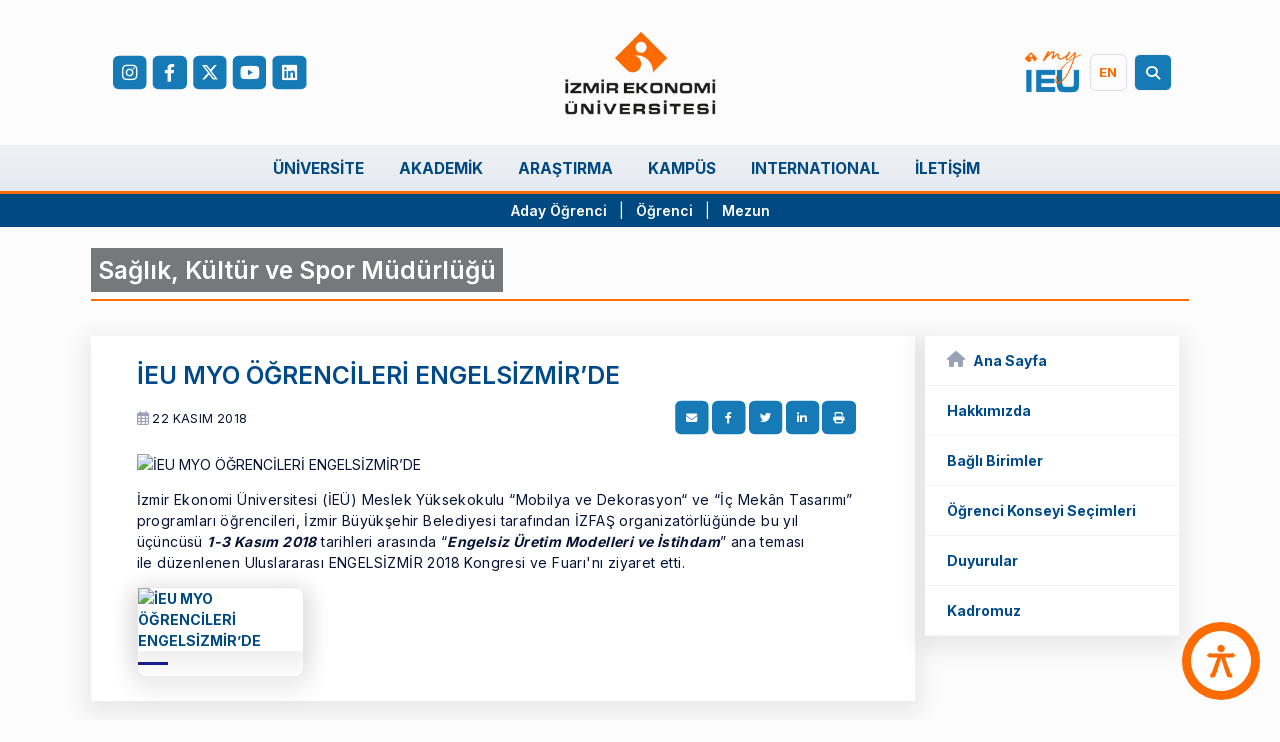

--- FILE ---
content_type: text/html
request_url: https://sks.ieu.edu.tr/tr/news/type/read/id/5980
body_size: 186018
content:
<!DOCTYPE html>
<html lang="tr-TR">

<head>
        <meta charset="utf-8">
    <meta name="viewport" content="width=device-width, initial-scale=1, shrink-to-fit=no">
    <meta name="theme-color" content="#004a8c">

    
    <title>İEU MYO ÖĞRENCİLERİ ENGELSİZMİR’DE - Sağlık, Kültür ve Spor Müdürlüğü | İzmir Ekonomi Üniversitesi</title>
    <meta name="description" content="İzmir Ekonomi Üniversitesi (İEÜ) Meslek Yüksekokulu “Mobilya ve Dekorasyon“ ve “İç Mekân Tasarımı”  programları öğrencileri Engellilere Yönelik Mekansal Çözümler dersi kapsamında ENGELSİZMİR’deydi.

 
">
    <meta name="keywords" content="Haberler">
    <!-- Preconnect for external resources -->
    <link rel="preconnect" href="https://fonts.googleapis.com">
    <link rel="preconnect" href="https://fonts.gstatic.com" crossorigin>
    <link rel="preconnect" href="https://cdnjs.cloudflare.com">
    <link rel="preconnect" href="https://phoenix.ieu.edu.tr">
    <link rel="preconnect" href="https://www.googletagmanager.com">

    <!-- DNS Prefetch -->
    <link rel="dns-prefetch" href="https://fonts.googleapis.com">
    <link rel="dns-prefetch" href="https://cdnjs.cloudflare.com">

    <!-- Icons -->
    <link rel="shortcut icon" href="https://www.ieu.edu.tr/favicon.ico?ver=1.1" type="image/x-icon">
    <link rel="apple-touch-icon" href="https://www.ieu.edu.tr/images/apple-touch-icon.png">

    <!-- Open Graph Meta Tags -->
    <meta property="og:type" content="website">
    <meta property="og:url" content="https://sks.ieu.edu.tr/webservice/redirect.php">
    <meta property="og:title" content="İEU MYO ÖĞRENCİLERİ ENGELSİZMİR’DE - Sağlık, Kültür ve Spor Müdürlüğü | İzmir Ekonomi Üniversitesi">
    <meta property="og:description" content="İzmir Ekonomi Üniversitesi (İEÜ) Meslek Yüksekokulu “Mobilya ve Dekorasyon“ ve “İç Mekân Tasarımı”  programları öğrencileri Engellilere Yönelik Mekansal Çözümler dersi kapsamında ENGELSİZMİR’deydi.

 
">
    <meta property="og:site_name" content="İzmir Ekonomi Üniversitesi">

    <!-- Twitter Card Meta Tags -->
    <meta name="twitter:card" content="summary_large_image">
    <meta name="twitter:title" content="İEU MYO ÖĞRENCİLERİ ENGELSİZMİR’DE - Sağlık, Kültür ve Spor Müdürlüğü | İzmir Ekonomi Üniversitesi">
    <meta name="twitter:description" content="İzmir Ekonomi Üniversitesi (İEÜ) Meslek Yüksekokulu “Mobilya ve Dekorasyon“ ve “İç Mekân Tasarımı”  programları öğrencileri Engellilere Yönelik Mekansal Çözümler dersi kapsamında ENGELSİZMİR’deydi.

 
">

    <!-- Cache Control -->
    <meta http-equiv="Cache-Control" content="no-cache">
    <meta http-equiv="Pragma" content="no-cache">
    <meta http-equiv="Expires" content="0">

    <link rel="canonical" href="https://kfm.ieu.edu.tr/tr/news/type/read/id/5980">
    <!-- Preload Critical Resources -->
    <link rel="preload" href="https://www.ieu.edu.tr/assets/plugins/global/plugins.bundle.css" as="style">
    <link rel="preload" href="https://www.ieu.edu.tr/assets/css/style.bundle.css" as="style">
    <link rel="preload" href="https://www.ieu.edu.tr/js/jquery.min.js" as="script">

    <!-- Stylesheets -->
    <link rel="stylesheet" href="https://fonts.googleapis.com/css?family=Inter:300,400,500,600,700&display=swap">
    <link rel="stylesheet" href="https://www.ieu.edu.tr/assets/plugins/global/plugins.bundle.css">
    <link rel="stylesheet" href="https://www.ieu.edu.tr/assets/css/style.bundle.css">
    <link rel="stylesheet" href="https://www.ieu.edu.tr/assets/css/customize.css">
    <link rel="stylesheet" href="https://www.ieu.edu.tr/assets/plugins/custom/owlcarousel/css/owl.carousel.min.css">
    <link rel="stylesheet" href="https://cdnjs.cloudflare.com/ajax/libs/font-awesome/6.4.2/css/all.min.css" integrity="sha512-z3gLpd7yknf1YoNbCzqRKc4qyor8gaKU1qmn+CShxbuBusANI9QpRohGBreCFkKxLhei6S9CQXFEbbKuqLg0DA==" crossorigin="anonymous" referrerpolicy="no-referrer">

    <!-- Critical JavaScript -->
    <script src="https://www.ieu.edu.tr/js/jquery.min.js"></script>

    <!-- Lazy Loading Images Script (Optimized) -->
    <script>
        if ('loading' in HTMLImageElement.prototype) {
            // Browser supports native lazy loading
            document.addEventListener("DOMContentLoaded", function() {
                const images = document.querySelectorAll("img:not([loading])");
                images.forEach(img => img.setAttribute("loading", "lazy"));
            });
        } else {
            // Fallback for older browsers - load polyfill if needed
            console.log('Native lazy loading not supported');
        }
    </script>
    
    <!-- Google Tag Manager (Async) -->
    <script>
        (function(w, d, s, l, i) {
            w[l] = w[l] || [];
            w[l].push({
                'gtm.start': new Date().getTime(),
                event: 'gtm.js'
            });
            var f = d.getElementsByTagName(s)[0],
                j = d.createElement(s),
                dl = l != 'dataLayer' ? '&l=' + l : '';
            j.async = true;
            j.src = 'https://www.googletagmanager.com/gtm.js?id=' + i + dl;
            f.parentNode.insertBefore(j, f);
        })(window, document, 'script', 'dataLayer', 'GTM-KMR7QCG');
    </script>
</head>
<body>
<div class="d-print-none">
        <!-- Google Tag Manager (noscript) -->
    <noscript>
        <iframe src="https://www.googletagmanager.com/ns.html?id=GTM-KMR7QCG" height="0" width="0" style="display:none;visibility:hidden"></iframe>
    </noscript>
    <!-- End Google Tag Manager (noscript) --><div class="container position-relative">
    <header class="blog-header py-lg-3">
        <div class="row d-flex align-items-center justify-content-between">
            <div class="col-4 d-none d-sm-block">
                <div class="d-inline-flex sc-btns transform09">
                    <a href="https://www.instagram.com/izmirekonomiuni/" title="İzmir Ekonomi Instagram account"
                       class="btn btn-sm btn-icon bg-primary-2 me-2"><i class="text-white fab fa-instagram"></i></a>
                    <a href="https://www.facebook.com/izmirekonomiuniversitesi/" title="İzmir Ekonomi Facebook page"
                       class="btn btn-sm btn-icon bg-primary-2 me-2"><i class="text-white fab fa-facebook-f"></i></a>
                    <a href="https://twitter.com/izmirekonomiuni" title="İzmir Ekonomi Twitter account"
                       class="btn btn-sm btn-icon bg-primary-2 me-2"><i class="text-white fab fa-x-twitter"></i></a>
                    <a href="https://www.youtube.com/user/izmirekonomiuni" title="İzmir Ekonomi YouTube channel"
                       class="btn btn-sm btn-icon bg-primary-2 me-2"><i class="text-white fab fa-youtube"></i></a>
                    <a href="https://linkedin.com/school/izmirekonomiuniversitesi" title="İzmir Ekonomi LinkedIn page"
                       class="btn btn-sm btn-icon bg-primary-2 me-2"><i class="text-white fab fa-linkedin"></i></a>
                </div>

            </div>
            <div class="col-12 col-sm-4 text-center">
                <a class="blog-header-logo text-dark" href="#">
                    <a class='cd-logo' href='https://www.ieu.edu.tr/tr/'><img class='img-fluid mx-auto d-block'  src='https://www.ieu.edu.tr/images/logo-tr.png' alt='Logo' style='width: 15rem!important;'></a>                </a>
            </div>
            <div class="col-4 d-none d-sm-block text-end">
                <div class="d-inline-flex ">
                    <div class="btn btn-sm btn-icon me-5"
                         data-language="en">
                        <a href="https://my.ieu.edu.tr/">
                            <img style="width: 100%; height: auto; transform: scale(1.8);"
                                 src="https://www.ieu.edu.tr/assets/media/logos/my-ieu-logo.png"
                                 alt="My IEU Logo">
                        </a>


                    </div>
                    <div class="btn btn-sm btn-icon border border-gray-300 language me-2"
                         data-language="en">
                        <!--                        <a class="text-center" onclick="changeLanguage()">-->
                        <!--                                <small class="dil text-main-orange fw-bold">-->
                        <!--</small>-->
                        <!--                        </a>-->
                        <a class="language"
                           title="switch to English"
                           data-language="en" href="#">
                            <span
                                    class="dil pr-3 text-main-orange">EN</span>
                        </a>

                    </div>
                    <div class="d-inline-flex sc-btns">
                        <a id="searchTrigger" class="cd-search-trigger" href="#cd-search">
                            <div class="btn btn-sm btn-icon border bg-primary-2 me-2">
                                <i class="fas fa-search text-white"></i>
                            </div>
                        </a>
                    </div>


                </div>
            </div>

            <div style="position: absolute;right: 10px;top: 40%;"
                 class="btn btn-icon btn-icon-gray-600 border border-gray-300 w-35px h-35px w-md-40px h-md-40px d-sm-none"
                 data-kt-menu-trigger="{default: 'click', lg: 'hover'}" data-kt-menu-attach="parent"
                 data-kt-menu-placement="bottom-end">
                <a href="#" class="btn btn-icon btn-color-gray-700 btn-active-color-primary w-35px h-35px"
                   id="mobile_top_menu">
                    <i class="fa-solid fa-bars ki-text-align-left fs-1" style="color:black;"></i>
                </a>
            </div>

            <div style="position: absolute;right: 50px;top: 40%;"
                 class="btn btn-icon btn-icon-gray-600 border  border-gray-300 w-35px h-35px w-md-40px h-md-40px d-sm-none">

                <a data-bs-toggle="modal" data-bs-target="#cd-search" id="mobile-search-icon" href="#cd-search"
                   class="btn btn-icon btn-color-gray-700 btn-active-color-primary w-35px h-35px">
                    <i class="fas fa-search ki-text-align-left fs-1" style="color:black"></i>
                </a>

            </div>

        </div>
    </header>
</div>

<div class="container-fluid position-relative" style="margin: 0;padding: 0;">
    <div class="row header-gray">
        <div id="kt_app_header" class="app-header" data-kt-sticky="false"
             data-kt-sticky-activate="{default: false, lg: true}" data-kt-sticky-name="app-header-sticky"
             data-kt-sticky-offset="{default: false, lg: '300px'}">
            <div class="d-flex align-items-center justify-content-end  justify-content-lg-center flex-row-fluid"
                 id="kt_app_header_wrapper">
                <div class="d-flex align-items-stretch" id="kt_app_header_menu_wrapper">
                    <div class="app-header-menu app-header-mobile-drawer align-items-stretch" data-kt-drawer="true"
                         data-kt-drawer-name="app-header-menu" data-kt-drawer-activate="{default: true, lg: false}"
                         data-kt-drawer-overlay="true" data-kt-drawer-width="{default:'200px', '300px': '250px'}"
                         data-kt-drawer-direction="start" data-kt-drawer-toggle="#kt_app_header_menu_toggle"
                         data-kt-swapper="true" data-kt-swapper-mode="prepend"
                         data-kt-swapper-parent="{default: '#kt_app_body', lg: '#kt_app_header_menu_wrapper'}">
                        <div class="menu menu-rounded menu-column menu-lg-row menu-active-bg menu-title-gray-600 menu-state-gray-900 menu-arrow-gray-500 fw-semibold fw-semibold fs-6 align-items-stretch my-5 my-lg-0 px-2 px-lg-0"
                             id="#kt_app_header_menu" data-kt-menu="true">

                            <div data-kt-menu-trigger="{default: 'click', lg: 'hover'}"
                                 data-kt-menu-placement="bottom-start" data-kt-menu-offset="-400,0"
                                 class="menu-item menu-lg-down-accordion me-0 me-lg-2">
                                <span class="menu-link">
                                    <span
                                            class="menu-title text-uppercase">Üniversite</span>
                                    <span class="menu-arrow d-lg-none"></span>
                                </span>
                                <div class="menu-sub menu-sub-lg-down-accordion menu-sub-lg-dropdown p-0">
                                    <div class="menu-active-bg px-4 px-lg-0">
                                        <div class="tab-content py-4 py-lg-8 px-lg-7">
                                            <div class="tab-pane active w-lg-1000px"
                                                 id="kt_app_header_menu_pages_pages">
                                                <div class="row">

                                                    <div class="col-lg-4 mb-6 mb-lg-0">
                                                        <div class="menu-item p-0 m-0 border-gray-300 border-bottom">
                                                            <a href="https://www.ieu.edu.tr/tr/baskanimizdan"
                                                               class="menu-link">
                                                                <i
                                                                        class="fa-solid fa-angles-right text-main-orange me-1"></i><span
                                                                        class="menu-title ">Başkanımızdan</span>
                                                            </a>
                                                        </div>
                                                        <div class="menu-item p-0 m-0 border-gray-300 border-bottom">
                                                            <a class="menu-link"
                                                               href="https://www.ieu.edu.tr/tr/rektorumuzden">
                                                                <i
                                                                        class="fa-solid fa-angles-right text-main-orange me-1"></i><span
                                                                        class="menu-title ">Rektörümüzden</span>
                                                            </a>
                                                        </div>
                                                        <div class="menu-item p-0 m-0 border-gray-300 border-bottom">
                                                            <a class="menu-link"
                                                               href='https://www.ieu.edu.tr/tr/tarihce'>
                                                                <i
                                                                        class="fa-solid fa-angles-right text-main-orange me-1"></i><span
                                                                        class="menu-title ">Tarihçe</span>
                                                            </a>
                                                        </div>
                                                        <div class="menu-item p-0 m-0 border-gray-300 border-bottom">
                                                            <a class="menu-link"
                                                               href="https://www.ieu.edu.tr/tr/mutevelli-heyeti">
                                                                <i
                                                                        class="fa-solid fa-angles-right text-main-orange me-1"></i><span
                                                                        class="menu-title ">Mütevelli Heyeti</span>
                                                            </a>
                                                        </div>
                                                        <div class="menu-item p-0 m-0 border-gray-300 border-bottom">
                                                            <a class="menu-link"
                                                               href="https://www.ieu.edu.tr/tr/idari-birimler">
                                                                <i
                                                                        class="fa-solid fa-angles-right text-main-orange me-1"></i><span
                                                                        class="menu-title ">İdari Birimler</span>
                                                            </a>
                                                        </div>
                                                    </div>
                                                    <div class="col-lg-4 mb-6 mb-lg-0">
                                                        <div class="menu-item p-0 m-0 border-gray-300 border-bottom">
                                                            <a class="menu-link"
                                                               href="https://www.ieu.edu.tr/tr/rektorluk">
                                                                <i
                                                                        class="fa-solid fa-angles-right text-main-orange me-1"></i><span
                                                                        class="menu-title ">Rektörlük</span>
                                                            </a>
                                                        </div>
                                                        <div class="menu-item p-0 m-0 border-gray-300 border-bottom">
                                                            <a class="menu-link"
                                                               href="https://www.ieu.edu.tr/tr/misyon-ve-vizyon">
                                                                <i
                                                                        class="fa-solid fa-angles-right text-main-orange me-1"></i><span
                                                                        class="menu-title ">Misyon ve Vizyon</span>
                                                            </a>
                                                        </div>
                                                        <div class="menu-item p-0 m-0 border-gray-300 border-bottom">
                                                            <a class="menu-link"
                                                               href="https://www.ieu.edu.tr/tercih/tr/burslar.php">
                                                                <i
                                                                        class="fa-solid fa-angles-right text-main-orange me-1"></i><span
                                                                        class="menu-title ">Burslar</span>
                                                            </a>
                                                        </div>
                                                        <div class="menu-item p-0 m-0 border-gray-300 border-bottom">
                                                            <a class="menu-link"
                                                               href="https://www.ieu.edu.tr/tr/is-birligi">
                                                                <i
                                                                        class="fa-solid fa-angles-right text-main-orange me-1"></i><span
                                                                        class="menu-title ">İş Birliği</span>
                                                            </a>
                                                        </div>
                                                        <div class="menu-item p-0 m-0 border-gray-300 border-bottom">
                                                            <a class="menu-link"
                                                               href="https://kalite.ieu.edu.tr/tr">
                                                                <i
                                                                        class="fa-solid fa-angles-right text-main-orange me-1"></i><span
                                                                        class="menu-title ">İEÜ'de Kalite Yapılanması</span>
                                                            </a>
                                                        </div>
                                                    </div>
                                                    <div class="col-lg-4 mb-6 mb-lg-0">
                                                        <div class="menu-item p-0 m-0 border-gray-300 border-bottom">
                                                            <a class="menu-link"
                                                               href="https://www.ieu.edu.tr/tr/bylaws/type/all">
                                                                <i
                                                                        class="fa-solid fa-angles-right text-main-orange me-1"></i><span
                                                                        class="menu-title ">Yönetmelik / Yönerge</span>
                                                            </a>
                                                        </div>
                                                        <div class="menu-item p-0 m-0 border-gray-300 border-bottom">
                                                            <a class="menu-link"
                                                               href="https://www.ieu.edu.tr/tr/odullerimiz">
                                                                <i
                                                                        class="fa-solid fa-angles-right text-main-orange me-1"></i><span
                                                                        class="menu-title ">Ödüllerimiz</span>
                                                            </a>
                                                        </div>
                                                        <div class="menu-item p-0 m-0 border-gray-300 border-bottom">
                                                            <a class="menu-link"
                                                               href="https://www.ieu.edu.tr/tr/kisisel-verilerin-korunmasi">
                                                                <i
                                                                        class="fa-solid fa-angles-right text-main-orange me-1"></i><span
                                                                        class="menu-title ">Kişisel Verilerin Korunması</span>
                                                            </a>
                                                        </div>
                                                        <div class="menu-item p-0 m-0 border-gray-300 border-bottom">
                                                            <a class="menu-link"
                                                               href="https://www.ieu.edu.tr/tr/toplumsal-cinsiyet-esitligi-plani-2022-2025">
                                                                <i
                                                                        class="fa-solid fa-angles-right text-main-orange me-1"></i><span
                                                                        class="menu-title ">Toplumsal Cinsiyet Eşitliği Planı</span>
                                                            </a>
                                                        </div>
                                                        <div class="menu-item p-0 m-0 border-gray-300 border-bottom">
                                                            <a class="menu-link"
                                                               href="https://www.ieu.edu.tr/tr/ilke-ve-politikalarimiz">
                                                                <i
                                                                        class="fa-solid fa-angles-right text-main-orange me-1"></i><span
                                                                        class="menu-title ">İlke ve Politikalarımız</span>
                                                            </a>
                                                        </div>
                                                    </div>

                                                </div>
                                            </div>
                                        </div>
                                    </div>
                                </div>
                            </div>





                            <div onmouseleave="resetSelectionsAll();blockDefault()" data-kt-menu-trigger="{default: 'click', lg: 'hover'}"
    data-kt-menu-placement="bottom-start" data-kt-menu-offset="-400,0"
    class="menu-item menu-lg-down-accordion me-0 me-lg-2 " xmlns="http://www.w3.org/1999/html"
    xmlns="http://www.w3.org/1999/html" xmlns="http://www.w3.org/1999/html" xmlns="http://www.w3.org/1999/html"
    xmlns="http://www.w3.org/1999/html"><span class="menu-link">
        <span class="menu-title text-uppercase">Akademik</span>
        <span class="menu-arrow d-lg-none"></span>
    </span>
    <div class="menu-sub menu-sub-lg-down-accordion menu-sub-lg-dropdown p-0 ">
        <div class="menu-active-bg px-4 px-lg-0">
            <div class="tab-content py-4 py-lg-8 px-lg-7">
                <div class="tab-pane active w-lg-1000px" id="kt_app_header_menu_pages_pages">
                    <div class="row">
                        <div class="col-lg-4 mb-6 mb-lg-0">
                            <div class="menu-item p-0 m-0 border-gray-300 border-bottom mb-3">
                                <a href="javascript:;" onclick="toggleSubmenu('yuksekokul_submenu');resetSubmenu('fakulte_submenu',
                                   'lisansustu_submenu','arastirma_submenu');resetSelections()">
                                    <i class="fa-solid fa-angles-right text-main-orange me-1"></i>
                                    <span
                                        class="menu-title">Yüksekokullar</span>
                                </a>
                            </div>
                            <div class="menu-item p-0 m-0 border-gray-300 border-bottom mb-3">
                                <a href="javascript:;" onclick="toggleSubmenu('fakulte_submenu');resetSubmenu('yuksekokul_submenu',
                                   'lisansustu_submenu','arastirma_submenu');resetSelections()">
                                    <i class="fa-solid fa-angles-right text-main-orange me-1"></i>
                                    <span
                                        class="menu-title">Fakülteler</span>
                                </a>
                            </div>
                            <div class="menu-item p-0 m-0 border-gray-300 border-bottom mb-3">
                                <a href="https://lisansustu.ieu.edu.tr/tr">
                                    <i class="fa-solid fa-angles-right text-main-orange me-1"></i>
                                    <span
                                        class="menu-title">Lisansüstü Eğitim Enstitüsü</span>
                                </a>
                            </div>

                            <!-- Buraya yeni araştırma merkezleri sekmesini ekleyebilirsin -->
                            
                            <div class="menu-item p-0 m-0 border-gray-300 border-bottom mb-3">
                                <a href="https://ortakdersler.ieu.edu.tr/tr"
                                    onclick="toggleSubmenu('ortak_dersler_submenu'); resetSubmenu('yuksekokul_submenu', 'fakulte_submenu', 'lisansustu_submenu');resetSelections()">
                                    <i class="fa-solid fa-angles-right text-main-orange me-1"></i>
                                    <span
                                        class="menu-title">Ortak Dersler</span>
                                </a>
                            </div>

                        </div>

                        <div class="col-lg-4 mb-6 mb-lg-0 border-start border-end border-gray-300">
                            <div class="menu-submenu" id="yuksekokul_submenu" style="display: none;">
                                <ul>
                                    <li>
                                        <div class="menu-item p-0 m-0 border-gray-300 border-bottom mb-3">
                                            <a href="javascript:;"
                                                onclick="showDepartments('Adalet Meslek Yüksekokulu')"><i
                                                    class="fa-solid fa-angles-right text-main-orange me-1"></i>
                                                <span class="menu-title">
                                                    Adalet Meslek Yüksekokulu
                                            </a>
                                            </span </div>
                                    </li>
                                    <li>
                                        <div class="menu-item p-0 m-0 border-gray-300 border-bottom mb-3">
                                            <a href="javascript:;" onclick="showDepartments('Meslek Yüksekokulu')"><i
                                                    class="fa-solid fa-angles-right text-main-orange me-1"></i>
                                                <span class="menu-title">
                                                    Meslek Yüksekokulu
                                            </a>
                                            </span </div>
                                    </li>
                                    <li>
                                        <div class="menu-item p-0 m-0 border-gray-300 border-bottom mb-3">
                                            <a href="javascript:;"
                                                onclick="showDepartments('Sağlık Hizmetleri Meslek Yüksekokulu')"><i
                                                    class="fa-solid fa-angles-right text-main-orange me-1"></i>
                                                <span class="menu-title">
                                                    Sağlık Hizmetleri Meslek Yüksekokulu
                                            </a>
                                            </span </div>
                                    </li>
                                    <li>
                                        <div class="menu-item p-0 m-0 border-gray-300 border-bottom mb-3">
                                            <a href="javascript:;"
                                                onclick="showDepartments('Uygulamalı Yönetim Bilimleri Yüksekokulu')"><i
                                                    class="fa-solid fa-angles-right text-main-orange me-1"></i>
                                                <span class="menu-title">
                                                    Uygulamalı Yönetim Bilimleri Yüksekokulu                                            </a>
                                            </span </div>
                                    </li>
                                    <li>
                                        <div class="menu-item p-0 m-0 border-gray-300 border-bottom mb-3">
                                            <a href="javascript:;"
                                                onclick="showDepartments('Yabancı Diller Yüksekokulu')"><i
                                                    class="fa-solid fa-angles-right text-main-orange me-1"></i>
                                                <span class="menu-title">
                                                    Yabancı Diller Yüksekokulu                                            </a>
                                            </span </div>
                                    </li>
                                </ul>
                            </div>
                            <div class="menu-submenu" id="fakulte_submenu" style="display: none;">
                                <ul>
                                    <li>
                                        <div class="menu-item p-0 m-0 border-gray-300 border-bottom mb-3">
                                            <a href="javascript:;" onclick="showDepartments('Fen-Edebiyat Fakültesi')">
                                                <i class="fa-solid fa-angles-right text-main-orange me-1"></i>
                                                <span class="menu-title">
                                                    Fen-Edebiyat Fakültesi                                                </span></a>
                                        </div>
                                    </li>
                                    <li>
                                        <div class="menu-item p-0 m-0 border-gray-300 border-bottom mb-3">
                                            <a href="javascript:;"
                                                onclick="showDepartments('Güzel Sanatlar ve Tasarım Fakültesi')">
                                                <i class="fa-solid fa-angles-right text-main-orange me-1"></i>
                                                <span class="menu-title">
                                                    Güzel Sanatlar ve Tasarım Fakültesi                                                </span></a>
                                        </div>
                                    </li>
                                    <li>
                                        <div class="menu-item p-0 m-0 border-gray-300 border-bottom mb-3">
                                            <a href="javascript:;" onclick="showDepartments('Hukuk Fakültesi')">
                                                <i class="fa-solid fa-angles-right text-main-orange me-1"></i>
                                                <span class="menu-title">
                                                    Hukuk Fakültesi                                                </span></a>
                                        </div>
                                    </li>
                                    <li>
                                        <div class="menu-item p-0 m-0 border-gray-300 border-bottom mb-3">
                                            <a href="javascript:;" onclick="showDepartments('İletişim Fakültesi')"><i
                                                    class="fa-solid fa-angles-right text-main-orange me-1"></i>
                                                <span class="menu-title">
                                                    İletişim Fakültesi                                                </span></a>
                                        </div>
                                    </li>
                                    <li>
                                        <div class="menu-item p-0 m-0 border-gray-300 border-bottom mb-3">
                                            <a href="javascript:;" onclick="showDepartments('İşletme Fakültesi')"><i
                                                    class="fa-solid fa-angles-right text-main-orange me-1"></i>
                                                <span class="menu-title">
                                                    İşletme Fakültesi                                                </span></a>
                                        </div>
                                    </li>
                                    <li>
                                        <div class="menu-item p-0 m-0 border-gray-300 border-bottom mb-3">
                                            <a href="javascript:;" onclick="showDepartments('Mühendislik Fakültesi')"><i
                                                    class="fa-solid fa-angles-right text-main-orange me-1"></i>
                                                <span class="menu-title">
                                                    Mühendislik Fakültesi                                                </span></a>
                                        </div>
                                    </li>
                                    <li>
                                        <div class="menu-item p-0 m-0 border-gray-300 border-bottom mb-3">
                                            <a href="javascript:;"
                                                onclick="showDepartments('Sağlık Bilimleri Fakültesi')"><i
                                                    class="fa-solid fa-angles-right text-main-orange me-1"></i>
                                                <span class="menu-title">
                                                    Sağlık Bilimleri Fakültesi                                                </span></a>
                                        </div>
                                    </li>
                                    <li>
                                        <div class="menu-item p-0 m-0 border-gray-300 border-bottom mb-3">
                                            <a href="javascript:;" onclick="showDepartments('Tıp Fakültesi')"><i
                                                    class="fa-solid fa-angles-right text-main-orange me-1"></i>
                                                <span class="menu-title">
                                                    Tıp Fakültesi                                                </span></a>
                                        </div>
                                    </li>
                                </ul>
                            </div>
                            
                            <div class="menu-submenu" id="lisansustu_submenu" style="display: none;">
                                <ul>
                                    <li>
                                        <div class="menu-item p-0 m-0 border-gray-300 border-bottom mb-3">
                                            <a href="https://lisansustu.ieu.edu.tr/tr"><i
                                                        class="fa-solid fa-angles-down text-main-orange me-1"></i>
                                                <span class="menu-title">
                                                    Lisansüstü Eğitim Enstitüsü                                                </span></a>
                                        </div>
                                    </li>
                                    <li>
                                        <div class="menu-item p-0 m-0 border-gray-300 border-bottom mb-3">
                                            <a href="javascript:;" onclick="showDepartments('Ekonomi Alanı')"><i
                                                    class="fa-solid fa-angles-right text-main-orange me-1"></i>
                                                <span class="menu-title">
                                                    Ekonomi Alanı                                                </span></a>
                                        </div>
                                    </li>
                                    <li>
                                        <div class="menu-item p-0 m-0 border-gray-300 border-bottom mb-3">
                                            <a href="javascript:;" onclick="showDepartments('Hukuk Alanı')"><i
                                                    class="fa-solid fa-angles-right text-main-orange me-1"></i>
                                                <span class="menu-title">
                                                    Hukuk Alanı                                                </span></a>
                                        </div>
                                    </li>
                                    <li>
                                        <div class="menu-item p-0 m-0 border-gray-300 border-bottom mb-3">
                                            <a href="javascript:;" onclick="showDepartments('İletişim Alanı')"><i
                                                    class="fa-solid fa-angles-right text-main-orange me-1"></i>
                                                <span class="menu-title">
                                                    İletişim Alanı                                                </span></a>
                                        </div>
                                    </li>
                                    <li>
                                        <div class="menu-item p-0 m-0 border-gray-300 border-bottom mb-3">
                                            <a href="javascript:;" onclick="showDepartments('İşletme Alanı')"><i
                                                    class="fa-solid fa-angles-right text-main-orange me-1"></i>
                                                <span class="menu-title">
                                                    İşletme Alanı                                                </span></a>
                                        </div>
                                    </li>
                                    <li>
                                        <div class="menu-item p-0 m-0 border-gray-300 border-bottom mb-3">
                                            <a href="javascript:;" onclick="showDepartments('Lojistik Alanı')"><i
                                                    class="fa-solid fa-angles-right text-main-orange me-1"></i>
                                                <span class="menu-title">
                                                    Lojistik Alanı                                                </span></a>
                                        </div>
                                    </li>
                                    <li>
                                        <div class="menu-item p-0 m-0 border-gray-300 border-bottom mb-3">
                                            <a href="javascript:;" onclick="showDepartments('Matematik Alanı')">
                                                <i class="fa-solid fa-angles-right text-main-orange me-1"></i>
                                                <span class="menu-title">
                                                    Matematik Alanı                                                </span></a>
                                        </div>
                                    </li>
                                    <li>
                                        <div class="menu-item p-0 m-0 border-gray-300 border-bottom mb-3">
                                            <a href="javascript:;" onclick="showDepartments('Mimarlık Alanı')">
                                                <i class="fa-solid fa-angles-right text-main-orange me-1"></i>
                                                <span class="menu-title">
                                                    Mimarlık Alanı                                                </span></a>
                                        </div>
                                    </li>
                                    <li>
                                        <div class="menu-item p-0 m-0 border-gray-300 border-bottom mb-3">
                                            <a href="javascript:;" onclick="showDepartments('Mühendislik Alanı')"><i
                                                    class="fa-solid fa-angles-right text-main-orange me-1"></i>
                                                <span class="menu-title">
                                                    Mühendislik Alanı                                                </span></a>
                                        </div>
                                    </li>
                                    <li>
                                        <div class="menu-item p-0 m-0 border-gray-300 border-bottom mb-3">
                                            <a href="javascript:;" onclick="showDepartments('Psikoloji Alanı')"><i
                                                    class="fa-solid fa-angles-right text-main-orange me-1"></i>
                                                <span class="menu-title">
                                                    Psikoloji Alanı                                                </span></a>
                                        </div>
                                    </li>
                                    <li>
                                        <div class="menu-item p-0 m-0 border-gray-300 border-bottom mb-3">
                                            <a href="javascript:;" onclick="showDepartments('Sağlık Alanı')"><i
                                                    class="fa-solid fa-angles-right text-main-orange me-1"></i>
                                                <span class="menu-title">
                                                    Sağlık Alanı                                                </span></a>
                                        </div>
                                    </li>
                                    <li>
                                        <div class="menu-item p-0 m-0 border-gray-300 border-bottom mb-3">
                                            <a href="javascript:;"
                                                onclick="showDepartments('Siyaset Bilimi ve Uluslararası İlişkiler Alanı')"><i
                                                    class="fa-solid fa-angles-right text-main-orange me-1"></i>
                                                <span class="menu-title">
                                                    Siyaset Bilimi ve Uluslararası İlişkiler Alanı                                                </span></a>
                                        </div>
                                    </li>
                                    <li>
                                        <div class="menu-item p-0 m-0 border-gray-300 border-bottom mb-3">
                                            <a href="javascript:;"
                                                onclick="showDepartments('Sürdürülebilir Enerji Alanı')"><i
                                                    class="fa-solid fa-angles-right text-main-orange me-1"></i>
                                                <span class="menu-title">
                                                    Sürdürülebilir Enerji Alanı                                                </span></a>
                                        </div>
                                    </li>
                                    <li>
                                        <div class="menu-item p-0 m-0 border-gray-300 border-bottom mb-3">
                                            <a href="javascript:;"
                                                onclick="showDepartments('Tasarım Çalışmaları Alanı')"><i
                                                    class="fa-solid fa-angles-right text-main-orange me-1"></i>
                                                <span class="menu-title">
                                                    Tasarım Çalışmaları Alanı                                                </span></a>
                                        </div>
                                    </li>
                                    <li>
                                        <div class="menu-item p-0 m-0 border-gray-300 border-bottom mb-3">
                                            <a href="javascript:;"
                                                onclick="showDepartments('Yabancı Diller Eğitimi Alanı')"><i
                                                    class="fa-solid fa-angles-right text-main-orange me-1"></i>
                                                <span class="menu-title">
                                                    Yabancı Diller Eğitimi Alanı                                                </span></a>
                                        </div>
                                    </li>

                                </ul>
                            </div>


                        </div>
                        <div class="col-lg-4 mb-6 mb-lg-0">

                            <div class="menu-submenu" id="bolum_submenu" style="display: none;">
                                <!-- Bölüm listesi -->
                                <ul id="department_list">
                                    <!-- Bölümler burada dinamik olarak oluşturulacak -->
                                </ul>
                            </div>
                        </div>
                    </div>
                </div>
            </div>
        </div>
    </div>
</div>

<script>
    var departments = {
        
        'Adalet Meslek Yüksekokulu' : [
            {url:'https://adl.ieu.edu.tr',name:'Adalet Meslek Yüksekokulu'},
            {url:'https://adl.ieu.edu.tr/adalet/tr',name:'Adalet (Türkçe)'},
            {url:'https://adl.ieu.edu.tr/hukuk_buro_yonetimi/tr',name:'Hukuk Büro Yönetimi ve Sekreterliği (Türkçe)'}
        ],
        'Meslek Yüksekokulu':[
            {url:'https://vs.ieu.edu.tr/tr',name:'Meslek Yüksekokulu'},
            {url:'https://bs.ieu.edu.tr/tr',name:'Bankacılık ve Sigortacılık (Türkçe)'},
            {url:'https://vs.ieu.edu.tr/cp/tr',name:'Bilgisayar Programcılığı (Türkçe)'},
            {url:'https://dt.ieu.edu.tr/tr',name:'Dış Ticaret (Türkçe)'},
            {url:'https://vs.ieu.edu.tr/graphic_design/tr',name:'Grafik Tasarım (Türkçe)'},
            {url:'https://vs.ieu.edu.tr/interior_design/tr',name:'İç Mekân Tasarımı (Türkçe)'},
            {url:'https://vs.ieu.edu.tr/insaat/tr',name:'İnşaat Teknolojisi (Türkçe)'},
            {url:'https://vs.ieu.edu.tr/ohs/tr',name:'İş Sağlığı ve Güvenliği (Türkçe)'},
            {url:'https://vs.ieu.edu.tr/medyaveiletisim/tr',name:'Medya ve İletişim (Türkçe)'},
            {url:'https://vs.ieu.edu.tr/architectural_restoration/tr',name:'Mimari Restorasyon (Türkçe)'},
            {url:'https://rtv.ieu.edu.tr/tr',name:'Radyo ve Televizyon Programcılığı (Türkçe)'},
            {url:'https://vs.ieu.edu.tr/civil_aviation/tr',name:'Sivil Havacılık Kabin Hizmetleri (Türkçe)'},
            {url:'https://vs.ieu.edu.tr/ground_services/tr',name:'Sivil Hava Ulaştırma İşletmeciliği (Türkçe)'},
            {url:'https://vs.ieu.edu.tr/tourism/tr',name:'Turizm ve Otel İşletmeciliği (Türkçe)'},
            {url:'https://vs.ieu.edu.tr/uic/tr',name:'Uygulamalı İngilizce Çevirmenlik'},
        ],
        'Sağlık Hizmetleri Meslek Yüksekokulu':[
            {url:'https://shs.ieu.edu.tr/tr',name:'Sağlık Hizmetleri Meslek Yüksekokulu'},
            {url:'https://shs.ieu.edu.tr/cd/tr',name:'Çocuk Gelişimi'},
            {url:'https://shs.ieu.edu.tr/pt/tr',name:'Fizyoterapi'},
            {url:'https://shs.ieu.edu.tr/paramedic/tr',name:'İlk ve Acil Yardım Programı'},
            {url:'https://shs.ieu.edu.tr/opt/tr',name:'Optisyenlik'},
            {url:'https://shs.ieu.edu.tr/tds/tr',name:'Tıbbi Dokümantasyon ve Sekreterlik (Türkçe)'},
            {url:'https://shs.ieu.edu.tr/mit/tr',name:'Tıbbi Görüntüleme Teknikleri'},
            {url:'https://shs.ieu.edu.tr/medical_laboratory_techniques/tr',name:'Tıbbi Laboratuvar Teknikleri'},
            {url:'https://shs.ieu.edu.tr/yasli_bakimi/tr',name:'Yaşlı Bakımı (Türkçe)'},
        ],
        'Uygulamalı Yönetim Bilimleri Yüksekokulu':[
            {url:'https://sams.ieu.edu.tr/tr',name:'Uygulamalı Yönetim Bilimleri Yüksekokulu'},
            {url:'https://culinary.ieu.edu.tr/tr',name:'Gastronomi ve Mutfak Sanatları'},
        ],
        'Yabancı Diller Yüksekokulu':[
            {url:'https://sfl.ieu.edu.tr/tr',name:'Yabancı Diller Yüksekokulu'},
        ],
        'Fen-Edebiyat Fakültesi':[
            {url:'https://fas.ieu.edu.tr/tr',name:'Fen-Edebiyat Fakültesi'},
            {url:'https://physics.ieu.edu.tr/tr',name:'Fizik'},
            {url:'https://dm.ieu.edu.tr/tr',name:'Matematik'},
            {url:'https://dti.ieu.edu.tr/tr',name:'İngilizce Mütercim ve Tercümanlık'},
            {url:'https://psikoloji.ieu.edu.tr/tr',name:'Psikoloji'},
            {url:'https://soc.ieu.edu.tr/tr',name:'Sosyoloji'},
        ],
        'Güzel Sanatlar ve Tasarım Fakültesi':[
            {url:'https://fadf.ieu.edu.tr/tr',name:'Güzel Sanatlar ve Tasarım Fakültesi'},
            {url:'https://ent.ieu.edu.tr/tr',name:'Endüstriyel Tasarım'},
            {url:'https://ilt.ieu.edu.tr/tr',name:'Görsel İletişim Tasarımı'},
            {url:'https://ic.ieu.edu.tr/tr',name:'İçmimarlık ve Çevre Tasarımı'},
            {url:'https://mmr.ieu.edu.tr/tr',name:'Mimarlık'},
            {url:'https://mt.ieu.edu.tr/tr',name:'Tekstil ve Moda Tasarımı'},
        ],
        'Hukuk Fakültesi':[
            {url:'https://law.ieu.edu.tr/tr',name:'Hukuk Fakültesi'},
        ],
        'İletişim Fakültesi':[
            {url:'https://fc.ieu.edu.tr/tr',name:'İletişim Fakültesi'},
            {url:'https://pra.ieu.edu.tr/tr',name:'Halkla İlişkiler ve Reklamcılık'},
            {url:'https://mc.ieu.edu.tr/tr',name:'Yeni Medya ve İletişim'},
            {url:'https://cdm.ieu.edu.tr/tr',name:'Sinema ve Dijital Medya'},
        ],
        'İşletme Fakültesi':[
            {url:'https://isl.ieu.edu.tr/tr',name:'İşletme Fakültesi'},
            {url:'https://eco.ieu.edu.tr/tr',name:'Ekonomi'},
            {url:'https://dba.ieu.edu.tr/tr',name:'İşletme'},
            {url:'https://dlm.ieu.edu.tr/tr',name:'Lojistik Yönetimi'},
            {url:'https://daa.ieu.edu.tr/tr',name:'Muhasebe ve Denetim Programı'},
            {url:'https://ireu.ieu.edu.tr/tr',name:'Siyaset Bilimi ve Uluslararası İlişkiler'},
            {url:'https://itf.ieu.edu.tr/tr',name:'Uluslararası Ticaret ve Finansman'},
        ],
        'Mühendislik Fakültesi':[
            {url:'https://fecs.ieu.edu.tr/tr',name:'Mühendislik Fakültesi'},
            {url:'https://ce.ieu.edu.tr/tr',name:'Bilgisayar Mühendisliği'},
            {url:'https://bme.ieu.edu.tr/tr',name:'Biyomedikal Mühendisliği'},
            {url:'https://eee.ieu.edu.tr/tr',name:'Elektrik-Elektronik Mühendisliği'},
            {url:'https://ie.ieu.edu.tr/tr',name:'Endüstri Mühendisliği'},
            {url:'https://dfe.ieu.edu.tr/tr',name:'Gıda Mühendisliği'},
            {url:'https://gbe.ieu.edu.tr/tr',name:'Genetik ve Biyomühendislik'},
            {url:'https://ae.ieu.edu.tr/tr',name:'Havacılık ve Uzay Mühendisliği'},
            {url:'https://cie.ieu.edu.tr/tr',name:'İnşaat Mühendisliği'},
            {url:'https://me.ieu.edu.tr/tr',name:'Makine Mühendisliği'},
            {url:'https://mce.ieu.edu.tr/tr',name:'Mekatronik Mühendisliği'},
            {url:'https://se.ieu.edu.tr/tr',name:'Yazılım Mühendisliği'},
        ],
        'Sağlık Bilimleri Fakültesi':[
            {url:'https://fhs.ieu.edu.tr/tr',name:'Sağlık Bilimleri Fakültesi'},
            {url:'https://ftr.ieu.edu.tr/tr',name:'Fizyoterapi ve Rehabilitasyon'},
            {url:'https://nursing.ieu.edu.tr/tr',name:'Hemşirelik'},
            {url:'https://hm.ieu.edu.tr/tr',name:'Sağlık Yönetimi'},
            {url:'https://bdb.ieu.edu.tr/tr',name:'Beslenme ve Diyetetik'},
        ],
        'Tıp Fakültesi':[
            {url:'https://tip.ieu.edu.tr',name:'Tıp Fakültesi'},
        ],
        'Ekonomi Alanı':[
            
            {url:'https://lisansustu.ieu.edu.tr/tr/ekonomi-lisansustu-programlari',name:'Ekonomi Alanı'},
            {url:'https://lisansustu.ieu.edu.tr/finans_ekonomisi/tr',name:'Finans Ekonomisi Tezli Yüksek Lisans'},
            {url:'https://lisansustu.ieu.edu.tr/finans_ekonomisi_tezsiz/tr',name:'Finans Ekonomisi Tezsiz Yüksek Lisans'},
        ],
        'Hukuk Alanı':[
            
            {url:'https://lisansustu.ieu.edu.tr/tr/hukuk-lisansustu-programi',name:'Hukuk Alanı'},
            {url:'https://lisansustu.ieu.edu.tr/kamu_hukuku/tr',name:' Kamu Hukuku Tezli Yüksek Lisans'},
            {url:'https://lisansustu.ieu.edu.tr/kamu_hukuku_tezsiz/tr',name:'Kamu Hukuku Tezsiz Yüksek Lisans'},
            {url:'https://lisansustu.ieu.edu.tr/kamu_hukuku_doktora/tr',name:'Kamu Hukuku Doktora Programı'},
            {url:'https://lisansustu.ieu.edu.tr/ozel_hukuk/tr ',name:'Özel Hukuk Tezli Yüksek Lisans '},
            {url:'https://lisansustu.ieu.edu.tr/ozel_hukuk_tezsiz/tr',name:'Özel Hukuk Tezsiz Yüksek Lisans '},
            {url:'https://lisansustu.ieu.edu.tr/ozel_hukuk_doktora/tr',name:'Özel Hukuk Doktora'},
        ],
        'İletişim Alanı':[
            
            {url:'https://lisansustu.ieu.edu.tr/tr/iletisim-lisansustu-programlari',name:'İletişim Alanı'},
            {url:'https://lisansustu.ieu.edu.tr/brand/tr',name:'Marka İletişimi Tezsiz Yüksek Lisans'},
            {url:'https://lisansustu.ieu.edu.tr/marketing/tr',name:'Pazarlama İletişimi ve Halkla İlişkiler Tezli Y. L.'},
        ],
        'İşletme Alanı':[
            
            {url:'https://lisansustu.ieu.edu.tr/tr/isletme-lisansustu-programlari',name:'İşletme Alanı'},
            {url:'https://lisansustu.ieu.edu.tr/e-mba/tr/',name:'İşletme Uzaktan Öğretim Tezsiz Yüksek Lisans(Türkçe)'},
            {url:'https://lisansustu.ieu.edu.tr/mba_tezli/tr',name:'İşletme (MBA) Tezli Yüksek Lisans'},
            {url:'https://lisansustu.ieu.edu.tr/isletme_phd/tr',name:'İşletme Doktora Programı'},
            {url:'https://lisansustu.ieu.edu.tr/executive_tr/tr/',name:'Yöneticiler için İşletme Tezsiz Yüksek Lisans'},
        ],
        'Lojistik Alanı':[
            
            {url:'https://lisansustu.ieu.edu.tr/tr/lojistik-yonetimi-lisansustu-programlari ',name:'Lojistik Alanı'},
            {url:'https://lisansustu.ieu.edu.tr/lojistik_yonetimi/tr ',name:'Lojistik Yönetimi Tezli Yüksek Lisans'},
            {url:'https://lisansustu.ieu.edu.tr/lojistik_yonetimi_tezsiz/tr ',name:'Lojistik Yönetimi Tezsiz Yüksek Lisans'},
        ],
        'Matematik Alanı':[
            
            {url:'https://lisansustu.ieu.edu.tr/tr/matematik-lisansustu-programlari',name:'Matematik Alanı'},
            {url:'https://lisansustu.ieu.edu.tr/umi/tr',name:'Uygulamalı Matematik ve İstatistik Doktora Programı'},
        ],
        'Mimarlık Alanı':[
            
            {url:'https://lisansustu.ieu.edu.tr/tr/mimarlik-lisansustu-programlari',name:'Mimarlık Alanı'},
            {url:'https://lisansustu.ieu.edu.tr/mmr/tr',name:'Mimarlık Tezli Yüksek Lisans'},
        ],
        'Mühendislik Alanı':[
            
            {url:'https://lisansustu.ieu.edu.tr/tr/muhendislik-lisansustu-programlari',name:'Mühendislik Alanı'},
            {url:'https://lisansustu.ieu.edu.tr/cs/tr',name:'Bilgisayar Mühendisliği Tezli Yüksek Lisans'},
            {url:'https://lisansustu.ieu.edu.tr/cswt/tr',name:'Bilgisayar Mühendisliği Tezsiz Yüksek Lisans'},
            {url:'https://lisansustu.ieu.edu.tr/csphd/tr',name:'Bilgisayar Mühendisliği Doktora Programı'},
            {url:'https://lisansustu.ieu.edu.tr/bioengineering_thesis/tr',name:'Biyomühendislik Tezli Yüksek Lisans'},
            {url:'https://lisansustu.ieu.edu.tr/ee/tr',name:'Elektrik-Elektronik Tezli Yüksek Lisans'},
            {url:'https://lisansustu.ieu.edu.tr/eewt/tr',name:'Elektrik-Elektronik Tezsiz Yüksek Lisans'},
            {url:'https://lisansustu.ieu.edu.tr/eephd/tr',name:'Elektrik-Elektronik Mühendisliği Doktora Programı'},
            {url:'https://lisansustu.ieu.edu.tr/ie/tr',name:'Endüstri Mühendisliği Tezli Yüksek Lisans'},
            {url:'https://lisansustu.ieu.edu.tr/makine_muhendisligi_tezli_yuksek_lisans_programi/tr',name:'Makine Mühendisliği Tezli Yüksek Lisans'},
        ],
        'Psikoloji Alanı':[
            
            {url:'https://lisansustu.ieu.edu.tr/tr/psikoloji-lisansustu-programlari',name:'Psikoloji Alanı'},
            {url:'https://lisansustu.ieu.edu.tr/deneysel_psikoloji/tr',name:'Deneysel Psikoloji Tezli Yüksek Lisans'},
            {url:'https://lisansustu.ieu.edu.tr/deneysel_psikoloji_phd/tr',name:'Deneysel Psikoloji Doktora Programı'},
            {url:'https://lisansustu.ieu.edu.tr/klinik_psikoloji/tr',name:'Klinik Psikoloji Tezli Yüksek Lisans'},
        ],
        'Sağlık Alanı':[
            
            {url:'https://lisansustu.ieu.edu.tr/tr/hemsirelik-lisansustu-programlari',name:'Sağlık Alanı'},
            {url:'https://lisansustu.ieu.edu.tr/surgical_nursing/tr',name:'Cerrahi Hastalıkları Hemşireliği Tezli Y. L.'},
        ],
        'Siyaset Bilimi ve Uluslararası İlişkiler Alanı':[
            
            {url:'https://lisansustu.ieu.edu.tr/tr/siyaset-bilimi-ve-uluslararasi-iliskiler-lisansust',name:'Siyaset Bilimi ve Uluslararası İlişkiler Alanı'},
            {url:'https://lisansustu.ieu.edu.tr/siyaset/tr',name:'Siyaset Bilimi ve Uluslararası İlişkiler Tezli Y. L.'},
            {url:'https://lisansustu.ieu.edu.tr/siyaset_tezsiz/tr',name:'Siyaset Bilimi ve Uluslararası İlişkiler Tezsiz Y. L.'},
            {url:'https://lisansustu.ieu.edu.tr/siyaset_phd/tr',name:'Siyaset Bilimi ve Uluslararası İlişkiler Doktora Programı'},
        ],
        'Sürdürülebilir Enerji Alanı':[
            
            {url:'https://lisansustu.ieu.edu.tr/tr/surdurulebilir-enerji-lisansustu-programi',name:'Sürdürülebilir Enerji Alanı'},
            {url:'https://lisansustu.ieu.edu.tr/surdurulebilir_enerji/tr',name:' Sürdürülebilir Enerji Tezli Yüksek Lisans'},
            {url:'https://lisansustu.ieu.edu.tr/surdurulebilir_tezsiz/tr',name:'Sürdürülebilir Enerji Tezsiz Yüksek Lisans'},
        ],
        'Tasarım Çalışmaları Alanı':[
            
            {url:'https://lisansustu.ieu.edu.tr/tr/tasarim-calismalari-lisansustu-programlari',name:'Tasarım Çalışmaları Alanı'},
            {url:'https://lisansustu.ieu.edu.tr/tasarim_calismalari/tr',name:'Tasarım Çalışmaları Tezli Yüksek Lisans'},
            {url:'https://lisansustu.ieu.edu.tr/tasarim_calismalari_doktora/tr',name:'Tasarım Çalışmaları Doktora Programı'},
        ],
        'Yabancı Diller Eğitimi Alanı':[
            
            {url:'https://lisansustu.ieu.edu.tr/tr/ingiliz-dili-egitimi',name:'Yabancı Diller Eğitimi Alanı'},
            {url:'https://lisansustu.ieu.edu.tr/ingiliz_dili_egitimi_tezli_yuksek_lisans_programi/tr',name:'İngiliz Dili Eğitimi Tezli Yüksek Lisans Programı'},
            {url:'https://lisansustu.ieu.edu.tr/ingiliz_dili_egitimi_tezsiz_yuksek_lisans_programi/tr',name:'İngiliz Dili Eğitimi Tezsiz Yüksek Lisans Programı'},
        ],
            };







    function resetSubmenu(submenu1, submenu2, submenu3) {
        document.getElementById(submenu1).style.display = 'none';
        document.getElementById(submenu2).style.display = 'none';
        document.getElementById(submenu3).style.display = 'none';

        // 3. kolon içeriklerini sıfırlıyoruz
        resetSelections();
    }


    function toggleSubmenu(submenuId) {
        // Önce 2. kolonda açık olan menüyü gizlemek için diğer tüm alt menüleri kapatıyoruz
        resetSubmenu('yuksekokul_submenu', 'fakulte_submenu', 'lisansustu_submenu');

        // Sadece tıklanan menüyü açıyoruz
        var submenu = document.getElementById(submenuId);
        submenu.style.display = 'block';

        // Varsayılan bölümü gizliyoruz
        resetDefault();
    }

    function showDepartments(fakulte) {
        console.log("showDepartments");
        var departmentList = document.getElementById('department_list');

        var html = '';
        departments[fakulte].forEach(function (department, index) {
            html += '<div class="menu-item p-0 m-0 border-gray-300 border-bottom mb-3">';
            html += '<a href="' + department.url + '" onclick="toggleSubmenu(\'yuksekokul_submenu\');resetSubmenu(\'lisansustu_submenu\', \'fakulte_submenu\');resetSelections()">';
            if (index > 0) {
                html += '<i class="fa-solid fa-angles-right text-main-orange me-1"></i>';
            } else {
                html += '<i class="fa-solid fa-angles-down text-main-orange me-1"></i>';
            }
            html += '<span class="menu-title">' + department.name + '</span>';
            html += '</a>';
            html += '</div>';
        });
        departmentList.innerHTML = html;

        var bolumSubmenu = document.getElementById('bolum_submenu');
        bolumSubmenu.style.display = 'block';
        departmentList.style.display = 'block';
        resetDefault(); // Varsayılan görünümü gizle
    }


    function resetSelections() {
        console.log("resetSelections");
        var departmentList = document.getElementById('department_list');
        departmentList.innerHTML = ''; // 3. kolondaki içerikleri temizle
        departmentList.style.display = 'none'; // 3. kolonu gizle

        var bolumSubmenu = document.getElementById('bolum_submenu');
        bolumSubmenu.style.display = 'none';
    }


    function resetSelectionsAll() {
        console.log("resetSelectionsAll");
        var departmentList = document.getElementById('department_list');
        departmentList.style.display = 'none';

        document.getElementById('yuksekokul_submenu').style.display = 'none';
        document.getElementById('fakulte_submenu').style.display = 'none';
        document.getElementById('lisansustu_submenu').style.display = 'none';
        document.getElementById('defaultbolum').style.display = 'none'; // Burada defaultbolum'u da gizli yapıyoruz.
    }



    function resetDefault() {
        console.log("resetdefault");
        var defaultbolum = document.getElementById('defaultbolum');
        defaultbolum.style.display = 'none';
    }

    function blockDefault() {
        var defaultbolum = document.getElementById('defaultbolum');
        defaultbolum.style.display = 'block';
    }


</script>                            <div data-kt-menu-trigger="{default: 'click', lg: 'hover'}"
                                 data-kt-menu-placement="bottom-start" data-kt-menu-offset="-400,0"
                                 class="menu-item menu-lg-down-accordion me-0 me-lg-2">
                                <span class="menu-link">
                                    <span
                                            class="menu-title text-uppercase">Araştırma</span>
                                    <span class="menu-arrow d-lg-none"></span>
                                </span>
                                <div class="menu-sub menu-sub-lg-down-accordion menu-sub-lg-dropdown p-0">
                                    <div class="menu-active-bg px-4 px-lg-0">
                                        <div class="tab-content py-4 py-lg-8 px-lg-7">
                                            <div class="tab-pane active w-lg-1000px"
                                                 id="kt_app_header_menu_pages_pages">
                                                <div class="row">

                                                    <!-- İlk Grup -->
                                                    <div class="col-lg-4 mb-6 mb-lg-0">
                                                        <div class="menu-item p-0 m-0 border-gray-300 border-bottom">
                                                            <a href="https://www.ieu.edu.tr/tr/arastirma-merkezleri" class="menu-link">
                                                                <i
                                                                        class="fa-solid fa-angles-right text-main-orange me-1"></i><span
                                                                        class="menu-title ">Araştırma Merkezleri</span>
                                                            </a>
                                                        </div>
                                                        <div class="menu-item p-0 m-0 border-gray-300 border-bottom">
                                                            <a href="https://kutuphane.ieu.edu.tr/tr" class="menu-link">
                                                                <i
                                                                        class="fa-solid fa-angles-right text-main-orange me-1"></i><span
                                                                        class="menu-title ">Kütüphane</span>
                                                            </a>
                                                        </div>
                                                        <div class="menu-item p-0 m-0 border-gray-300 border-bottom">
                                                            <a class="menu-link"
                                                               href="https://ieu.edu.tr/tlc/tr/akilli-kampus-hakkinda">
                                                                <i
                                                                        class="fa-solid fa-angles-right text-main-orange me-1"></i><span
                                                                        class="menu-title ">Akıllı Kampüs</span>
                                                            </a>
                                                        </div>
                                                        <div class="menu-item p-0 m-0 border-gray-300 border-bottom">
                                                            <a class="menu-link"
                                                               href=https://ieutto.izmirekonomi.edu.tr/>
                                                                <i
                                                                        class="fa-solid fa-angles-right text-main-orange me-1"></i><span
                                                                        class="menu-title ">Proje Geliştirme ve Teknoloji Transfer Ofisi</span>
                                                            </a>
                                                        </div>
                                                    </div>

                                                    <!-- İkinci Grup -->
                                                    <div class="col-lg-4 mb-6 mb-lg-0">
                                                        <div class="menu-item p-0 m-0 border-gray-300 border-bottom">
                                                            <a class="menu-link" href="https://izmirbilimpark.com.tr/">
                                                                <i
                                                                        class="fa-solid fa-angles-right text-main-orange me-1"></i><span
                                                                        class="menu-title ">İzmir Bilimpark</span>
                                                            </a>
                                                        </div>
                                                        <div class="menu-item p-0 m-0 border-gray-300 border-bottom">
                                                            <a class="menu-link" href="https://ekosem.ieu.edu.tr">
                                                                <i
                                                                        class="fa-solid fa-angles-right text-main-orange me-1"></i><span
                                                                        class="menu-title ">Sürekli Eğitim Merkezi (EKOSEM)</span>
                                                            </a>
                                                        </div>
                                                        <div class="menu-item p-0 m-0 border-gray-300 border-bottom">
                                                            <a class="menu-link"
                                                               href="https://cocukuniversitesi.ieu.edu.tr/">
                                                                <i
                                                                        class="fa-solid fa-angles-right text-main-orange me-1"></i><span
                                                                        class="menu-title ">Çocuk Üniversitesi</span>
                                                            </a>
                                                        </div>
                                                        <div class="menu-item p-0 m-0 border-gray-300 border-bottom">
                                                            <a class="menu-link"
                                                               href="https://www.ieu.edu.tr/tr/arastirmaci-egitimleri-koordinatorlugu">
                                                                <i
                                                                        class="fa-solid fa-angles-right text-main-orange me-1"></i><span
                                                                        class="menu-title ">Araştırmacı Eğitimleri Koordinatörlüğü</span>
                                                            </a>
                                                        </div>

                                                    </div>


                                                    <!-- Üçüncü Grup -->
                                                    <div class="col-lg-4 mb-6 mb-lg-0">
                                                        <div class="menu-item p-0 m-0 border-gray-300 border-bottom">
                                                            <a class="menu-link" href="https://etikkurul.ieu.edu.tr/tr">
                                                                <i
                                                                        class="fa-solid fa-angles-right text-main-orange me-1"></i><span
                                                                        class="menu-title ">Etik Kurul</span>
                                                            </a>
                                                        </div>
                                                        <div class="menu-item p-0 m-0 border-gray-300 border-bottom">
                                                            <a class="menu-link" href="https://www.ieu.edu.tr/tlc/tr">
                                                                <i class="fa-solid fa-angles-right text-main-orange
                                                                me-1"></i><span style="    white-space: nowrap;"
                                                                                class="menu-title ">Öğretme ve Öğrenme Merkezi (EKOEĞİTİM)</span>
                                                            </a>
                                                        </div>
                                                        <div class="menu-item p-0 m-0 border-gray-300 border-bottom">
                                                            <a class="menu-link"
                                                               href="https://puam.ieu.edu.tr/tr">
                                                                <i
                                                                        class="fa-solid fa-angles-right text-main-orange me-1"></i><span
                                                                        class="menu-title ">Psikolojik Uygulama ve Araştırma Merkezi (PUAM)</span>
                                                            </a>
                                                        </div>
                                                        <div class="menu-item p-0 m-0 border-gray-300 border-bottom">
                                                            <a class="menu-link"
                                                               href="https://www.ieu.edu.tr/tr/arastirma-birlikleri-ve-inovasyon-koordinatorlugu">
                                                                <i
                                                                        class="fa-solid fa-angles-right text-main-orange me-1"></i><span
                                                                        class="menu-title ">Araştırma İş Birlikleri ve İnovasyon Koordinatörlüğü</span>
                                                            </a>
                                                        </div>
                                                    </div>

                                                </div>
                                            </div>
                                        </div>
                                    </div>
                                </div>
                            </div>
                            <div data-kt-menu-trigger="{default: 'click', lg: 'hover'}"
                                 data-kt-menu-placement="bottom-start" data-kt-menu-offset="-400,0"
                                 class="menu-item menu-lg-down-accordion me-0 me-lg-2">
                                <span class="menu-link">
                                    <span
                                            class="menu-title text-uppercase">Kampüs</span>
                                    <span class="menu-arrow d-lg-none"></span>
                                </span>
                                <div class="menu-sub menu-sub-lg-down-accordion menu-sub-lg-dropdown p-0">
                                    <div class="menu-active-bg px-4 px-lg-0">
                                        <div class="tab-content py-4 py-lg-8 px-lg-7">
                                            <div class="tab-pane active w-lg-1000px"
                                                 id="kt_app_header_menu_pages_pages">
                                                <div class="row">

                                                    <div class="col-lg-4 mb-6 mb-lg-0">
                                                        <div class="menu-item p-0 m-0 border-gray-300 border-bottom">
                                                            <a href="https://www.ieu.edu.tr/tr/ieude-hayat"
                                                               class="menu-link">
                                                                <i
                                                                        class="fa-solid fa-angles-right text-main-orange me-1"></i><span
                                                                        class="menu-title">İEÜ'de Hayat</span>
                                                            </a>
                                                        </div>
                                                        <div class="menu-item p-0 m-0 border-gray-300 border-bottom">
                                                            <a href="https://www.ieu.edu.tr/tr/izmir" class="menu-link">
                                                                <i
                                                                        class="fa-solid fa-angles-right text-main-orange me-1"></i><span
                                                                        class="menu-title">İzmir</span>
                                                            </a>
                                                        </div>
                                                        <div class="menu-item p-0 m-0 border-gray-300 border-bottom">
                                                            <a href="https://kutuphane.ieu.edu.tr/tr" class="menu-link">
                                                                <i
                                                                        class="fa-solid fa-angles-right text-main-orange me-1"></i><span
                                                                        class="menu-title">Kütüphane</span>
                                                            </a>
                                                        </div>

                                                    </div>

                                                    <div class="col-lg-4 mb-6 mb-lg-0">
                                                        <div class="menu-item p-0 m-0 border-gray-300 border-bottom">
                                                            <a href="https://yurt.ieu.edu.tr/tr" class="menu-link">
                                                                <i
                                                                        class="fa-solid fa-angles-right text-main-orange me-1"></i><span
                                                                        class="menu-title">Yurtlar ve Barınma</span>
                                                            </a>
                                                        </div>
                                                        <div class="menu-item p-0 m-0 border-gray-300 border-bottom">
                                                            <a href="https://www.ieu.edu.tr/tr/kafe-ve-restoran"
                                                               class="menu-link">
                                                                <i
                                                                        class="fa-solid fa-angles-right text-main-orange me-1"></i><span
                                                                        class="menu-title">Kafe ve Restoran</span>
                                                            </a>
                                                        </div>
                                                        <div class="menu-item p-0 m-0 border-gray-300 border-bottom">
                                                            <a href="https://club.ieu.edu.tr/" class="menu-link">
                                                                <i
                                                                        class="fa-solid fa-angles-right text-main-orange me-1"></i><span
                                                                        class="menu-title">Öğrenci Kulüpleri</span>
                                                            </a>
                                                        </div>

                                                    </div>

                                                    <div class="col-lg-4 mb-6 mb-lg-0">
                                                        <div class="menu-item p-0 m-0 border-gray-300 border-bottom">
                                                            <a href="https://yayin.ieu.edu.tr/tr" class="menu-link">
                                                                <i
                                                                        class="fa-solid fa-angles-right text-main-orange me-1"></i><span
                                                                        class="menu-title">İEÜ Yayınevi</span>
                                                            </a>
                                                        </div>
                                                        <div class="menu-item p-0 m-0 border-gray-300 border-bottom">
                                                            <a href="https://engelsiz.ieu.edu.tr/" class="menu-link">
                                                                <i
                                                                        class="fa-solid fa-angles-right text-main-orange me-1"></i><span
                                                                        class="menu-title">Engelli Destek Birimi</span>
                                                            </a>
                                                        </div>
                                                        <div class="menu-item p-0 m-0 border-gray-300 border-bottom">
                                                            <a href="https://www.ieu.edu.tr/tr/saglik-ve-psikolojik-danisma"
                                                               class="menu-link">
                                                                <i
                                                                        class="fa-solid fa-angles-right text-main-orange me-1"></i><span
                                                                        class="menu-title">Sağlık ve Psikolojik Danışma</span>
                                                            </a>
                                                        </div>
                                                    </div>

                                                </div>
                                            </div>
                                        </div>
                                    </div>
                                </div>
                            </div>


                            <div class="menu-item">
                                <a class="menu-link" href="https://www.ieu.edu.tr/international/en">
                                    <span class="menu-title text-uppercase">
                                        INTERNATIONAL</span>
                                </a>
                            </div>

                            <div class="menu-item">
                                <a class="menu-link"
                                   href="https://www.ieu.edu.tr/tr/iletisim">
                                    <span class="menu-title text-uppercase">
                                        İletişim</span>
                                </a>
                            </div>

                        </div>
                    </div>
                </div>
                <div class="app-navbar flex-shrink-0 mx-3">
                    <!--                    hızlı erişim buradaydı-->
                    <div class="app-navbar-item d-flex align-items-center d-lg-none ms-1 me-n3">
                        <div class="btn btn-icon btn-icon-gray-600 border  border-gray-300 w-35px h-35px w-md-40px h-md-40px d-none d-sm-block"
                             data-kt-menu-trigger="{default: 'click', lg: 'hover'}" data-kt-menu-attach="parent"
                             data-kt-menu-placement="bottom-end">
                            <a href="#" class="btn btn-icon btn-color-gray-500 btn-active-color-primary w-35px h-35px"
                               id="kt_app_header_menu_toggle2">
                                <i class="fa-solid fa-bars ki-text-align-left fs-1" style="color: black"></i>
                            </a>
                        </div>
                    </div>
                </div>
            </div>
        </div>

    </div>
</div>

<!-- mobile_top.php menü -->
<div class="unique-sidebar">
    <div>
        <div class="d-block" style="width: 100%; height: 45px; align-content: center;">
            <i class="fa-solid fa-xmark unique-exit"
                style="float: right; font-size: 2.5rem; padding: 15px 15px; z-index: 300; position: relative;"></i>
        </div>
        <strong class="unique-title">
            <img style="width: 100%; height: 90px; object-fit: scale-down;"
                src="https://www.ieu.edu.tr/images/ekonomi_logo_tr.png"
                alt="İzmir Ekonomi Üniversitesi">
        </strong>

    </div>
    <ul>
        <div>
            <li><a class="d-flex align-items-center"
                    href="#">Üniversite                    <em class="mdi mdi-chevron-down"></em></a>
                <ul>
                    <li><a class="d-flex align-items-center"
                            href="https://www.ieu.edu.tr/tr/baskanimizdan"><i
                                class="fa-solid fa-angles-right text-highlight-orange me-1 d-block d-lg-none"></i>Başkanımızdan                        </a>
                    </li>
                    <li><a class="d-flex align-items-center"
                            href="https://www.ieu.edu.tr/tr/rektorumuzden"><i
                                class="fa-solid fa-angles-right text-highlight-orange me-1 d-block d-lg-none"></i>Rektörümüzden                        </a>
                    </li>
                    <li><a class="d-flex align-items-center"
                            href='https://www.ieu.edu.tr/tr/tarihce'><i
                                class="fa-solid fa-angles-right text-highlight-orange me-1 d-block d-lg-none"></i>Tarihçe                        </a>
                    </li>
                    <li><a class="d-flex align-items-center"
                            href="https://www.ieu.edu.tr/tr/mutevelli-heyeti"><i
                                class="fa-solid fa-angles-right text-highlight-orange me-1 d-block d-lg-none"></i>Mütevelli Heyeti                        </a>
                    </li>
                    <li><a class="d-flex align-items-center"
                            href="https://www.ieu.edu.tr/tr/idari-birimler"><i
                                class="fa-solid fa-angles-right text-highlight-orange me-1 d-block d-lg-none"></i>İdari Birimler                        </a>
                    </li>
                    <li><a class="d-flex align-items-center"
                            href="https://www.ieu.edu.tr/tr/rektorluk"><i
                                class="fa-solid fa-angles-right text-highlight-orange me-1 d-block d-lg-none"></i>Rektörlük                        </a>
                    </li>
                    <li><a class="d-flex align-items-center"
                            href="https://www.ieu.edu.tr/tr/misyon-ve-vizyon"><i
                                class="fa-solid fa-angles-right text-highlight-orange me-1 d-block d-lg-none"></i>Misyon ve Vizyon                        </a>
                    </li>
                    <li><a class="d-flex align-items-center"
                            href="https://www.ieu.edu.tr/tercih/tr/burslar.php"><i
                                class="fa-solid fa-angles-right text-highlight-orange me-1 d-block d-lg-none"></i>Burslar                        </a>
                    </li>
                    <li><a class="d-flex align-items-center"
                            href="https://www.ieu.edu.tr/tr/is-birligi"><i
                                class="fa-solid fa-angles-right text-highlight-orange me-1 d-block d-lg-none"></i>İş Birliği                        </a>
                    </li>
                    <li><a class="d-flex align-items-center"
                            href="https://kalite.ieu.edu.tr/tr"><i
                                class="fa-solid fa-angles-right text-highlight-orange me-1 d-block d-lg-none"></i>İEÜ'de Kalite Yapılanması                        </a>
                    </li>
                    <li><a class="d-flex align-items-center"
                            href="https://www.ieu.edu.tr/tr/bylaws/type/all"><i
                                class="fa-solid fa-angles-right text-highlight-orange me-1 d-block d-lg-none"></i>Yönetmelik ve Yönergeler                        </a>
                    </li>
                    <li><a class="d-flex align-items-center"
                            href="https://www.ieu.edu.tr/tr/odullerimiz"><i
                                class="fa-solid fa-angles-right text-highlight-orange me-1 d-block d-lg-none"></i>Ödüllerimiz                        </a>
                    </li>
                    <li><a class="d-flex align-items-center"
                            href="https://www.ieu.edu.tr/tr/kisisel-verilerin-korunmasi"><i
                                class="fa-solid fa-angles-right text-highlight-orange me-1 d-block d-lg-none"></i>Kişisel Verilerin Korunması                        </a>
                    </li>
                    <li><a class="d-flex align-items-center"
                            href="https://www.ieu.edu.tr/tr/toplumsal-cinsiyet-esitligi-plani-2022-2025"><i
                                class="fa-solid fa-angles-right text-highlight-orange me-1 d-block d-lg-none"></i>Toplumsal Cinsiyet Eşitliği Planı                        </a>
                    </li>
                    <li><a class="d-flex align-items-center"
                            href="https://www.ieu.edu.tr/tr/ilke-ve-politikalarimiz"><i
                                class="fa-solid fa-angles-right text-highlight-orange me-1 d-block d-lg-none"></i>İlke ve Politikalarımız                        </a>
                    </li>
                </ul>
            </li>
            <li><a class="d-flex align-items-center"
                    href="#">Akademik                    <em class="mdi mdi-chevron-down"></em></a>
                <ul>
                    <li><a class="d-flex align-items-center" href="#"><i
                                class="fa-solid fa-angles-right text-highlight-orange me-1 d-block d-lg-none"></i> Yüksekokullar                            <em class="mdi mdi-chevron-down"></em></a>
                        <ul>
                            <li><a class="d-flex align-items-center"
                                    href="https://adl.ieu.edu.tr/tr"><i
                                        class="fa-solid fa-angles-right text-highlight-orange me-1 d-block d-lg-none"></i>Adalet Meslek Yüksekokulu                                    <em class="mdi mdi-chevron-down"></em></a>
                                <ul>
                                    <li><a class="d-flex align-items-center"
                                            href="https://adl.ieu.edu.tr/tr"><i
                                                class="fa-solid fa-angles-down text-highlight-orange me-1 d-block d-lg-none"></i>Adalet Meslek Yüksekokulu                                        </a></li>
                                    <li><a class="d-flex align-items-center"
                                            href="https://adl.ieu.edu.tr/adalet/tr"><i
                                                class="fa-solid fa-angles-right text-highlight-orange me-1 d-block d-lg-none"></i>Adalet (Türkçe)                                        </a></li>
                                    <li><a class="d-flex align-items-center"
                                            href="https://adl.ieu.edu.tr/hukuk_buro_yonetimi/tr"><i
                                                class="fa-solid fa-angles-right text-highlight-orange me-1 d-block d-lg-none"></i>Hukuk Büro Yönetimi ve Sekreterliği                                        </a></li>
                                </ul>
                            </li>
                            <li><a class="d-flex align-items-center"
                                    href="https://vs.ieu.edu.tr/tr"><i
                                        class="fa-solid fa-angles-right text-highlight-orange me-1 d-block d-lg-none"></i>Meslek Yüksekokulu                                    <em class="mdi mdi-chevron-down"></em></a>
                                <ul>
                                    <li><a class="d-flex align-items-center"
                                            href="https://vs.ieu.edu.tr/tr"><i
                                                class="fa-solid fa-angles-down text-highlight-orange me-1 d-block d-lg-none"></i>Meslek Yüksekokulu                                        </a></li>
                                    <li><a class="d-flex align-items-center"
                                            href="https://bs.ieu.edu.tr/tr"><i
                                                class="fa-solid fa-angles-right text-highlight-orange me-1 d-block d-lg-none"></i>Bankacılık ve Sigortacılık (Türkçe)                                        </a></li>
                                    <li><a class="d-flex align-items-center"
                                            href="https://vs.ieu.edu.tr/cp/tr"><i
                                                class="fa-solid fa-angles-right text-highlight-orange me-1 d-block d-lg-none"></i>Bilgisayar Programcılığı (Türkçe)                                        </a></li>
                                    <li><a class="d-flex align-items-center"
                                            href="https://dt.ieu.edu.tr/tr"><i
                                                class="fa-solid fa-angles-right text-highlight-orange me-1 d-block d-lg-none"></i>Dış Ticaret (Türkçe)                                        </a></li>
                                    <li><a class="d-flex align-items-center"
                                            href="https://vs.ieu.edu.tr/graphic_design/tr"><i
                                                class="fa-solid fa-angles-right text-highlight-orange me-1 d-block d-lg-none"></i>Grafik Tasarım (Türkçe)                                        </a></li>
                                    <li><a class="d-flex align-items-center"
                                            href="https://vs.ieu.edu.tr/interior_design/tr"><i
                                                class="fa-solid fa-angles-right text-highlight-orange me-1 d-block d-lg-none"></i>İç Mekân Tasarımı (Türkçe)                                        </a></li>
                                    <li><a class="d-flex align-items-center"
                                            href="https://vs.ieu.edu.tr/insaat/tr"><i
                                                class="fa-solid fa-angles-right text-highlight-orange me-1 d-block d-lg-none"></i>İnşaat Teknolojisi (Türkçe)                                        </a></li>
                                    <li><a class="d-flex align-items-center"
                                            href="https://vs.ieu.edu.tr/ohs/tr"><i
                                                class="fa-solid fa-angles-right text-highlight-orange me-1 d-block d-lg-none"></i>İş Sağlığı ve Güvenliği (Türkçe)                                        </a></li>
                                    <li><a class="d-flex align-items-center"
                                            href="https://vs.ieu.edu.tr/medyaveiletisim/tr"><i
                                                class="fa-solid fa-angles-right text-highlight-orange me-1 d-block d-lg-none"></i>Medya ve İletişim (Türkçe)                                        </a></li>
                                    <li><a class="d-flex align-items-center"
                                            href="https://vs.ieu.edu.tr/architectural_restoration/tr"><i
                                                class="fa-solid fa-angles-right text-highlight-orange me-1 d-block d-lg-none"></i>Mimari Restorasyon (Türkçe)                                        </a></li>
                                    <li><a class="d-flex align-items-center"
                                            href="https://rtv.ieu.edu.tr/tr"><i
                                                class="fa-solid fa-angles-right text-highlight-orange me-1 d-block d-lg-none"></i>Radyo ve Televizyon Programcılığı (Türkçe)                                        </a></li>
                                    <li><a class="d-flex align-items-center"
                                            href="https://vs.ieu.edu.tr/civil_aviation/tr"><i
                                                class="fa-solid fa-angles-right text-highlight-orange me-1 d-block d-lg-none"></i>Sivil Havacılık Kabin Hizmetleri (Türkçe)                                        </a></li>
                                    <li><a class="d-flex align-items-center"
                                            href="https://vs.ieu.edu.tr/ground_services/tr"><i
                                                class="fa-solid fa-angles-right text-highlight-orange me-1 d-block d-lg-none"></i>Sivil Hava Ulaştırma İşletmeciliği (Türkçe)                                        </a></li>
                                    <li><a class="d-flex align-items-center"
                                            href="https://vs.ieu.edu.tr/tourism/tr"><i
                                                class="fa-solid fa-angles-right text-highlight-orange me-1 d-block d-lg-none"></i>Turizm ve Otel İşletmeciliği (Türkçe)                                        </a></li>
                                    <li><a class="d-flex align-items-center"
                                            href="https://vs.ieu.edu.tr/uic/tr"><i
                                                class="fa-solid fa-angles-right text-highlight-orange me-1 d-block d-lg-none"></i>Uygulamalı İngilizce Çevirmenlik                                        </a></li>
                                </ul>
                            </li>
                            <li><a class="d-flex align-items-center"
                                    href="https://shs.ieu.edu.tr/tr"><i
                                        class="fa-solid fa-angles-right text-highlight-orange me-1 d-block d-lg-none"></i>Sağlık Hizmetleri Meslek Yüksekokulu                                    <em class="mdi mdi-chevron-down"></em></a>
                                <ul>
                                    <li><a class="d-flex align-items-center"
                                            href="https://shs.ieu.edu.tr/tr"><i
                                                class="fa-solid fa-angles-down text-highlight-orange me-1 d-block d-lg-none"></i>Sağlık Hizmetleri Meslek Yüksekokulu                                        </a></li>
                                    <li><a class="d-flex align-items-center"
                                            href="https://shs.ieu.edu.tr/cd/tr"><i
                                                class="fa-solid fa-angles-right text-highlight-orange me-1 d-block d-lg-none"></i>Çocuk Gelişimi (Türkçe)                                        </a></li>
                                    <li><a class="d-flex align-items-center"
                                            href="https://shs.ieu.edu.tr/pt/tr"><i
                                                class="fa-solid fa-angles-right text-highlight-orange me-1 d-block d-lg-none"></i>Fizyoterapi (Türkçe)                                        </a>
                                    </li>
                                    <li><a class="d-flex align-items-center"
                                            href="https://shs.ieu.edu.tr/paramedic/tr"><i
                                                class="fa-solid fa-angles-right text-highlight-orange me-1 d-block d-lg-none"></i>İlk ve Acil Yardım Programı (Türkçe)                                        </a></li>
                                    <li><a class="d-flex align-items-center"
                                            href="https://shs.ieu.edu.tr/opt/tr"><i
                                                class="fa-solid fa-angles-right text-highlight-orange me-1 d-block d-lg-none"></i>Optisyenlik (Türkçe)                                        </a>
                                    </li>
                                    <li><a class="d-flex align-items-center"
                                            href="https://shs.ieu.edu.tr/tds/tr"><i
                                                class="fa-solid fa-angles-right text-highlight-orange me-1 d-block d-lg-none"></i>Tıbbi Dokümantasyon ve Sekreterlik (Türkçe)                                        </a></li>
                                    <li><a class="d-flex align-items-center"
                                            href="https://shs.ieu.edu.tr/mit/tr"><i
                                                class="fa-solid fa-angles-right text-highlight-orange me-1 d-block d-lg-none"></i>Tıbbi Görüntüleme Teknikleri (Türkçe)                                        </a></li>
                                    <li><a class="d-flex align-items-center"
                                            href="https://shs.ieu.edu.tr/medical_laboratory_techniques/tr"><i
                                                class="fa-solid fa-angles-right text-highlight-orange me-1 d-block d-lg-none"></i>Tıbbi Laboratuvar Teknikleri (Türkçe)                                        </a></li>
                                    <li><a class="d-flex align-items-center"
                                            href="https://shs.ieu.edu.tr/yasli_bakimi/tr"><i
                                                class="fa-solid fa-angles-right text-highlight-orange me-1 d-block d-lg-none"></i>Yaşlı Bakımı (Türkçe)                                        </a></li>
                                </ul>
                            </li>
                            <li><a class="d-flex align-items-center"
                                    href="https://sams.ieu.edu.tr/tr"><i
                                        class="fa-solid fa-angles-right text-highlight-orange me-1 d-block d-lg-none"></i>Uygulamalı Yönetim Bilimleri Yüksekokulu                                    <em class="mdi mdi-chevron-down"></em></a>
                                <ul>
                                    <li><a class="d-flex align-items-center"
                                            href="https://sams.ieu.edu.tr/tr"><i
                                                class="fa-solid fa-angles-down text-highlight-orange me-1 d-block d-lg-none"></i>Uygulamalı Yönetim Bilimleri Yüksekokulu                                        </a></li>
                                    <li><a class="d-flex align-items-center"
                                            href="https://culinary.ieu.edu.tr/tr"><i
                                                class="fa-solid fa-angles-right text-highlight-orange me-1 d-block d-lg-none"></i>Gastronomi ve Mutfak Sanatları                                        </a></li>
                                </ul>
                            </li>
                            <li><a class="d-flex align-items-center"
                                    href="https://sfl.ieu.edu.tr/tr"><i
                                        class="fa-solid fa-angles-right text-highlight-orange me-1 d-block d-lg-none"></i>Yabancı Diller Yüksekokulu                                </a></li>
                        </ul>
                    </li>
                    <li><a class="d-flex align-items-center" href="#"><i
                                class="fa-solid fa-angles-right text-highlight-orange me-1 d-block d-lg-none"></i>Fakülteler                            <em class="mdi mdi-chevron-down"></em></a>
                        <ul>
                            <li><a class="d-flex align-items-center"
                                    href="https://fas.ieu.edu.tr/tr"><i
                                        class="fa-solid fa-angles-right text-highlight-orange me-1 d-block d-lg-none"></i>Fen-Edebiyat Fakültesi                                    <em class="mdi mdi-chevron-down"></em></a>
                                <ul>
                                    <li><a class="d-flex align-items-center"
                                            href="https://fas.ieu.edu.tr/tr"><i
                                                class="fa-solid fa-angles-down text-highlight-orange me-1 d-block d-lg-none"></i>Fen-Edebiyat Fakültesi                                        </a>
                                    </li>
                                    <li><a class="d-flex align-items-center"
                                            href="https://physics.ieu.edu.tr/tr"><i
                                                class="fa-solid fa-angles-right text-highlight-orange me-1 d-block d-lg-none"></i>Fizik                                        </a>
                                    </li>
                                    <li><a class="d-flex align-items-center"
                                            href="https://dm.ieu.edu.tr/tr"><i
                                                class="fa-solid fa-angles-right text-highlight-orange me-1 d-block d-lg-none"></i>Matematik                                        </a>
                                    </li>
                                    <li><a class="d-flex align-items-center"
                                            href="https://dti.ieu.edu.tr/tr"><i
                                                class="fa-solid fa-angles-right text-highlight-orange me-1 d-block d-lg-none"></i>İngilizce Mütercim ve Tercümanlık                                        </a></li>
                                    <li><a class="d-flex align-items-center"
                                            href="https://psikoloji.ieu.edu.tr/tr"><i
                                                class="fa-solid fa-angles-right text-highlight-orange me-1 d-block d-lg-none"></i>Psikoloji                                        </a>
                                    </li>
                                    <li><a class="d-flex align-items-center"
                                            href="https://soc.ieu.edu.tr/tr"><i
                                                class="fa-solid fa-angles-right text-highlight-orange me-1 d-block d-lg-none"></i>Sosyoloji                                        </a>
                                    </li>
                                </ul>
                            </li>
                            <li><a class="d-flex align-items-center"
                                    href="https://fadf.ieu.edu.tr/tr"><i
                                        class="fa-solid fa-angles-right text-highlight-orange me-1 d-block d-lg-none"></i>Güzel Sanatlar ve Tasarım Fakültesi                                    <em class="mdi mdi-chevron-down"></em></a>
                                <ul>
                                    <li><a class="d-flex align-items-center"
                                            href="https://fadf.ieu.edu.tr/tr"><i
                                                class="fa-solid fa-angles-down text-highlight-orange me-1 d-block d-lg-none"></i>Güzel Sanatlar ve Tasarım Fakültesi                                        </a></li>
                                    <li><a class="d-flex align-items-center"
                                            href="https://ent.ieu.edu.tr/tr"><i
                                                class="fa-solid fa-angles-right text-highlight-orange me-1 d-block d-lg-none"></i>Endüstriyel Tasarım                                        </a></li>
                                    <li><a class="d-flex align-items-center"
                                            href="https://ilt.ieu.edu.tr/tr"><i
                                                class="fa-solid fa-angles-right text-highlight-orange me-1 d-block d-lg-none"></i>Görsel İletişim Tasarımı                                        </a></li>
                                    <li><a class="d-flex align-items-center"
                                            href="https://ic.ieu.edu.tr/tr"><i
                                                class="fa-solid fa-angles-right text-highlight-orange me-1 d-block d-lg-none"></i>İçmimarlık ve Çevre Tasarımı                                        </a></li>
                                    <li><a class="d-flex align-items-center"
                                            href="https://mmr.ieu.edu.tr/tr"><i
                                                class="fa-solid fa-angles-right text-highlight-orange me-1 d-block d-lg-none"></i>Mimarlık                                        </a>
                                    </li>
                                    <li><a class="d-flex align-items-center"
                                            href="https://mt.ieu.edu.tr/tr"><i
                                                class="fa-solid fa-angles-right text-highlight-orange me-1 d-block d-lg-none"></i>Tekstil ve Moda Tasarımı                                        </a></li>
                                </ul>
                            </li>
                            <li><a class="d-flex align-items-center"
                                    href="https://law.ieu.edu.tr/tr"><i
                                        class="fa-solid fa-angles-right text-highlight-orange me-1 d-block d-lg-none"></i>Hukuk Fakültesi                                </a>
                            </li>
                            <li><a class="d-flex align-items-center"
                                    href="https://fc.ieu.edu.tr/tr"><i
                                        class="fa-solid fa-angles-right text-highlight-orange me-1 d-block d-lg-none"></i>İletişim Fakültesi                                    <em class="mdi mdi-chevron-down"></em></a>
                                <ul>
                                    <li><a class="d-flex align-items-center"
                                            href="https://fc.ieu.edu.tr/tr"><i
                                                class="fa-solid fa-angles-down text-highlight-orange me-1 d-block d-lg-none"></i>İletişim Fakültesi                                        </a></li>
                                    <li><a class="d-flex align-items-center"
                                            href="https://pra.ieu.edu.tr/tr"><i
                                                class="fa-solid fa-angles-right text-highlight-orange me-1 d-block d-lg-none"></i>Halkla İlişkiler ve Reklamcılık                                        </a></li>
                                    <li><a class="d-flex align-items-center"
                                            href="https://cdm.ieu.edu.tr/tr"><i
                                                class="fa-solid fa-angles-right text-highlight-orange me-1 d-block d-lg-none"></i>Sinema ve Dijital Medya                                        </a></li>
                                    <li><a class="d-flex align-items-center"
                                            href="https://nmc.ieu.edu.tr/tr "><i
                                                class="fa-solid fa-angles-right text-highlight-orange me-1 d-block d-lg-none"></i>Yeni Medya ve İletişim                                        </a></li>
                                </ul>
                            </li>
                            <li><a class="d-flex align-items-center"
                                    href="https://isl.ieu.edu.tr/tr"><i
                                        class="fa-solid fa-angles-right text-highlight-orange me-1 d-block d-lg-none"></i>İşletme Fakültesi                                    <em class="mdi mdi-chevron-down"></em></a>
                                <ul>
                                    <li><a class="d-flex align-items-center"
                                            href="https://isl.ieu.edu.tr/tr"><i
                                                class="fa-solid fa-angles-down text-highlight-orange me-1 d-block d-lg-none"></i>İşletme Fakültesi                                        </a>
                                    </li>
                                    <li><a class="d-flex align-items-center"
                                            href="https://eco.ieu.edu.tr/tr"><i
                                                class="fa-solid fa-angles-right text-highlight-orange me-1 d-block d-lg-none"></i>Ekonomi                                        </a>
                                    </li>
                                    <li><a class="d-flex align-items-center"
                                            href="https://dba.ieu.edu.tr/tr"><i
                                                class="fa-solid fa-angles-right text-highlight-orange me-1 d-block d-lg-none"></i>İşletme                                        </a>
                                    </li>
                                    <li><a class="d-flex align-items-center"
                                            href="https://dlm.ieu.edu.tr/tr"><i
                                                class="fa-solid fa-angles-right text-highlight-orange me-1 d-block d-lg-none"></i>Lojistik Yönetimi                                        </a></li>
                                    <li><a class="d-flex align-items-center"
                                            href="https://daa.ieu.edu.tr/tr"><i
                                                class="fa-solid fa-angles-right text-highlight-orange me-1 d-block d-lg-none"></i>Muhasebe ve Denetim Programı                                        </a></li>
                                    <li><a class="d-flex align-items-center"
                                            href="https://ireu.ieu.edu.tr/tr"><i
                                                class="fa-solid fa-angles-right text-highlight-orange me-1 d-block d-lg-none"></i>Siyaset Bilimi ve Uluslararası İlişkiler                                        </a></li>
                                    <li><a class="d-flex align-items-center"
                                            href="https://itf.ieu.edu.tr/tr"><i
                                                class="fa-solid fa-angles-right text-highlight-orange me-1 d-block d-lg-none"></i>Uluslararası Ticaret ve Finansman                                        </a></li>
                                </ul>
                            </li>
                            <li><a class="d-flex align-items-center"
                                    href="https://fecs.ieu.edu.tr/tr"><i
                                        class="fa-solid fa-angles-right text-highlight-orange me-1 d-block d-lg-none"></i>Mühendislik Fakültesi                                    <em class="mdi mdi-chevron-down"></em></a>
                                <ul>
                                    <li><a class="d-flex align-items-center"
                                            href="https://fecs.ieu.edu.tr/tr"><i
                                                class="fa-solid fa-angles-down text-highlight-orange me-1 d-block d-lg-none"></i>Mühendislik Fakültesi                                        </a></li>
                                    <li><a class="d-flex align-items-center"
                                            href="https://ce.ieu.edu.tr/tr"><i
                                                class="fa-solid fa-angles-right text-highlight-orange me-1 d-block d-lg-none"></i>Bilgisayar Mühendisliği                                        </a></li>
                                    <li><a class="d-flex align-items-center"
                                            href="https://bme.ieu.edu.tr/tr"><i
                                                class="fa-solid fa-angles-right text-highlight-orange me-1 d-block d-lg-none"></i>Biyomedikal Mühendisliği                                        </a></li>
                                    <li><a class="d-flex align-items-center"
                                            href="https://eee.ieu.edu.tr/tr"><i
                                                class="fa-solid fa-angles-right text-highlight-orange me-1 d-block d-lg-none"></i>Elektrik-Elektronik Mühendisliği                                        </a></li>
                                    <li><a class="d-flex align-items-center"
                                            href="https://ie.ieu.edu.tr/tr"><i
                                                class="fa-solid fa-angles-right text-highlight-orange me-1 d-block d-lg-none"></i>Endüstri Mühendisliği                                        </a></li>
                                    <li><a class="d-flex align-items-center"
                                            href="https://dfe.ieu.edu.tr/tr"><i
                                                class="fa-solid fa-angles-right text-highlight-orange me-1 d-block d-lg-none"></i>Gıda Mühendisliği                                        </a></li>
                                    <li><a class="d-flex align-items-center"
                                            href="https://dfe.ieu.edu.tr/tr"><i
                                                class="fa-solid fa-angles-right text-highlight-orange me-1 d-block d-lg-none"></i>Genetik ve Biyomühendislik                                        </a></li>
                                    <li><a class="d-flex align-items-center"
                                            href="https://ae.ieu.edu.tr/tr"><i
                                                class="fa-solid fa-angles-right text-highlight-orange me-1 d-block d-lg-none"></i>Havacılık ve Uzay Mühendisliği                                        </a></li>
                                    <li><a class="d-flex align-items-center"
                                            href="https://cie.ieu.edu.tr/tr"><i
                                                class="fa-solid fa-angles-right text-highlight-orange me-1 d-block d-lg-none"></i>İnşaat Mühendisliği                                        </a></li>
                                    <li><a class="d-flex align-items-center"
                                            href="https://me.ieu.edu.tr/tr"><i
                                                class="fa-solid fa-angles-right text-highlight-orange me-1 d-block d-lg-none"></i>Makine Mühendisliği                                        </a></li>
                                    <li><a class="d-flex align-items-center"
                                            href="https://mce.ieu.edu.tr/tr"><i
                                                class="fa-solid fa-angles-right text-highlight-orange me-1 d-block d-lg-none"></i>Mekatronik Mühendisliği                                        </a></li>
                                    <li><a class="d-flex align-items-center"
                                            href="https://se.ieu.edu.tr/tr"><i
                                                class="fa-solid fa-angles-right text-highlight-orange me-1 d-block d-lg-none"></i>Yazılım Mühendisliği                                        </a></li>
                                </ul>
                            </li>
                            <li><a class="d-flex align-items-center"
                                    href="https://fhs.ieu.edu.tr/tr"><i
                                        class="fa-solid fa-angles-right text-highlight-orange me-1 d-block d-lg-none"></i>Sağlık Bilimleri Fakültesi                                    <em class="mdi mdi-chevron-down"></em></a>
                                <ul>
                                    <li><a class="d-flex align-items-center"
                                            href="https://fhs.ieu.edu.tr/tr"><i
                                                class="fa-solid fa-angles-down text-highlight-orange me-1 d-block d-lg-none"></i>Sağlık Bilimleri Fakültesi                                        </a></li>
                                    <li><a class="d-flex align-items-center"
                                            href="https://ftr.ieu.edu.tr/tr"><i
                                                class="fa-solid fa-angles-right text-highlight-orange me-1 d-block d-lg-none"></i>Fizyoterapi ve Rehabilitasyon Bölümü                                        </a></li>
                                    <li><a class="d-flex align-items-center"
                                            href="https://nursing.ieu.edu.tr/tr"><i
                                                class="fa-solid fa-angles-right text-highlight-orange me-1 d-block d-lg-none"></i>Hemşirelik                                        </a>
                                    </li>
                                    <li><a class="d-flex align-items-center"
                                            href="https://hm.ieu.edu.tr/tr"><i
                                                class="fa-solid fa-angles-right text-highlight-orange me-1 d-block d-lg-none"></i>Sağlık Yönetimi                                        </a></li>
                                    <li><a class="d-flex align-items-center"
                                            href="https://bdb.ieu.edu.tr/tr"><i
                                                class="fa-solid fa-angles-right text-highlight-orange me-1 d-block d-lg-none"></i>Beslenme ve Diyetetik                                        </a></li>
                                </ul>
                            </li>
                            <li><a class="d-flex align-items-center"
                                    href="https://tip.ieu.edu.tr/tr"><i
                                        class="fa-solid fa-angles-right text-highlight-orange me-1 d-block d-lg-none"></i>Tıp                                </a>
                            </li>
                        </ul>
                    </li>
                    <li><a class="d-flex align-items-center"
                            href="https://lisansustu.ieu.edu.tr/tr"><i
                                class="fa-solid fa-angles-right text-highlight-orange me-1 d-block d-lg-none"></i>Lisansüstü Eğitim Enstitüsü                        </a>
                    </li>
                    <li><a class="d-flex align-items-center"
                            href="https://ortakdersler.ieu.edu.tr/tr"><i
                                class="fa-solid fa-angles-right text-highlight-orange me-1 d-block
                                    d-lg-none"></i>Ortak Dersler                            <em class="mdi mdi-chevron-down"></em></a>
                    </li>

                </ul>
            </li>
            <li><a class="d-flex align-items-center"
                    href="#">Araştırma                    <em class="mdi mdi-chevron-down"></em></a>
                <ul>

                    <li><a class="d-flex align-items-center"
                            href="https://www.ieu.edu.tr/tr/arastirma-merkezleri"><i
                                class="fa-solid fa-angles-right text-highlight-orange me-1 d-block
                                    d-lg-none"></i>Araştırma Merkezleri                            <em class="mdi mdi-chevron-down"></em></a>
                    </li>
                    <li><a class="d-flex align-items-center" href="https://kutuphane.ieu.edu.tr/tr">
                            <i
                                class="fa-solid fa-angles-right text-highlight-orange me-1 d-block d-lg-none"></i>Kütüphane                        </a></li>

                    <li><a class="d-flex align-items-center" href="https://ieu.edu.tr/tlc/tr/akilli-kampus-hakkinda">
                            <i
                                class="fa-solid fa-angles-right text-highlight-orange me-1 d-block d-lg-none"></i>Akıllı Kampüs                        </a></li>

                    <li><a class="d-flex align-items-center" href="https://ieutto.izmirekonomi.edu.tr/">
                            <i
                                class="fa-solid fa-angles-right text-highlight-orange me-1 d-block d-lg-none"></i>Proje Geliştirme ve Teknoloji Transfer Ofisi                        </a></li>

                    <li><a class="d-flex align-items-center" href="https://izmirbilimpark.com.tr/">
                            <i
                                class="fa-solid fa-angles-right text-highlight-orange me-1 d-block d-lg-none"></i>İzmir Bilimpark                        </a></li>

                    <li><a class="d-flex align-items-center" href="https://ekosem.ieu.edu.tr">
                            <i
                                class="fa-solid fa-angles-right text-highlight-orange me-1 d-block d-lg-none"></i>Sürekli Eğitim Merkezi (EKOSEM)                        </a></li>

                    <li><a class="d-flex align-items-center" href="https://cocukuniversitesi.ieu.edu.tr/">
                            <i
                                class="fa-solid fa-angles-right text-highlight-orange me-1 d-block d-lg-none"></i>Çocuk Üniversitesi                        </a></li>

                    <li><a class="d-flex align-items-center" href="https://etikkurul.ieu.edu.tr/tr">
                            <i
                                class="fa-solid fa-angles-right text-highlight-orange me-1 d-block d-lg-none"></i>Etik Kurul                        </a></li>

                    <li><a class="d-flex align-items-center" href="https://www.ieu.edu.tr/tlc/tr">
                            <i
                                class="fa-solid fa-angles-right text-highlight-orange me-1 d-block d-lg-none"></i>Öğretme ve Öğrenme Merkezi (EKOEĞİTİM)                        </a></li>
                        <li><a class="d-flex align-items-center" href="https://puam.ieu.edu.tr/tr">
                            <i
                                class="fa-solid fa-angles-right text-highlight-orange me-1 d-block d-lg-none"></i>Psikolojik Uygulama ve Araştırma Merkezi (PUAM)                        </a></li>
                    <li><a class="d-flex align-items-center" href="https://www.ieu.edu.tr/tr/arastirmaci-egitimleri-koordinatorlugu">
                            <i
                                    class="fa-solid fa-angles-right text-highlight-orange me-1 d-block d-lg-none"></i>Araştırmacı Eğitimleri Koordinatörlüğü                        </a></li>
                    <li><a class="d-flex align-items-center" href="https://www.ieu.edu.tr/tr/arastirma-birlikleri-ve-inovasyon-koordinatorlugu">
                            <i
                                    class="fa-solid fa-angles-right text-highlight-orange me-1 d-block d-lg-none"></i>Araştırma İş Birlikleri ve İnovasyon Koordinatörlüğü                        </a></li>
                </ul>

            </li>

            <li><a class="d-flex align-items-center" href="#">Kampüs                    <em class="mdi mdi-chevron-down"></em></a>
                <ul>
                    <li><a class="d-flex align-items-center" href="https://www.ieu.edu.tr/tr/ieude-hayat"><i
                                class="fa-solid fa-angles-right text-highlight-orange me-1 d-block d-lg-none"></i>İEÜ'de Hayat                        </a>
                    </li>
                    <li><a class="d-flex align-items-center" href="https://www.ieu.edu.tr/tr/izmir"><i
                                class="fa-solid fa-angles-right text-highlight-orange me-1 d-block d-lg-none"></i>İzmir                        </a>
                    </li>
                    <li><a class="d-flex align-items-center" href="https://kutuphane.ieu.edu.tr/tr"><i
                                class="fa-solid fa-angles-right text-highlight-orange me-1 d-block d-lg-none"></i>Kütüphane                        </a>
                    </li>
                    <li><a class="d-flex align-items-center"
                            href="https://www.ieu.edu.tr/tr/saglik-ve-psikolojik-danisma"><i
                                class="fa-solid fa-angles-right text-highlight-orange me-1 d-block d-lg-none"></i>Sağlık ve Psikolojik Danışma                        </a>
                    </li>
                    <li><a class="d-flex align-items-center" href="https://yurt.ieu.edu.tr/tr"><i
                                class="fa-solid fa-angles-right text-highlight-orange me-1 d-block d-lg-none"></i>Yurtlar ve Barınma                        </a>
                    </li>
                    <li><a class="d-flex align-items-center" href="https://www.ieu.edu.tr/tr/kafe-ve-restoran"><i
                                class="fa-solid fa-angles-right text-highlight-orange me-1 d-block d-lg-none"></i>Kafe ve Restoran                        </a>
                    </li>
                    <li><a class="d-flex align-items-center" href="https://club.ieu.edu.tr/"><i
                                class="fa-solid fa-angles-right text-highlight-orange me-1 d-block d-lg-none"></i>Öğrenci Kulüpleri                        </a>
                    </li>
                    <li><a class="d-flex align-items-center" href="https://engelsiz.ieu.edu.tr/"><i
                                class="fa-solid fa-angles-right text-highlight-orange me-1 d-block d-lg-none"></i>Engelli Destek Birimi                        </a>
                    </li>
                    <li><a class="d-flex align-items-center" href="https://yayin.ieu.edu.tr/tr"><i
                                class="fa-solid fa-angles-right text-highlight-orange me-1 d-block d-lg-none"></i>İEÜ Yayınevi                        </a>
                    </li>
                </ul>
            </li>

            <li><a class="d-flex align-items-center" href="https://www.ieu.edu.tr/international/en">INTERNATIONAL</a>
            </li>
            <li><a class="d-flex align-items-center"
                    href="https://www.ieu.edu.tr/tr/iletisim">İletişim</a>
            </li>
        </div>


    </ul>


    <div style="max-height: 100vh;align-content: end;padding: 10px 0;height: 15%;">
        <div class="my-social-buttons">
            <a href="https://my.ieu.edu.tr/" class="my-btn delay-link"><img style="width: 100%;height: auto;"
                    src="https://www.ieu.edu.tr/assets/media/logos/my-ieu-logo.png" alt=""></a>
            <a href="https://www.instagram.com/izmirekonomiuni/" class="my-btn delay-link my-instagram"><i
                    class="my-icon fab fa-instagram"></i></a>
            <a href="https://www.facebook.com/izmirekonomiuniversitesi/" class="my-btn delay-link my-facebook"><i
                    class="my-icon fab fa-facebook"></i></a>
            <a href="https://x.com/izmirekonomiuni" class="my-btn delay-link my-twitter"><i
                    class="my-icon fab fa-x-twitter"></i></a>
            <a href="https://m.youtube.com/user/izmirekonomiuni" class="my-btn delay-link my-youtube"><i
                    class="my-icon fab fa-youtube"></i></a>

        </div>
        <li class="d-xl-none d-lg-none d-block mobile-lang">
            <a style="text-align:center;" href="">
                <div class="language" data-language="en">
                    <p style="justify-self:center;" class="dil">
                        ENGLISH                    </p>
                </div>
            </a>
        </li>
    </div>
</div>
<script>document.querySelectorAll('.delay-link').forEach(function (link) {
        link.addEventListener('click', function (event) {
            event.preventDefault();
            const url = this.href;
            setTimeout(function () {
                window.location.href = url;
            }, 425);
        });
    });
</script>

<script>
    $(function () {
        var $ul = $('.unique-sidebar > ul');

        $ul.find('li a').click(function (e) {
            var $li = $(this).parent();

            if ($li.find('ul').length > 0) {
                e.preventDefault();

                if ($li.hasClass('selected')) {
                    $li.removeClass('selected').find('li').removeClass('selected');
                    $li.find('ul').slideUp(400);
                    $li.find('a em').removeClass('mdi-flip-v');
                } else {
                    if ($li.parents('li.selected').length == 0) {
                        $ul.find('li').removeClass('selected');
                        $ul.find('ul').slideUp(400);
                        $ul.find('li a em').removeClass('mdi-flip-v');
                    } else {
                        $li.parent().find('li').removeClass('selected');
                        $li.parent().find('> li ul').slideUp(400);
                        $li.parent().find('> li a em').removeClass('mdi-flip-v');
                    }

                    $li.addClass('selected');
                    $li.find('>ul').slideDown(400);
                    $li.find('>a>em').addClass('mdi-flip-v');
                }
            }
        });

        $('.unique-sidebar > ul ul').each(function (i) {
            var paddingLeft = $(this).parent().parent().find('>li>a').css('padding-left');
            var pIntPLeft = parseInt(paddingLeft);
            var result = pIntPLeft + 20 + 'px !important';

            if ($(this).find('>li>ul').length > 0) {
                $(this).find('>li>a').attr('style', 'padding-left: ' + result);
            } else {
                $(this).find('>li>a').attr('style', 'padding-left: ' + result).parent().addClass('selected--last');
            }
        });

        var t = ' li > ul ';
        for (var i = 1; i <= 10; i++) {
            $('.unique-sidebar > ul > ' + t.repeat(i)).addClass('subMenuColor' + i);
        }

        var activeLi = $('li.selected');
        if (activeLi.length) {
            opener(activeLi);
        }

        function opener(li) {
            var ul = li.closest('ul');
            if (ul.length) {
                li.addClass('selected');
                ul.addClass('open');
                li.find('>a>em').addClass('mdi-flip-v');

                if (ul.closest('li').length) {
                    opener(ul.closest('li'));
                } else {
                    return false;
                }
            }
        }

        // Sidebar'ı açma/kapatma scripti
        document.getElementById('mobile_top_menu').addEventListener('click', function (event) {
            event.preventDefault();

            var sidebar = document.querySelector('.unique-sidebar');
            sidebar.style.display = 'block'; // Sidebar'ı görünür yap
            setTimeout(function () {
                sidebar.classList.add('show');
            }, 10); // Kısa bir gecikme ile sınıfı ekle

        });

        // Sidebar'ı açma/kapatma scripti
        document.getElementById('kt_app_header_menu_toggle2').addEventListener('click', function (event) {
            event.preventDefault();

            var sidebar = document.querySelector('.unique-sidebar');
            sidebar.style.display = 'block'; // Sidebar'ı görünür yap
            setTimeout(function () {
                sidebar.classList.add('show');
            }, 10); // Kısa bir gecikme ile sınıfı ekle

        });


        document.querySelector('.unique-exit').addEventListener('click', function (event) {
            event.preventDefault();

            var sidebar = document.querySelector('.unique-sidebar');
            sidebar.classList.remove('show');

            // Açık olan menüleri kapatma işlemi
            $ul.find('li').removeClass('selected');
            $ul.find('ul').slideUp(400);
            $ul.find('li a em').removeClass('mdi-flip-v');

            setTimeout(function () {
                sidebar.style.display = 'none'; // Animasyon tamamlandıktan sonra sidebar'ı gizle
            }, 750); // CSS'de tanımlanan animasyon süresi kadar bekleyin (0.3s)
        });
    });

</script>
<div class="container-fluid alt_menu">
    <div class="row">
        <span class="text-center"><a
                    href="https://www.ieu.edu.tr/aday/tr/"
                    target="_blank" rel="noopener"
                    class="fw-bold">Aday Öğrenci</a> |
            <a class="fw-bold"
               href="https://www.ieu.edu.tr/tr/students">Öğrenci            </a> |
            <a class="fw-bold" href="https://mezun.ieu.edu.tr/tr" target="_blank"
               rel="noopener">Mezun</a>
        </span>
    </div>
</div>
<div class="elegant-search-modal">
    <div id="searchModal" class="modal">
        <div class="modal-content">
            <div class="search-container">
                <input type="text" id="searchInput" value=""
                       placeholder="Arama...">
                <button id="searchBtn">
                    <i class="fas fa-search"></i>
                </button>
            </div>
            <div class="search-results">
                <ul id="userList"></ul>
            </div>
        </div>
    </div>
</div>
<script>

    $(document).ready(function () {
        const mobileSearchIcon = document.getElementById('mobile-search-icon');
        const searchTrigger = document.getElementById('searchTrigger');
        const searchModal = document.getElementById('searchModal');
        const searchInput = document.getElementById('searchInput');
        const userList = document.getElementById('userList');
        const searchBtn = document.getElementById('searchBtn');

        // No results message based on language
        const noResultsMessage = "Sonuç bulunamadı...";

        mobileSearchIcon.onclick = function (event) {
            event.preventDefault();
            searchModal.style.display = "block";
            searchInput.focus();
        }

        searchTrigger.onclick = function (event) {
            event.preventDefault();
            searchModal.style.display = "block";
            searchInput.focus();
        }

        window.onclick = function (event) {
            if (event.target == searchModal) {
                searchModal.style.display = "none";
                searchInput.value = ''; // Input alanını temizliyoruz
                userList.innerHTML = ''; // Kullanıcı listesini temizliyoruz
            }
        }

        searchInput.addEventListener('input', function () {
            if (this.value.length >= 3) {
                searchUsers(this.value);
            } else {
                userList.innerHTML = '';
            }
        });

        searchBtn.onclick = function () {
            if (searchInput.value.length >= 3) {
                searchUsers(searchInput.value);
            }
        }

        function searchUsers(term) {
            var request = jQuery.ajax({
                url: "https://www.ieu.edu.tr/anasayfa/ajax/search.php",
                method: "POST",
                data: {
                    search: term,
                    lang: "tr"
                }
            });

            request.done(function (msg) {
                userList.innerHTML = '';
                if (msg && msg.trim() !== "") {
                    var data = JSON.parse(msg);
                    if (data.length !== 0) {
                        data.forEach(function (item) {
                            var url = item.url;
                            var value = item.value;

                            var li = document.createElement('li');
                            li.innerHTML = `
                            <a href="${url}">
                                <i class="fas fa-hand-point-right user-icon"></i>
                                <span class="user-name">${value}</span>
                            </a>
                        `;
                            userList.appendChild(li);
                        });
                    } else {
                        // No results found
                        var li = document.createElement('li');
                        li.innerHTML = `
                        <div class="no-results">
                            <i class="fas fa-info-circle"></i>
                            <span>${noResultsMessage}</span>
                        </div>
                    `;
                        userList.appendChild(li);
                    }
                } else {
                    // Empty or invalid response
                    var li = document.createElement('li');
                    li.innerHTML = `
                    <div class="no-results">
                        <i class="fas fa-info-circle"></i>
                        <span>${noResultsMessage}</span>
                    </div>
                `;
                    userList.appendChild(li);
                }
            });
        }
    });
</script></div>

<main class="cd-main-content">


    <div class="cd-overlay d-print-none">
        <div class="d-none mt-for-search" id="searchResult">
    <div class="container">
        <div class="col-lg-12">
            <div >
                <p class="text-white half-border font-weight-bold  pb-4 mb-4"><i class="fas fa-sort-alpha-down"></i> Arama Sonuçları... </p>
                <div class="my-3 card bg-white shadow mb-5">
                    <div class="card-body srch-content">
                        
                    </div>
                </div>
            </div>
        </div>
    </div>
</div>    </div>
    <div class="d-print-none">

        <!--<div class="container-fluid">-->
<!--	<div class="row">-->
<!---->
<!---->
<!--	--><!---->
<!---->
<!--	</div> -->
<!--</div>-->


<div class="container my-25">
    <div class="row mb-5">
        <div class="px-0">
                <span class=" text-white p-2 fs-1 fw-bold o" style="background-color: #75797C">
                   Sağlık, Kültür ve Spor Müdürlüğü                </span>
        </div>
        <hr class="orange my-3">
    </div>
</div>

        <!--DUYURULAR
                -->


    </div>
    <!--    içerik alanı-->
    <div class="container">
        <div class="row">
            <div class="col-xs-12 col-sm-12 col-md-8 col-lg-9 text-primary-color-content shadow bg-white p-5 order-1 order-md-0">

                <!--<div>
                            //                         </div> -->


                
			<div class="row">
			<div class="col-lg-12">
				<div class="mb-4" id="print_news">
					<h1 class="renkli text-primary-color">İEU MYO ÖĞRENCİLERİ ENGELSİZMİR’DE</h1>
					<div class="d-flex justify-content-between flex-wrap mb-4 align-items-center">
    <div>
        <p class="text-primary-color lighter mt-3  mb-3">
            <small>
                <i class="far fa-calendar-alt"></i> 22 KASIM 2018
            </small>
        </p>
    </div>
    <div class="d-inline-flex sc-btns mb-3 mb-md-0 align-items-center d-print-none transform09">
        <a aria-label="mail" target="_blank" href="mailto:?subject=Arkadaşınız sizinle bir haber paylaştı: İEU MYO ÖĞRENCİLERİ ENGELSİZMİR’DE" class="btn btn-sm btn-icon bg-primary-2 me-1 p-1 d-flex align-items-center justify-content-center">
            <i class="text-white fas fa-envelope fs09rem"></i>
        </a>
        <a aria-label="facebook" target="_blank" href="https://www.facebook.com/sharer/sharer.php?u=https://sks.ieu.edu.tr/tr/news/type/read/id/5980" class="btn btn-sm btn-icon bg-primary-2 me-1 p-1 d-flex align-items-center justify-content-center">
            <i class="text-white fab fa-facebook-f fs09rem"></i>
        </a>
        <a aria-label="twitter" target="_blank" href="https://twitter.com/share?url=https://sks.ieu.edu.tr/tr/news/type/read/id/5980&amp;text=İEU MYO ÖĞRENCİLERİ ENGELSİZMİR’DE&amp;via=izmirekonomiuni" class="btn btn-sm btn-icon bg-primary-2 me-1 p-1 d-flex align-items-center justify-content-center">
            <i class="text-white fab fa-twitter fs09rem"></i>
        </a>
        <a aria-label="linkedin" target="_blank" href="https://www.linkedin.com/shareArticle?mini=true&url=https://sks.ieu.edu.tr/tr/news/type/read/id/5980&title=İEU MYO ÖĞRENCİLERİ ENGELSİZMİR’DE&summary=İEU MYO ÖĞRENCİLERİ ENGELSİZMİR’DE&source=https://sks.ieu.edu.tr/tr/news/type/read/id/5980" class="btn btn-sm btn-icon bg-primary-2 me-1 p-1 d-flex align-items-center justify-content-center">
            <i class="text-white fab fa-linkedin-in fs09rem"></i>
        </a>
        <a aria-label="print" onclick="print()" href="javascript:void(0)" class="btn btn-sm btn-icon bg-primary-2 me-1 p-1 d-flex align-items-center justify-content-center">
            <i class="text-white fas fa-print fs09rem"></i>
        </a>
    </div>
</div>

					<img class="img-fluid" src="https://phoenix.ieu.edu.tr/betanix/images/uploads/haber/5980_1.jpeg" alt="İEU MYO ÖĞRENCİLERİ ENGELSİZMİR’DE" />
					<div class=""><p>İzmir Ekonomi &Uuml;niversitesi (İE&Uuml;) Meslek Y&uuml;ksekokulu &ldquo;Mobilya ve Dekorasyon&ldquo; ve &ldquo;İ&ccedil; Mek&acirc;n Tasarımı&rdquo;&nbsp; programları &ouml;ğrencileri, İzmir B&uuml;y&uuml;kşehir Belediyesi tarafından İZFAŞ organizat&ouml;rl&uuml;ğ&uuml;nde bu yıl &uuml;&ccedil;&uuml;nc&uuml;s&uuml; <strong><em>1-3&nbsp;Kasım 2018</em></strong>&nbsp;tarihleri arasında&nbsp;&ldquo;<strong><em>Engelsiz &Uuml;retim Modelleri ve İstihdam</em></strong>&rdquo; ana teması ile&nbsp;d&uuml;zenlenen Uluslararası ENGELSİZMİR 2018 Kongresi ve Fuarı&#39;nı ziyaret etti.&nbsp;</p>
</div>
				</div>
                            </div>
				</div><div class="row d-print-none">
							<div class="col-lg-3">
								<div class="card pb-3 pl-4 pr-4 shadow">
									<a class="thumbnailx pb-4 half-border" href="#" data-image-id="" data-toggle="modal" data-title="İEU MYO ÖĞRENCİLERİ ENGELSİZMİR’DE"  data-image= "https://phoenix.ieu.edu.tr/betanix/images/uploads/haber/5980_1.jpeg" alt="İEU MYO ÖĞRENCİLERİ ENGELSİZMİR’DE" data-caption="İEU MYO ÖĞRENCİLERİ ENGELSİZMİR’DE" data-target="#image-gallery">
										<img class="img-fluid haber_img shadow" loading="lazy" src="https://phoenix.ieu.edu.tr/betanix/images/uploads/haber/5980_1.jpeg" alt="İEU MYO ÖĞRENCİLERİ ENGELSİZMİR’DE" />
									</a>
								</div>
							</div></div>                <div class="d-block d-md-none d-lg-none">

                    <div class="row d-flex align-items-center"></div>                                        <div class="col-12 d-flex justify-content-center mt-3">
                                        </div>
                </div>
            </div>
            <div class="col-xs-12 col-sm-12 col-md-4 col-lg-3 order-0 order-md-1 px-0 px-md-3">
                <nav class="navbar navbar-expand-lg navbar-light jquery-accordion-menu p-0 shadow mb-3">
                    <span class="navbar-brand d-block d-lg-none ml-3 px-2"><strong>Menu</strong></span>
                    <button class="navbar-toggler mt-3 mb-3 mr-3 me-3" type="button" data-toggle="collapse"
                            data-target="#navbarNav" aria-controls="navbarNav" aria-expanded="false"
                            aria-label="Toggle navigation">
                        <span class="navbar-toggler-icon"></span>
                    </button>
                    <div class="collapse navbar-collapse w-100" id="navbarNav">
                        <div id="jquery-accordion-menu" class="jquery-accordion-menu white w-100">
                            <ul class="" id="menu" ><li>
				<a  href="https://sks.ieu.edu.tr/tr" class=""><i
class="fa fa-home"></i> Ana Sayfa</a>
			</li>
			<li   id="menu-4784">
					<a 
					href="https://sks.ieu.edu.tr/tr/hakkimizda" 
					id="4784" 
					>Hakkımızda     </a></li><li   id="menu-6778">
					<a 
					href="https://sks.ieu.edu.tr/tr/bagli-birimler" 
					id="6778" 
					>Bağlı Birimler     </a></li><li   id="menu-9253">
					<a 
					href="https://sks.ieu.edu.tr/tr/ogrenci-konseyi-secimleri" 
					id="9253" 
					>Öğrenci Konseyi Seçimleri     </a></li><li   id="menu-5919">
					<a 
					href="https://sks.ieu.edu.tr/tr/announcements/type/all" 
					id="5919" 
					>Duyurular     </a></li><li   id="menu-10154">
					<a 
					href="https://sks.ieu.edu.tr/tr/kadromuz" 
					id="10154" 
					>Kadromuz     </a></li></ul>                        </div>
                    </div>
                </nav>
                <div class="row d-none d-md-block">
                    <div class="col-12 d-flex justify-content-center">
                                        </div>
                </div>
            </div>
        </div>
    </div>
    <div class="container my-25">
        <div class="row d-none d-md-block">
            <div class="row d-flex align-items-center"></div>                    </div>
    </div>
    <!--    içerik alanı-->
    <div class="container mb-4 mt-4 d-print-none">
        
        <div class="container subheading">
            <div class="row">
                <div class="col-12"><h2>HABER<span class="orange-line"></span><small><a class="all" href="/tr/news/type/all">TÜM HABERLER </a></small></h2></div>
            </div>
        </div>
        <div class="container news alt_haber2">
            <div class="row">
                <div class="main-content d-flex align-items-stretch">
                    <div class="owl-carousel owl-theme"><div class="item py-5">
                <div class="card shadow">
                    <div class="card-img">
                        <img loading="lazy" src="https://phoenix.ieu.edu.tr/betanix/images/uploads/haber/10065_1.jpeg" title="Spor Takımları Seçmeleri Tamamlandı." alt="Spor Takımları Seçmeleri Tamamlandı.">
                    </div>
                    <div class="card-body">
                        <h5 class="card-title">Spor Takımları Seçmeleri Tamamlandı.</h5>
                        <p class="card-text">Spor Takımı Se&ccedil;melerine Yoğun İlgi!

&Uuml;niversitemiz Spor Koordinat&ouml;rl&uuml;ğ&uuml; tarafından 29 Eyl&uuml;l &ndash; 2 Ekim tarihleri arasında d&uuml;zenlenen Takım Se&ccedil;meleri Haftası b&uuml;y&uuml;k ...</p>
                    </div>
                    <div class="card-badges">
                        <div class="row"><div class="label-group-content" style="margin: 0px 4%;">İlgili SKA: <div class="goal-box goal-3" data-toggle="tooltip" title="3- Sağlık ve Kaliteli Yaşam"><a style="text-decoration:none;color:#ffffff;" href="https://turkiye.un.org/tr/sdgs/3" target="_blank">3</a></div></div></div>
                    </div>
                    <div class="card-footer">
                        <div class="row">
                            <div class="d-flex align-items-center">
                                <div class="col-12 text-center">
                                    <a href="https://sks.ieu.edu.tr/tr/news/type/read/id/10065" class="btn btn-sm btn- btn-primary">
                                        Devamı
                                        <i class="fas fa-angle-double-right"></i>
                                    </a>
                                </div>
                            </div>
                        </div>
                    </div>
                </div>
            </div><div class="item py-5">
                <div class="card shadow">
                    <div class="card-img">
                        <img loading="lazy" src="https://phoenix.ieu.edu.tr/betanix/images/uploads/haber/9833_1.jpeg" title="İEÜ Voleybol Turnuvadan Kupa İle Döndü!" alt="İEÜ Voleybol Turnuvadan Kupa İle Döndü!">
                    </div>
                    <div class="card-body">
                        <h5 class="card-title">İEÜ Voleybol Turnuvadan Kupa İle Döndü!</h5>
                        <p class="card-text">İzmir Ekonomi &Uuml;niversitesi &ccedil;alışanlarından oluşan voleybol takımımız, Bal&ccedil;ova Kaymakamlığı tarafından d&uuml;zenlenen turnuvada &uuml;&ccedil;&uuml;nc&uuml; oldu!&nbsp;
&nbsp;
 ...</p>
                    </div>
                    <div class="card-badges">
                        <div class="row"></div>
                    </div>
                    <div class="card-footer">
                        <div class="row">
                            <div class="d-flex align-items-center">
                                <div class="col-12 text-center">
                                    <a href="https://sks.ieu.edu.tr/tr/news/type/read/id/9833" class="btn btn-sm btn- btn-primary">
                                        Devamı
                                        <i class="fas fa-angle-double-right"></i>
                                    </a>
                                </div>
                            </div>
                        </div>
                    </div>
                </div>
            </div><div class="item py-5">
                <div class="card shadow">
                    <div class="card-img">
                        <img loading="lazy" src="https://phoenix.ieu.edu.tr/betanix/images/uploads/haber/9834_1.jpeg" title=" Tüm Kurumlar &#39;&#39;Dünya Sağlık İçin Hareket Et Günü&#39;&#39; İçin Buluştu." alt=" Tüm Kurumlar &#39;&#39;Dünya Sağlık İçin Hareket Et Günü&#39;&#39; İçin Buluştu.">
                    </div>
                    <div class="card-body">
                        <h5 class="card-title"> Tüm Kurumlar &#39;&#39;Dünya Sağlık İçin Hareket Et Günü&#39;&#39; İçin Buluştu.</h5>
                        <p class="card-text">Atat&uuml;rk Spor Kompleksi&rsquo;nde Sağlık Bakanlığı ve Gen&ccedil;lik ve Spor Bakanlığı iş birliğiyle d&uuml;zenlenen etkinlikte, sağlıklı yaşamın vazge&ccedil;ilmez bir par&ccedil;ası olan ...</p>
                    </div>
                    <div class="card-badges">
                        <div class="row"></div>
                    </div>
                    <div class="card-footer">
                        <div class="row">
                            <div class="d-flex align-items-center">
                                <div class="col-12 text-center">
                                    <a href="https://sks.ieu.edu.tr/tr/news/type/read/id/9834" class="btn btn-sm btn- btn-primary">
                                        Devamı
                                        <i class="fas fa-angle-double-right"></i>
                                    </a>
                                </div>
                            </div>
                        </div>
                    </div>
                </div>
            </div><div class="item py-5">
                <div class="card shadow">
                    <div class="card-img">
                        <img loading="lazy" src="https://phoenix.ieu.edu.tr/betanix/images/uploads/haber/9819_1.jpeg" title="3. Spor Ödülleri Galası, İEÜ’lü Sporcuları Bir Araya Getirdi" alt="3. Spor Ödülleri Galası, İEÜ’lü Sporcuları Bir Araya Getirdi">
                    </div>
                    <div class="card-body">
                        <h5 class="card-title">3. Spor Ödülleri Galası, İEÜ’lü Sporcuları Bir Araya Getirdi</h5>
                        <p class="card-text">&Uuml;niversitemizi, yıl boyu farklı branşlarda temsil eden sporcu &ouml;ğrencilerimizin başarıları, İzmir Ekonomi &Uuml;niversitesi 2025 Spor &Ouml;d&uuml;lleri Gala&rsquo;sında ta&ccedil;landı.
 ...</p>
                    </div>
                    <div class="card-badges">
                        <div class="row"></div>
                    </div>
                    <div class="card-footer">
                        <div class="row">
                            <div class="d-flex align-items-center">
                                <div class="col-12 text-center">
                                    <a href="https://sks.ieu.edu.tr/tr/news/type/read/id/9819" class="btn btn-sm btn- btn-primary">
                                        Devamı
                                        <i class="fas fa-angle-double-right"></i>
                                    </a>
                                </div>
                            </div>
                        </div>
                    </div>
                </div>
            </div><div class="item py-5">
                <div class="card shadow">
                    <div class="card-img">
                        <img loading="lazy" src="https://phoenix.ieu.edu.tr/betanix/images/uploads/haber/9816_1.jpeg" title="Dansın Birleştirici Gücü İzmir Ekonomi’de Bir Araya Geldi!" alt="Dansın Birleştirici Gücü İzmir Ekonomi’de Bir Araya Geldi!">
                    </div>
                    <div class="card-body">
                        <h5 class="card-title">Dansın Birleştirici Gücü İzmir Ekonomi’de Bir Araya Geldi!</h5>
                        <p class="card-text">Bu yıl ilk kez, t&uuml;m dans topluluklarımızın bir araya gelerek ortak d&uuml;zenlediği İzmir Ekonomi &Uuml;niversitesi Dans Festivali, sahneden izleyicilere yayılan ...</p>
                    </div>
                    <div class="card-badges">
                        <div class="row"></div>
                    </div>
                    <div class="card-footer">
                        <div class="row">
                            <div class="d-flex align-items-center">
                                <div class="col-12 text-center">
                                    <a href="https://sks.ieu.edu.tr/tr/news/type/read/id/9816" class="btn btn-sm btn- btn-primary">
                                        Devamı
                                        <i class="fas fa-angle-double-right"></i>
                                    </a>
                                </div>
                            </div>
                        </div>
                    </div>
                </div>
            </div><div class="item py-5">
                <div class="card shadow">
                    <div class="card-img">
                        <img loading="lazy" src="https://phoenix.ieu.edu.tr/betanix/images/uploads/haber/9814_1.jpeg" title="İzmir Ekonomi Üniversitesi’nde Bahar Şenliği Coşkusu" alt="İzmir Ekonomi Üniversitesi’nde Bahar Şenliği Coşkusu">
                    </div>
                    <div class="card-body">
                        <h5 class="card-title">İzmir Ekonomi Üniversitesi’nde Bahar Şenliği Coşkusu</h5>
                        <p class="card-text">Her yıl coşku ve heyecanla beklenen İzmir Ekonomi &Uuml;niversitesi Bahar Şenlikleri&rsquo;nin sonuncusu, bu yıl 7 &ndash; 9 Mayıs&rsquo;ta ger&ccedil;ekleşti. &Ouml;ğrenci ...</p>
                    </div>
                    <div class="card-badges">
                        <div class="row"></div>
                    </div>
                    <div class="card-footer">
                        <div class="row">
                            <div class="d-flex align-items-center">
                                <div class="col-12 text-center">
                                    <a href="https://sks.ieu.edu.tr/tr/news/type/read/id/9814" class="btn btn-sm btn- btn-primary">
                                        Devamı
                                        <i class="fas fa-angle-double-right"></i>
                                    </a>
                                </div>
                            </div>
                        </div>
                    </div>
                </div>
            </div><div class="item py-5">
                <div class="card shadow">
                    <div class="card-img">
                        <img loading="lazy" src="https://phoenix.ieu.edu.tr/betanix/images/uploads/haber/9820_1.jpeg" title="Müziğin Coşkusu İzmir Ekonomi Kampüsü’nde…" alt="Müziğin Coşkusu İzmir Ekonomi Kampüsü’nde…">
                    </div>
                    <div class="card-body">
                        <h5 class="card-title">Müziğin Coşkusu İzmir Ekonomi Kampüsü’nde…</h5>
                        <p class="card-text">İzmir Ekonomi &Uuml;niversitesi 2. M&uuml;zik Festivali, T&uuml;rkiye&rsquo;nin d&ouml;rt bir yanından gelen &uuml;niversiteli m&uuml;zisyenleri bir araya getirdi. Gen&ccedil;lerin enerjisi, m&uuml;ziğin coşkusu ...</p>
                    </div>
                    <div class="card-badges">
                        <div class="row"></div>
                    </div>
                    <div class="card-footer">
                        <div class="row">
                            <div class="d-flex align-items-center">
                                <div class="col-12 text-center">
                                    <a href="https://sks.ieu.edu.tr/tr/news/type/read/id/9820" class="btn btn-sm btn- btn-primary">
                                        Devamı
                                        <i class="fas fa-angle-double-right"></i>
                                    </a>
                                </div>
                            </div>
                        </div>
                    </div>
                </div>
            </div><div class="item py-5">
                <div class="card shadow">
                    <div class="card-img">
                        <img loading="lazy" src="https://phoenix.ieu.edu.tr/betanix/images/uploads/haber/9818_1.jpeg" title="Suyun Altında, Bambaşka Bir Hayata…" alt="Suyun Altında, Bambaşka Bir Hayata…">
                    </div>
                    <div class="card-body">
                        <h5 class="card-title">Suyun Altında, Bambaşka Bir Hayata…</h5>
                        <p class="card-text">İzmir Ekonomi &Uuml;niversitesi Sualtı Kul&uuml;b&uuml; (D-ECO) tarafından, sualtı sporlarına ve deniz yaşamına ilgi duyan &uuml;niversite &ouml;ğrencilerine y&ouml;nelik &quot;Sualtı ile Tanışma&quot; ...</p>
                    </div>
                    <div class="card-badges">
                        <div class="row"></div>
                    </div>
                    <div class="card-footer">
                        <div class="row">
                            <div class="d-flex align-items-center">
                                <div class="col-12 text-center">
                                    <a href="https://sks.ieu.edu.tr/tr/news/type/read/id/9818" class="btn btn-sm btn- btn-primary">
                                        Devamı
                                        <i class="fas fa-angle-double-right"></i>
                                    </a>
                                </div>
                            </div>
                        </div>
                    </div>
                </div>
            </div></div>
                <div class="owl-theme">
                    <div class="owl-controls">
                        <div class="custom-nav owl-nav"></div>
                    </div>
                </div>
            </div>
        </div>
    </div>    </div>
    <div class="d-print-none">
        <!-- /container -->
        <footer class="footer mt-25">
    <div class="w-100">
        <div class="bg-white py-2">
            <div class="text-dark text-center d-block d-md-flex justify-content-center align-items-center">
                <div class="text-dark text-center d-block d-md-flex justify-content-center align-items-center">
                        <div>İzmir Ekonomi Üniversitesi</div>
                        <div class="mx-2"><a href="https://www.izto.org.tr/tr/" target="_blank" rel="noopener"><img loading="lazy" src="https://www.ieu.edu.tr/aday/tr/images/izto.webp" width="36" height="36" alt="izto logo"></a></div>
                        <div>İzmir Ticaret Odası Eğitim ve Sağlık Vakfı </div>
                        <div class="mx-2"><a href="https://iztovakfi.org/" target="_blank" rel="noopener"> <img loading="lazy" src="https://www.ieu.edu.tr/aday/tr/images/iztosaglik.webp" width="36" height="36" alt="ito vakfı logo"></a></div>
                        <div> kuruluşudur.</div>
                    </div>            </div>
        </div>
    </div>
    <div class="container">
        <div class="row mt-3 d-lg-flex align-items-lg-center py-5">
            <div class="col-sm-6 col-lg-3 col-xl-3 mx-auto mb-4 order-4 order-md-4 order-lg-1 text-center">
                <a class='cd-logo' href='https://www.ieu.edu.tr/tr/'><img class='mb-4' width='140' src='https://www.ieu.edu.tr/images/footer-logo-tr.png' alt='Logo'></a>                <p class="text-white">
                    <span class="fs-6">İzmir Ekonomi Üniversitesi<br>Sakarya Caddesi No:156<br>35330 Balçova - İzmir / TÜRKİYE</span>
                </p>
                <p>
                    <img class="img-fluid" loading="lazy" width='140' src="https://www.ieu.edu.tr/images/kampusizmir.webp" alt="kampus İzmir">
                </p>
                <div class="d-inline-flex social-media">
                    <div><a class="rounded fab fa-instagram" href="https://www.instagram.com/izmirekonomiuni/" title="İzmir Ekonomi Instagram account" rel="noopener" target="_blank"></a></div>
                    <div><a class="rounded fab fa-facebook-f mx-2" href="https://www.facebook.com/izmirekonomiuniversitesi/" title="İzmir Ekonomi Facebook page" rel="noopener" target="_blank"></a></div>
                    <div><a class="rounded fa-brands fa-x-twitter bg-dark" href="https://twitter.com/izmirekonomiuni" title="İzmir Ekonomi Twitter account" rel="noopener" target="_blank"></a></div>
                    <div><a class="rounded fab fa-youtube mx-2" href="https://www.youtube.com/user/izmirekonomiuni" title="İzmir Ekonomi YouTube channel" rel="noopener" target="_blank"></a></div>
                </div>
            </div>
            <div class="col-sm-6 col-lg-2 col-xl-3 mx-auto mb-4 order-1 order-md-1 order-lg-2">
                <ul class="list-unstyled">
                    <li><a class="text-uppercase" href="https://www.ieu.edu.tr/tr/tarihce">Üniversite</a></li>
                    <li><a class="text-uppercase" href="https://www.ieu.edu.tr/tr/ieude-hayat">İEÜ'DE HAYAT</a></li>
                    <li><a class="text-uppercase" href="https://www.ieu.edu.tr/aday/tr/kampuste-yasam">KAMPÜS YAŞAM</a></li>
                    <li><a class="text-uppercase" href="https://www.ieu.edu.tr/tr/izmir">ÜNİVERSİTE İZMİR'DE YAŞANIR</a></li>
                </ul>
            </div>
            <div class="col-sm-6 col-lg-3 col-xl-3 mx-auto mb-4 order-3 order-md-2 order-lg-3">
                <ul class="list-unstyled">
                    <li><a class="text-uppercase" href="https://ieutto.izmirekonomi.edu.tr/">PATENTLER</a></li>
                    <li><a class="text-uppercase" href="https://www.ieu.edu.tr/aday/tr/kampus-izmir">Kampüsİzmir</a></li>
                    <li><a class="text-uppercase" href="https://www.ieu.edu.tr/aday/tr/laboratuvarlar">STÜDYO ve LABORATUVARLAR</a></li>
                    <li><a class="text-uppercase" href="https://ieutto.izmirekonomi.edu.tr" target="_blank" rel="noopener">Proje Geliştirme ve Teknoloji Transfer Ofisi</a></li>
                </ul>
            </div>
            <div class="col-sm-6 col-lg-4 col-xl-3 mx-auto mb-4 order-3 order-md-3 order-lg-4 d-flex align-items-center">
                <ul class="list-unstyled align-self-center">
                    <li><a class="text-uppercase" href="https://kutuphane.ieu.edu.tr/tr">Kütüphane</a></li>
                    <li><a class="text-uppercase" href="https://kariyer.ieu.edu.tr/tr">KARİYER YÖNLENDİRME MERKEZİ</a></li>
                    <li><a class="text-uppercase" href="https://cocukuniversitesi.ieu.edu.tr" target="_blank" rel="noopener">Çocuk Üniversitesi</a></li>
                    <li><a class="text-uppercase" href="https://www.ieu.edu.tr/tr/iletisim">İletişim</a></li>
                </ul>
            </div>
        </div>
        <div class="row">
            <div class="col-12">
                <p class="text-center"><small>İEÜ © Tüm hakları saklıdır.</small></p>
            </div>
        </div>
    </div>
</footer>

<!-- Google Analytics - Async -->
<script>
    window.ga = window.ga || function() {
        (ga.q = ga.q || []).push(arguments)
    };
    ga.l = +new Date;
    ga('create', 'UA-18569164-24', 'ieu.edu.tr');
    ga('require', 'displayfeatures');
    ga('require', 'linkid');
    ga('send', 'pageview');
</script>
<script async src='https://www.google-analytics.com/analytics.js'></script>


<!-- Preload critical scripts -->
<link rel="preload" href="https://www.ieu.edu.tr/assets/plugins/global/plugins.bundle.js" as="script">
<link rel="preload" href="https://www.ieu.edu.tr/assets/js/scripts.bundle.js" as="script">

<!-- Critical scripts -->
<script src="https://www.ieu.edu.tr/assets/plugins/global/plugins.bundle.js"></script>
<script src="https://www.ieu.edu.tr/assets/js/scripts.bundle.js"></script>

<!-- Deferred non-critical scripts -->
<script defer src="https://www.ieu.edu.tr/assets/js/widgets.bundle.js"></script>
<script defer src='https://www.ieu.edu.tr/assets/plugins/custom/owlcarousel/js/jquery.min.js'></script>
<script defer src="https://www.ieu.edu.tr/assets/js/jquery.touchSwipe.min.js"></script>
<script defer src="https://www.ieu.edu.tr/assets/plugins/custom/owlcarousel/js/owl.carousel.min.js"></script>
<script defer src="https://www.ieu.edu.tr/js/scripts/main.min.js"></script>

<!-- Inline critical scripts -->
<script>
    // Language switcher
    function changeLanguage() {
        const currentUrl = window.location.href;
        const newUrl = currentUrl.includes("/en/") ? currentUrl.replace("/en/", "/tr/") :
            currentUrl.includes("/tr/") ? currentUrl.replace("/tr/", "/en/") :
                "/tr" + currentUrl;
        window.location.href = newUrl;
    }

    // Owl Carousel initialization - defer until DOM ready
    document.addEventListener('DOMContentLoaded', function() {
        if (typeof jQuery !== 'undefined' && jQuery.fn.owlCarousel) {
            initOwlCarousel();
        } else {
            // Wait for jQuery and owlCarousel to load
            const checkInterval = setInterval(function() {
                if (typeof jQuery !== 'undefined' && jQuery.fn.owlCarousel) {
                    clearInterval(checkInterval);
                    initOwlCarousel();
                }
            }, 100);
        }
    });

    function initOwlCarousel() {
        jQuery('.main-content .owl-carousel').owlCarousel({
            stagePadding: 50,
            loop: true,
            margin: 10,
            nav: true,
            navText: [
                '<i class="text-primary opacity-50 fa-solid fa-circle-chevron-left"></i>',
                '<i class="text-primary opacity-50 fa-solid fa-circle-chevron-right"></i>'
            ],
            navContainer: '.main-content .custom-nav',
            autoHeight: true,
            responsive: {
                0: {
                    items: 1
                },
                600: {
                    items: 1
                },
                768: {
                    items: 2
                },
                993: {
                    items: 3
                },
                1280: {
                    items: 4
                }
            }
        });
    }
</script>    </div>

</main>
<!-- Bootstrap core JavaScript -->
<div class="modal fade" id="image-gallery" tabindex="-1" role="dialog" aria-labelledby="exampleModalLabel"
     aria-hidden="true">
    <div class="modal-dialog modal-lg" role="document">
        <div class="modal-content">
            <div class="modal-header pb-3">
                <h4 class="modal-title text-primary-color" id="image-gallery-title"></h4>
                <button type="button" class="btn-close p-2 border rounded-circle shadow-sm" data-dismiss="modal" aria-label="Close">
                    <span aria-hidden="true"></span>
                </button>
            </div>
            <div class="modal-body">
                <img id="image-gallery-image" class="img-fluid" src="">
            </div>
            <div class="modal-footer justify-content-between">
                <div class="container-fluid p-0">
                    <div class="row">
                        <div class="col-lg-4">
                            <button type="button" class="btn btn-primary-color btn-sm" id="show-previous-image"><i
                                        class="fas fa-chevron-left"></i> Önceki                            </button>
                        </div>
                        <div class="col-lg-4">
                            <p class="d-none" id="image-gallery-caption">İEU</p>
                            <p></p>
                        </div>
                        <div class="col-lg-4 text-end">
                            <button type="button" id="show-next-image"
                                    class="btn btn-primary-color btn-sm float-right"> Sonraki                                <i class="fas fa-chevron-right"></i></button>
                        </div>
                    </div>
                </div>
            </div>
        </div>
    </div>
</div>


<script type="text/javascript">
    /** Telefon rehberi için gereken fonksiyonlar **/

    if ($("#phone_book select option[data-section='kfm.ieu.edu.tr']") != null) {
        $("#phone_book select option[data-section='kfm.ieu.edu.tr']").attr("selected", "selected");
        phone_search("dep", $("#phone_book select").val());
    }
    $("#phone_book a").click(function (e) {
        e.preventDefault();
        var type = $(this).attr("data-type");
        var str = $("[name='" + type + "']").val();
        phone_search(type, str);
    });

    $("#phone_book select").change(function () {
        phone_search("dep", $(this).val());
        //alert("fdfdf");
    });

    $("#phone_book [type='text']").keydown(function (e) {
        if (e.keyCode == 13) $(this).next().trigger("click");
    });

    function phone_search(type, str) {

        //var addr = "https://www.ieu.edu.tr/mudurluk/ajax/phone_book_search.php";
        var addr = "https://www.ieu.edu.tr/anasayfa/ajax/phone_book_search.php";
        var params = "?section=kfm.ieu.edu.tr&lang=tr&type=" + type + "&string=" + encodeURIComponent(str);

        $.ajax({
            url: addr + params,
            async: false,
            success: function (data) {
                //alert(data);
                $("#phone_search_results").html(data);
            }
        });
    }
</script>
<script>
    if (window.location.href === "https://culinary.ieu.edu.tr/tr/anasayfa") {
        $(".monitor-optimization").hide();
    }
</script>


<script>
    (function (i, s, o, g, r, a, m) {
        i['GoogleAnalyticsObject'] = r;
        i[r] = i[r] ||
            function () {
                (i[r].q = i[r].q || []).push(arguments)
            }, i[r].l = 1 * new Date();
        a = s.createElement(o), m = s.getElementsByTagName(o)[0];
        a.async = 1;
        a.src = g;
        m.parentNode.insertBefore(a, m)
    })(window, document, 'script', '//www.google-analytics.com/analytics.js', 'ga');
    ga('create', 'UA-18569164-24', 'ieu.edu.tr');
    ga('require', 'displayfeatures');
    ga('require', 'linkid');
    ga('send', 'pageview');
</script>
<script>
    /*galery */
    loadGallery(true, 'a.thumbnailx');

    //This function disables buttons when needed
    function disableButtons(counter_max, counter_current) {
        $('#show-previous-image, #show-next-image').show();
        if (counter_max == counter_current) {
            $('#show-next-image').hide();
        } else if (counter_current == 1) {
            $('#show-previous-image').hide();
        }
    }

    function loadGallery(setIDs, setClickAttr) {
        var current_image, selector, counter = 0;
        $('#show-next-image, #show-previous-image').click(function () {
            if ($(this).attr('id') == 'show-previous-image') {
                current_image--;
            } else {
                current_image++;
            }
            selector = $('[data-image-id="' + current_image + '"]');
            updateGallery(selector);
        });

        function updateGallery(selector) {
            var $sel = selector;
            console.log($sel);
            current_image = $sel.data('image-id');
            $('#image-gallery-caption').text($sel.data('caption'));
            $('#image-gallery-title').text($sel.data('title'));
            $('#image-gallery-image').attr('src', $sel.data('image'));
            disableButtons(counter, $sel.data('image-id'));
        }

        if (setIDs == true) {
            $('[data-image-id]').each(function () {
                counter++;
                $(this).attr('data-image-id', counter);
            });
        }
        $(setClickAttr).on('click', function () {
            updateGallery($(this));
        });
    }

    /*galery */
</script>


<script>
    /*
     *
     * RESERVATION
     *
     * */
    //    $('.datepicker').datepicker({
    //        format: 'dd/mm/yyyy',
    //        language: 'tr',
    //        daysOfWeekDisabled: [0, 6],
    //        startDate: '0d',
    //        endDate: '+15d'
    //    });

    $(document).ready(function () {
        $(".active_menu").closest("ul").addClass("in");
        $("#flipper").on("click", function () {
            $(".front").addClass("flip");
            $(".back").addClass("flipped")
        });

        $("#close").on("click", function () {
            $(".front").removeClass("flip");
            $(".back").removeClass("flipped");
        });
    });

    $("#count").focus(function () {
        var sendDate = $("#date").text();

        $.ajax({
            type: 'POST',
            url: 'https://phoenix.ieu.edu.tr/yonetim/webservice/reservation/check_aval.php',
            data: {
                action: sendDate
            },
            success: function (msg) {
                var printResult = msg;
                // flash(printResult);
                $("#flash").html("Yalnızca " + (20 - printResult) + " kişilik yer mevcut.");
                $("#flash").css("display", "block");
                $("#count").focusout(function () {
                    if ($("#count").val() > (17 - printResult) || $("#count").val() > 17) {
                        $("#more_than_aviable").css("display", "block");
                        $("#reserve-btn").css("display", "none");
                        $("#reserve-btn").addClass("disabled");
                    } else {
                        $("#more_than_aviable").css("display", "none");
                        $("#reserve-btn").css("display", "block");
                        $("#reserve-btn").removeClass("disabled");
                    }
                });
            },
            fail: function (error) {
                console.log(error);
            }
        });
    });

    $(".list-group-item[data-toggle='collapse']").click(function () {
        console.log("event fired");
        $(this).find('i').toggleClass("fa fa-angle-right fa fa-angle-down");
    });
</script>

<script>
    $(document).ready(function () {
        $("a").each(function () {
            if ($(this).hasClass('active')) {
                $(this).closest(".submenu").css("display", "block");
                $(this).closest(".submenu").prev("a").addClass("submenu-indicator-minus");
                $(this).closest(".submenu").closest("li").addClass("active");
            }
        });
    });
</script>
<!-- Engelsiz Çeviri - Web İşaret Dili Eklentisi -->
<!-- Preconnect for faster loading -->
<link rel="preconnect" href="https://webplugin.signfordeaf.com">
<link rel="preconnect" href="https://pl.weaccess.ai">

<script type="module">
    // Lazy load after page is interactive
    if ('requestIdleCallback' in window) {
        requestIdleCallback(() => {
            loadAccessibilityTools();
        });
    } else {
        // Fallback for browsers that don't support requestIdleCallback
        setTimeout(loadAccessibilityTools, 2000);
    }

    async function loadAccessibilityTools() {
        try {
            // Load both modules in parallel
            const [engelsizModule, weToolModule] = await Promise.all([
                import("https://webplugin.signfordeaf.com/ieu/engelsizCeviri.js"),
                import("https://pl.weaccess.ai/static/tool/wetool.js")
            ]);

            // Mount Engelsiz Çeviri
            if (window.engelsizCeviri) {
                engelsizCeviri.mount({
                    hash: "A0CEE3926E3A4CD7919651560",
                    color1: "#fe6b01",
                    color2: "#fe6b01",
                    position: "leftTop",
                    loadingBg: "#ffffff",
                    logoShape: "rectangle",
                    logoPath: "https://www.ieu.edu.tr/images/logo-tr.png"
                });
            }

            // Mount WeTool
            if (window.weTool) {
                weTool.mount({
                    hash: "2c7a5662-c877-44de-8d28-f5d186fda80c",
                    icon_alignment: "bottomleft",
                    icon_color: "#fe6b01",
                    icon_size: "medium",
                    icon_type: "circle"
                });
            }
        } catch (error) {
            console.warn('Accessibility tools failed to load:', error);
        }
    }
</script>
</body>
</html>

--- FILE ---
content_type: text/plain
request_url: https://www.google-analytics.com/j/collect?v=1&_v=j102&a=1648260566&t=pageview&_s=1&dl=https%3A%2F%2Fsks.ieu.edu.tr%2Ftr%2Fnews%2Ftype%2Fread%2Fid%2F5980&ul=en-us%40posix&dt=%C4%B0EU%20MYO%20%C3%96%C4%9ERENC%C4%B0LER%C4%B0%20ENGELS%C4%B0ZM%C4%B0R%E2%80%99DE%20-%20Sa%C4%9Fl%C4%B1k%2C%20K%C3%BClt%C3%BCr%20ve%20Spor%20M%C3%BCd%C3%BCrl%C3%BC%C4%9F%C3%BC%20%7C%20%C4%B0zmir%20Ekonomi%20%C3%9Cniversitesi&sr=1280x720&vp=1280x720&_u=KGBAgAIhAAAAACAAI~&jid=1413806674&gjid=818682944&cid=681695393.1769905001&tid=UA-18569164-24&_gid=565201389.1769905001&_slc=1&z=1354445624
body_size: -450
content:
2,cG-REBKQF70VJ

--- FILE ---
content_type: application/javascript
request_url: https://www.ieu.edu.tr/js/scripts/main.min.js
body_size: 197601
content:
!function (t, e) {
    "object" == typeof exports && "undefined" != typeof module ? e(exports, require("jquery")) : "function" == typeof define && define.amd ? define(["exports", "jquery"], e) : e((t = t || self).bootstrap = {}, t.jQuery)
}(this, function (t, f) {
    "use strict";

    function n(t, e) {
        for (var i = 0; i < e.length; i++) {
            var n = e[i];
            n.enumerable = n.enumerable || !1, n.configurable = !0, "value" in n && (n.writable = !0), Object.defineProperty(t, n.key, n)
        }
    }

    function o(t, e, i) {
        return e && n(t.prototype, e), i && n(t, i), t
    }

    function e(e, t) {
        var i = Object.keys(e);
        if (Object.getOwnPropertySymbols) {
            var n = Object.getOwnPropertySymbols(e);
            t && (n = n.filter(function (t) {
                return Object.getOwnPropertyDescriptor(e, t).enumerable
            })), i.push.apply(i, n)
        }
        return i
    }

    function r(s) {
        for (var t = 1; t < arguments.length; t++) {
            var o = null != arguments[t] ? arguments[t] : {};
            t % 2 ? e(Object(o), !0).forEach(function (t) {
                var e, i, n;
                e = s, n = o[i = t], i in e ? Object.defineProperty(e, i, {
                    value: n,
                    enumerable: !0,
                    configurable: !0,
                    writable: !0
                }) : e[i] = n
            }) : Object.getOwnPropertyDescriptors ? Object.defineProperties(s, Object.getOwnPropertyDescriptors(o)) : e(Object(o)).forEach(function (t) {
                Object.defineProperty(s, t, Object.getOwnPropertyDescriptor(o, t))
            })
        }
        return s
    }

    f = f && Object.prototype.hasOwnProperty.call(f, "default") ? f.default : f;
    var m = {
        TRANSITION_END: "bsTransitionEnd", getUID: function (t) {
            for (; t += ~~(1e6 * Math.random()), document.getElementById(t);) ;
            return t
        }, getSelectorFromElement: function (t) {
            var e = t.getAttribute("data-target");
            if (!e || "#" === e) {
                var i = t.getAttribute("href");
                e = i && "#" !== i ? i.trim() : ""
            }
            try {
                return document.querySelector(e) ? e : null
            } catch (t) {
                return null
            }
        }, getTransitionDurationFromElement: function (t) {
            if (!t) return 0;
            var e = f(t).css("transition-duration"), i = f(t).css("transition-delay"), n = parseFloat(e),
                s = parseFloat(i);
            return n || s ? (e = e.split(",")[0], i = i.split(",")[0], 1e3 * (parseFloat(e) + parseFloat(i))) : 0
        }, reflow: function (t) {
            return t.offsetHeight
        }, triggerTransitionEnd: function (t) {
            f(t).trigger("transitionend")
        }, supportsTransitionEnd: function () {
            return Boolean("transitionend")
        }, isElement: function (t) {
            return (t[0] || t).nodeType
        }, typeCheckConfig: function (t, e, i) {
            for (var n in i) if (Object.prototype.hasOwnProperty.call(i, n)) {
                var s = i[n], o = e[n],
                    r = o && m.isElement(o) ? "element" : null === o || void 0 === o ? "" + o : {}.toString.call(o).match(/\s([a-z]+)/i)[1].toLowerCase();
                if (!new RegExp(s).test(r)) throw new Error(t.toUpperCase() + ': Option "' + n + '" provided type "' + r + '" but expected type "' + s + '".')
            }
        }, findShadowRoot: function (t) {
            if (!document.documentElement.attachShadow) return null;
            if ("function" != typeof t.getRootNode) return t instanceof ShadowRoot ? t : t.parentNode ? m.findShadowRoot(t.parentNode) : null;
            var e = t.getRootNode();
            return e instanceof ShadowRoot ? e : null
        }, jQueryDetection: function () {
            if (void 0 === f) throw new TypeError("Bootstrap's JavaScript requires jQuery. jQuery must be included before Bootstrap's JavaScript.");
            var t = f.fn.jquery.split(" ")[0].split(".");
            if (t[0] < 2 && t[1] < 9 || 1 === t[0] && 9 === t[1] && t[2] < 1 || 4 <= t[0]) throw new Error("Bootstrap's JavaScript requires at least jQuery v1.9.1 but less than v4.0.0")
        }
    };
    m.jQueryDetection(), f.fn.emulateTransitionEnd = function (t) {
        var e = this, i = !1;
        return f(this).one(m.TRANSITION_END, function () {
            i = !0
        }), setTimeout(function () {
            i || m.triggerTransitionEnd(e)
        }, t), this
    }, f.event.special[m.TRANSITION_END] = {
        bindType: "transitionend",
        delegateType: "transitionend",
        handle: function (t) {
            if (f(t.target).is(this)) return t.handleObj.handler.apply(this, arguments)
        }
    };
    var i, s = "alert", a = f.fn[s], l = ((i = h.prototype).close = function (t) {
        var e = this._element;
        t && (e = this._getRootElement(t)), this._triggerCloseEvent(e).isDefaultPrevented() || this._removeElement(e)
    }, i.dispose = function () {
        f.removeData(this._element, "bs.alert"), this._element = null
    }, i._getRootElement = function (t) {
        var e = m.getSelectorFromElement(t), i = !1;
        return e && (i = document.querySelector(e)), i = i || f(t).closest(".alert")[0]
    }, i._triggerCloseEvent = function (t) {
        var e = f.Event("close.bs.alert");
        return f(t).trigger(e), e
    }, i._removeElement = function (e) {
        var i = this;
        if (f(e).removeClass("show"), f(e).hasClass("fade")) {
            var t = m.getTransitionDurationFromElement(e);
            f(e).one(m.TRANSITION_END, function (t) {
                return i._destroyElement(e, t)
            }).emulateTransitionEnd(t)
        } else this._destroyElement(e)
    }, i._destroyElement = function (t) {
        f(t).detach().trigger("closed.bs.alert").remove()
    }, h._jQueryInterface = function (i) {
        return this.each(function () {
            var t = f(this), e = t.data("bs.alert");
            e || (e = new h(this), t.data("bs.alert", e)), "close" === i && e[i](this)
        })
    }, h._handleDismiss = function (e) {
        return function (t) {
            t && t.preventDefault(), e.close(this)
        }
    }, o(h, null, [{
        key: "VERSION", get: function () {
            return "4.5.0"
        }
    }]), h);

    function h(t) {
        this._element = t
    }

    f(document).on("click.bs.alert.data-api", '[data-dismiss="alert"]', l._handleDismiss(new l)), f.fn[s] = l._jQueryInterface, f.fn[s].Constructor = l, f.fn[s].noConflict = function () {
        return f.fn[s] = a, l._jQueryInterface
    };
    var c, d = f.fn.button, u = ((c = p.prototype).toggle = function () {
        var t = !0, e = !0, i = f(this._element).closest('[data-toggle="buttons"]')[0];
        if (i) {
            var n = this._element.querySelector('input:not([type="hidden"])');
            if (n) {
                if ("radio" === n.type) if (n.checked && this._element.classList.contains("active")) t = !1; else {
                    var s = i.querySelector(".active");
                    s && f(s).removeClass("active")
                }
                t && ("checkbox" !== n.type && "radio" !== n.type || (n.checked = !this._element.classList.contains("active")), f(n).trigger("change")), n.focus(), e = !1
            }
        }
        this._element.hasAttribute("disabled") || this._element.classList.contains("disabled") || (e && this._element.setAttribute("aria-pressed", !this._element.classList.contains("active")), t && f(this._element).toggleClass("active"))
    }, c.dispose = function () {
        f.removeData(this._element, "bs.button"), this._element = null
    }, p._jQueryInterface = function (e) {
        return this.each(function () {
            var t = f(this).data("bs.button");
            t || (t = new p(this), f(this).data("bs.button", t)), "toggle" === e && t[e]()
        })
    }, o(p, null, [{
        key: "VERSION", get: function () {
            return "4.5.0"
        }
    }]), p);

    function p(t) {
        this._element = t
    }

    f(document).on("click.bs.button.data-api", '[data-toggle^="button"]', function (t) {
        var e = t.target, i = e;
        if (f(e).hasClass("btn") || (e = f(e).closest(".btn")[0]), !e || e.hasAttribute("disabled") || e.classList.contains("disabled")) t.preventDefault(); else {
            var n = e.querySelector('input:not([type="hidden"])');
            if (n && (n.hasAttribute("disabled") || n.classList.contains("disabled"))) return void t.preventDefault();
            "LABEL" === i.tagName && n && "checkbox" === n.type && t.preventDefault(), u._jQueryInterface.call(f(e), "toggle")
        }
    }).on("focus.bs.button.data-api blur.bs.button.data-api", '[data-toggle^="button"]', function (t) {
        var e = f(t.target).closest(".btn")[0];
        f(e).toggleClass("focus", /^focus(in)?$/.test(t.type))
    }), f(window).on("load.bs.button.data-api", function () {
        for (var t = [].slice.call(document.querySelectorAll('[data-toggle="buttons"] .btn')), e = 0, i = t.length; e < i; e++) {
            var n = t[e], s = n.querySelector('input:not([type="hidden"])');
            s.checked || s.hasAttribute("checked") ? n.classList.add("active") : n.classList.remove("active")
        }
        for (var o = 0, r = (t = [].slice.call(document.querySelectorAll('[data-toggle="button"]'))).length; o < r; o++) {
            var a = t[o];
            "true" === a.getAttribute("aria-pressed") ? a.classList.add("active") : a.classList.remove("active")
        }
    }), f.fn.button = u._jQueryInterface, f.fn.button.Constructor = u, f.fn.button.noConflict = function () {
        return f.fn.button = d, u._jQueryInterface
    };
    var g, v = "carousel", _ = f.fn[v],
        y = {interval: 5e3, keyboard: !0, slide: !1, pause: "hover", wrap: !0, touch: !0}, w = {
            interval: "(number|boolean)",
            keyboard: "boolean",
            slide: "(boolean|string)",
            pause: "(string|boolean)",
            wrap: "boolean",
            touch: "boolean"
        }, b = {TOUCH: "touch", PEN: "pen"}, C = ((g = E.prototype).next = function () {
            this._isSliding || this._slide("next")
        }, g.nextWhenVisible = function () {
            !document.hidden && f(this._element).is(":visible") && "hidden" !== f(this._element).css("visibility") && this.next()
        }, g.prev = function () {
            this._isSliding || this._slide("prev")
        }, g.pause = function (t) {
            t || (this._isPaused = !0), this._element.querySelector(".carousel-item-next, .carousel-item-prev") && (m.triggerTransitionEnd(this._element), this.cycle(!0)), clearInterval(this._interval), this._interval = null
        }, g.cycle = function (t) {
            t || (this._isPaused = !1), this._interval && (clearInterval(this._interval), this._interval = null), this._config.interval && !this._isPaused && (this._interval = setInterval((document.visibilityState ? this.nextWhenVisible : this.next).bind(this), this._config.interval))
        }, g.to = function (t) {
            var e = this;
            this._activeElement = this._element.querySelector(".active.carousel-item");
            var i = this._getItemIndex(this._activeElement);
            if (!(t > this._items.length - 1 || t < 0)) if (this._isSliding) f(this._element).one("slid.bs.carousel", function () {
                return e.to(t)
            }); else {
                if (i === t) return this.pause(), void this.cycle();
                var n = i < t ? "next" : "prev";
                this._slide(n, this._items[t])
            }
        }, g.dispose = function () {
            f(this._element).off(".bs.carousel"), f.removeData(this._element, "bs.carousel"), this._items = null, this._config = null, this._element = null, this._interval = null, this._isPaused = null, this._isSliding = null, this._activeElement = null, this._indicatorsElement = null
        }, g._getConfig = function (t) {
            return t = r(r({}, y), t), m.typeCheckConfig(v, t, w), t
        }, g._handleSwipe = function () {
            var t = Math.abs(this.touchDeltaX);
            if (!(t <= 40)) {
                var e = t / this.touchDeltaX;
                (this.touchDeltaX = 0) < e && this.prev(), e < 0 && this.next()
            }
        }, g._addEventListeners = function () {
            var e = this;
            this._config.keyboard && f(this._element).on("keydown.bs.carousel", function (t) {
                return e._keydown(t)
            }), "hover" === this._config.pause && f(this._element).on("mouseenter.bs.carousel", function (t) {
                return e.pause(t)
            }).on("mouseleave.bs.carousel", function (t) {
                return e.cycle(t)
            }), this._config.touch && this._addTouchEventListeners()
        }, g._addTouchEventListeners = function () {
            var i = this;
            if (this._touchSupported) {
                var e = function (t) {
                    i._pointerEvent && b[t.originalEvent.pointerType.toUpperCase()] ? i.touchStartX = t.originalEvent.clientX : i._pointerEvent || (i.touchStartX = t.originalEvent.touches[0].clientX)
                }, n = function (t) {
                    i._pointerEvent && b[t.originalEvent.pointerType.toUpperCase()] && (i.touchDeltaX = t.originalEvent.clientX - i.touchStartX), i._handleSwipe(), "hover" === i._config.pause && (i.pause(), i.touchTimeout && clearTimeout(i.touchTimeout), i.touchTimeout = setTimeout(function (t) {
                        return i.cycle(t)
                    }, 500 + i._config.interval))
                };
                f(this._element.querySelectorAll(".carousel-item img")).on("dragstart.bs.carousel", function (t) {
                    return t.preventDefault()
                }), this._pointerEvent ? (f(this._element).on("pointerdown.bs.carousel", function (t) {
                    return e(t)
                }), f(this._element).on("pointerup.bs.carousel", function (t) {
                    return n(t)
                }), this._element.classList.add("pointer-event")) : (f(this._element).on("touchstart.bs.carousel", function (t) {
                    return e(t)
                }), f(this._element).on("touchmove.bs.carousel", function (t) {
                    var e;
                    (e = t).originalEvent.touches && 1 < e.originalEvent.touches.length ? i.touchDeltaX = 0 : i.touchDeltaX = e.originalEvent.touches[0].clientX - i.touchStartX
                }), f(this._element).on("touchend.bs.carousel", function (t) {
                    return n(t)
                }))
            }
        }, g._keydown = function (t) {
            if (!/input|textarea/i.test(t.target.tagName)) switch (t.which) {
                case 37:
                    t.preventDefault(), this.prev();
                    break;
                case 39:
                    t.preventDefault(), this.next()
            }
        }, g._getItemIndex = function (t) {
            return this._items = t && t.parentNode ? [].slice.call(t.parentNode.querySelectorAll(".carousel-item")) : [], this._items.indexOf(t)
        }, g._getItemByDirection = function (t, e) {
            var i = "next" === t, n = "prev" === t, s = this._getItemIndex(e), o = this._items.length - 1;
            if ((n && 0 === s || i && s === o) && !this._config.wrap) return e;
            var r = (s + ("prev" === t ? -1 : 1)) % this._items.length;
            return -1 == r ? this._items[this._items.length - 1] : this._items[r]
        }, g._triggerSlideEvent = function (t, e) {
            var i = this._getItemIndex(t), n = this._getItemIndex(this._element.querySelector(".active.carousel-item")),
                s = f.Event("slide.bs.carousel", {relatedTarget: t, direction: e, from: n, to: i});
            return f(this._element).trigger(s), s
        }, g._setActiveIndicatorElement = function (t) {
            if (this._indicatorsElement) {
                var e = [].slice.call(this._indicatorsElement.querySelectorAll(".active"));
                f(e).removeClass("active");
                var i = this._indicatorsElement.children[this._getItemIndex(t)];
                i && f(i).addClass("active")
            }
        }, g._slide = function (t, e) {
            var i, n, s, o = this, r = this._element.querySelector(".active.carousel-item"), a = this._getItemIndex(r),
                l = e || r && this._getItemByDirection(t, r), h = this._getItemIndex(l), c = Boolean(this._interval);
            if (s = "next" === t ? (i = "carousel-item-left", n = "carousel-item-next", "left") : (i = "carousel-item-right", n = "carousel-item-prev", "right"), l && f(l).hasClass("active")) this._isSliding = !1; else if (!this._triggerSlideEvent(l, s).isDefaultPrevented() && r && l) {
                this._isSliding = !0, c && this.pause(), this._setActiveIndicatorElement(l);
                var d = f.Event("slid.bs.carousel", {relatedTarget: l, direction: s, from: a, to: h});
                if (f(this._element).hasClass("slide")) {
                    f(l).addClass(n), m.reflow(l), f(r).addClass(i), f(l).addClass(i);
                    var u = parseInt(l.getAttribute("data-interval"), 10);
                    u ? (this._config.defaultInterval = this._config.defaultInterval || this._config.interval, this._config.interval = u) : this._config.interval = this._config.defaultInterval || this._config.interval;
                    var p = m.getTransitionDurationFromElement(r);
                    f(r).one(m.TRANSITION_END, function () {
                        f(l).removeClass(i + " " + n).addClass("active"), f(r).removeClass("active " + n + " " + i), o._isSliding = !1, setTimeout(function () {
                            return f(o._element).trigger(d)
                        }, 0)
                    }).emulateTransitionEnd(p)
                } else f(r).removeClass("active"), f(l).addClass("active"), this._isSliding = !1, f(this._element).trigger(d);
                c && this.cycle()
            }
        }, E._jQueryInterface = function (n) {
            return this.each(function () {
                var t = f(this).data("bs.carousel"), e = r(r({}, y), f(this).data());
                "object" == typeof n && (e = r(r({}, e), n));
                var i = "string" == typeof n ? n : e.slide;
                if (t || (t = new E(this, e), f(this).data("bs.carousel", t)), "number" == typeof n) t.to(n); else if ("string" == typeof i) {
                    if (void 0 === t[i]) throw new TypeError('No method named "' + i + '"');
                    t[i]()
                } else e.interval && e.ride && (t.pause(), t.cycle())
            })
        }, E._dataApiClickHandler = function (t) {
            var e = m.getSelectorFromElement(this);
            if (e) {
                var i = f(e)[0];
                if (i && f(i).hasClass("carousel")) {
                    var n = r(r({}, f(i).data()), f(this).data()), s = this.getAttribute("data-slide-to");
                    s && (n.interval = !1), E._jQueryInterface.call(f(i), n), s && f(i).data("bs.carousel").to(s), t.preventDefault()
                }
            }
        }, o(E, null, [{
            key: "VERSION", get: function () {
                return "4.5.0"
            }
        }, {
            key: "Default", get: function () {
                return y
            }
        }]), E);

    function E(t, e) {
        this._items = null, this._interval = null, this._activeElement = null, this._isPaused = !1, this._isSliding = !1, this.touchTimeout = null, this.touchStartX = 0, this.touchDeltaX = 0, this._config = this._getConfig(e), this._element = t, this._indicatorsElement = this._element.querySelector(".carousel-indicators"), this._touchSupported = "ontouchstart" in document.documentElement || 0 < navigator.maxTouchPoints, this._pointerEvent = Boolean(window.PointerEvent || window.MSPointerEvent), this._addEventListeners()
    }

    f(document).on("click.bs.carousel.data-api", "[data-slide], [data-slide-to]", C._dataApiClickHandler), f(window).on("load.bs.carousel.data-api", function () {
        for (var t = [].slice.call(document.querySelectorAll('[data-ride="carousel"]')), e = 0, i = t.length; e < i; e++) {
            var n = f(t[e]);
            C._jQueryInterface.call(n, n.data())
        }
    }), f.fn[v] = C._jQueryInterface, f.fn[v].Constructor = C, f.fn[v].noConflict = function () {
        return f.fn[v] = _, C._jQueryInterface
    };
    var T, x = "collapse", k = f.fn[x], D = {toggle: !0, parent: ""},
        S = {toggle: "boolean", parent: "(string|element)"}, A = ((T = $.prototype).toggle = function () {
            f(this._element).hasClass("show") ? this.hide() : this.show()
        }, T.show = function () {
            var t, e, i = this;
            if (!(this._isTransitioning || f(this._element).hasClass("show") || (this._parent && 0 === (t = [].slice.call(this._parent.querySelectorAll(".show, .collapsing")).filter(function (t) {
                return "string" == typeof i._config.parent ? t.getAttribute("data-parent") === i._config.parent : t.classList.contains("collapse")
            })).length && (t = null), t && (e = f(t).not(this._selector).data("bs.collapse")) && e._isTransitioning))) {
                var n = f.Event("show.bs.collapse");
                if (f(this._element).trigger(n), !n.isDefaultPrevented()) {
                    t && ($._jQueryInterface.call(f(t).not(this._selector), "hide"), e || f(t).data("bs.collapse", null));
                    var s = this._getDimension();
                    f(this._element).removeClass("collapse").addClass("collapsing"), this._element.style[s] = 0, this._triggerArray.length && f(this._triggerArray).removeClass("collapsed").attr("aria-expanded", !0), this.setTransitioning(!0);
                    var o = "scroll" + (s[0].toUpperCase() + s.slice(1)),
                        r = m.getTransitionDurationFromElement(this._element);
                    f(this._element).one(m.TRANSITION_END, function () {
                        f(i._element).removeClass("collapsing").addClass("collapse show"), i._element.style[s] = "", i.setTransitioning(!1), f(i._element).trigger("shown.bs.collapse")
                    }).emulateTransitionEnd(r), this._element.style[s] = this._element[o] + "px"
                }
            }
        }, T.hide = function () {
            var t = this;
            if (!this._isTransitioning && f(this._element).hasClass("show")) {
                var e = f.Event("hide.bs.collapse");
                if (f(this._element).trigger(e), !e.isDefaultPrevented()) {
                    var i = this._getDimension();
                    this._element.style[i] = this._element.getBoundingClientRect()[i] + "px", m.reflow(this._element), f(this._element).addClass("collapsing").removeClass("collapse show");
                    var n = this._triggerArray.length;
                    if (0 < n) for (var s = 0; s < n; s++) {
                        var o = this._triggerArray[s], r = m.getSelectorFromElement(o);
                        null !== r && (f([].slice.call(document.querySelectorAll(r))).hasClass("show") || f(o).addClass("collapsed").attr("aria-expanded", !1))
                    }
                    this.setTransitioning(!0), this._element.style[i] = "";
                    var a = m.getTransitionDurationFromElement(this._element);
                    f(this._element).one(m.TRANSITION_END, function () {
                        t.setTransitioning(!1), f(t._element).removeClass("collapsing").addClass("collapse").trigger("hidden.bs.collapse")
                    }).emulateTransitionEnd(a)
                }
            }
        }, T.setTransitioning = function (t) {
            this._isTransitioning = t
        }, T.dispose = function () {
            f.removeData(this._element, "bs.collapse"), this._config = null, this._parent = null, this._element = null, this._triggerArray = null, this._isTransitioning = null
        }, T._getConfig = function (t) {
            return (t = r(r({}, D), t)).toggle = Boolean(t.toggle), m.typeCheckConfig(x, t, S), t
        }, T._getDimension = function () {
            return f(this._element).hasClass("width") ? "width" : "height"
        }, T._getParent = function () {
            var t, i = this;
            m.isElement(this._config.parent) ? (t = this._config.parent, void 0 !== this._config.parent.jquery && (t = this._config.parent[0])) : t = document.querySelector(this._config.parent);
            var e = '[data-toggle="collapse"][data-parent="' + this._config.parent + '"]',
                n = [].slice.call(t.querySelectorAll(e));
            return f(n).each(function (t, e) {
                i._addAriaAndCollapsedClass($._getTargetFromElement(e), [e])
            }), t
        }, T._addAriaAndCollapsedClass = function (t, e) {
            var i = f(t).hasClass("show");
            e.length && f(e).toggleClass("collapsed", !i).attr("aria-expanded", i)
        }, $._getTargetFromElement = function (t) {
            var e = m.getSelectorFromElement(t);
            return e ? document.querySelector(e) : null
        }, $._jQueryInterface = function (n) {
            return this.each(function () {
                var t = f(this), e = t.data("bs.collapse"),
                    i = r(r(r({}, D), t.data()), "object" == typeof n && n ? n : {});
                if (!e && i.toggle && "string" == typeof n && /show|hide/.test(n) && (i.toggle = !1), e || (e = new $(this, i), t.data("bs.collapse", e)), "string" == typeof n) {
                    if (void 0 === e[n]) throw new TypeError('No method named "' + n + '"');
                    e[n]()
                }
            })
        }, o($, null, [{
            key: "VERSION", get: function () {
                return "4.5.0"
            }
        }, {
            key: "Default", get: function () {
                return D
            }
        }]), $);

    function $(e, t) {
        this._isTransitioning = !1, this._element = e, this._config = this._getConfig(t), this._triggerArray = [].slice.call(document.querySelectorAll('[data-toggle="collapse"][href="#' + e.id + '"],[data-toggle="collapse"][data-target="#' + e.id + '"]'));
        for (var i = [].slice.call(document.querySelectorAll('[data-toggle="collapse"]')), n = 0, s = i.length; n < s; n++) {
            var o = i[n], r = m.getSelectorFromElement(o),
                a = [].slice.call(document.querySelectorAll(r)).filter(function (t) {
                    return t === e
                });
            null !== r && 0 < a.length && (this._selector = r, this._triggerArray.push(o))
        }
        this._parent = this._config.parent ? this._getParent() : null, this._config.parent || this._addAriaAndCollapsedClass(this._element, this._triggerArray), this._config.toggle && this.toggle()
    }

    f(document).on("click.bs.collapse.data-api", '[data-toggle="collapse"]', function (t) {
        "A" === t.currentTarget.tagName && t.preventDefault();
        var i = f(this), e = m.getSelectorFromElement(this), n = [].slice.call(document.querySelectorAll(e));
        f(n).each(function () {
            var t = f(this), e = t.data("bs.collapse") ? "toggle" : i.data();
            A._jQueryInterface.call(t, e)
        })
    }), f.fn[x] = A._jQueryInterface, f.fn[x].Constructor = A, f.fn[x].noConflict = function () {
        return f.fn[x] = k, A._jQueryInterface
    };
    var N = "undefined" != typeof window && "undefined" != typeof document && "undefined" != typeof navigator,
        O = function () {
            for (var t = ["Edge", "Trident", "Firefox"], e = 0; e < t.length; e += 1) if (N && 0 <= navigator.userAgent.indexOf(t[e])) return 1;
            return 0
        }(), z = N && window.Promise ? function (t) {
            var e = !1;
            return function () {
                e || (e = !0, window.Promise.resolve().then(function () {
                    e = !1, t()
                }))
            }
        } : function (t) {
            var e = !1;
            return function () {
                e || (e = !0, setTimeout(function () {
                    e = !1, t()
                }, O))
            }
        };

    function I(t) {
        return t && "[object Function]" === {}.toString.call(t)
    }

    function j(t, e) {
        if (1 !== t.nodeType) return [];
        var i = t.ownerDocument.defaultView.getComputedStyle(t, null);
        return e ? i[e] : i
    }

    function P(t) {
        return "HTML" === t.nodeName ? t : t.parentNode || t.host
    }

    function L(t) {
        if (!t) return document.body;
        switch (t.nodeName) {
            case"HTML":
            case"BODY":
                return t.ownerDocument.body;
            case"#document":
                return t.body
        }
        var e = j(t), i = e.overflow, n = e.overflowX, s = e.overflowY;
        return /(auto|scroll|overlay)/.test(i + s + n) ? t : L(P(t))
    }

    function M(t) {
        return t && t.referenceNode ? t.referenceNode : t
    }

    var F = N && !(!window.MSInputMethodContext || !document.documentMode),
        R = N && /MSIE 10/.test(navigator.userAgent);

    function H(t) {
        return 11 === t ? F : 10 !== t && F || R
    }

    function B(t) {
        if (!t) return document.documentElement;
        for (var e = H(10) ? document.body : null, i = t.offsetParent || null; i === e && t.nextElementSibling;) i = (t = t.nextElementSibling).offsetParent;
        var n = i && i.nodeName;
        return n && "BODY" !== n && "HTML" !== n ? -1 !== ["TH", "TD", "TABLE"].indexOf(i.nodeName) && "static" === j(i, "position") ? B(i) : i : t ? t.ownerDocument.documentElement : document.documentElement
    }

    function q(t) {
        return null !== t.parentNode ? q(t.parentNode) : t
    }

    function W(t, e) {
        if (!(t && t.nodeType && e && e.nodeType)) return document.documentElement;
        var i = t.compareDocumentPosition(e) & Node.DOCUMENT_POSITION_FOLLOWING, n = i ? t : e, s = i ? e : t,
            o = document.createRange();
        o.setStart(n, 0), o.setEnd(s, 0);
        var r, a, l = o.commonAncestorContainer;
        if (t !== l && e !== l || n.contains(s)) return "BODY" === (a = (r = l).nodeName) || "HTML" !== a && B(r.firstElementChild) !== r ? B(l) : l;
        var h = q(t);
        return h.host ? W(h.host, e) : W(t, q(e).host)
    }

    function Q(t, e) {
        var i = "top" === (1 < arguments.length && void 0 !== e ? e : "top") ? "scrollTop" : "scrollLeft",
            n = t.nodeName;
        if ("BODY" !== n && "HTML" !== n) return t[i];
        var s = t.ownerDocument.documentElement;
        return (t.ownerDocument.scrollingElement || s)[i]
    }

    function U(t, e) {
        var i = "x" === e ? "Left" : "Top", n = "Left" == i ? "Right" : "Bottom";
        return parseFloat(t["border" + i + "Width"], 10) + parseFloat(t["border" + n + "Width"], 10)
    }

    function V(t, e, i, n) {
        return Math.max(e["offset" + t], e["scroll" + t], i["client" + t], i["offset" + t], i["scroll" + t], H(10) ? parseInt(i["offset" + t]) + parseInt(n["margin" + ("Height" === t ? "Top" : "Left")]) + parseInt(n["margin" + ("Height" === t ? "Bottom" : "Right")]) : 0)
    }

    function Y(t) {
        var e = t.body, i = t.documentElement, n = H(10) && getComputedStyle(i);
        return {height: V("Height", e, i, n), width: V("Width", e, i, n)}
    }

    function X(t, e, i) {
        return e in t ? Object.defineProperty(t, e, {
            value: i,
            enumerable: !0,
            configurable: !0,
            writable: !0
        }) : t[e] = i, t
    }

    var K = function (t, e, i) {
        return e && G(t.prototype, e), i && G(t, i), t
    }, Z = Object.assign || function (t) {
        for (var e = 1; e < arguments.length; e++) {
            var i = arguments[e];
            for (var n in i) Object.prototype.hasOwnProperty.call(i, n) && (t[n] = i[n])
        }
        return t
    };

    function G(t, e) {
        for (var i = 0; i < e.length; i++) {
            var n = e[i];
            n.enumerable = n.enumerable || !1, n.configurable = !0, "value" in n && (n.writable = !0), Object.defineProperty(t, n.key, n)
        }
    }

    function J(t) {
        return Z({}, t, {right: t.left + t.width, bottom: t.top + t.height})
    }

    function tt(t) {
        var e = {};
        try {
            if (H(10)) {
                e = t.getBoundingClientRect();
                var i = Q(t, "top"), n = Q(t, "left");
                e.top += i, e.left += n, e.bottom += i, e.right += n
            } else e = t.getBoundingClientRect()
        } catch (t) {
        }
        var s = {left: e.left, top: e.top, width: e.right - e.left, height: e.bottom - e.top},
            o = "HTML" === t.nodeName ? Y(t.ownerDocument) : {}, r = o.width || t.clientWidth || s.width,
            a = o.height || t.clientHeight || s.height, l = t.offsetWidth - r, h = t.offsetHeight - a;
        if (l || h) {
            var c = j(t);
            l -= U(c, "x"), h -= U(c, "y"), s.width -= l, s.height -= h
        }
        return J(s)
    }

    function et(t, e, i) {
        var n = 2 < arguments.length && void 0 !== i && i, s = H(10), o = "HTML" === e.nodeName, r = tt(t), a = tt(e),
            l = L(t), h = j(e), c = parseFloat(h.borderTopWidth, 10), d = parseFloat(h.borderLeftWidth, 10);
        n && o && (a.top = Math.max(a.top, 0), a.left = Math.max(a.left, 0));
        var u = J({top: r.top - a.top - c, left: r.left - a.left - d, width: r.width, height: r.height});
        if (u.marginTop = 0, u.marginLeft = 0, !s && o) {
            var p = parseFloat(h.marginTop, 10), f = parseFloat(h.marginLeft, 10);
            u.top -= c - p, u.bottom -= c - p, u.left -= d - f, u.right -= d - f, u.marginTop = p, u.marginLeft = f
        }
        return (s && !n ? e.contains(l) : e === l && "BODY" !== l.nodeName) && (u = function (t, e, i) {
            var n = 2 < arguments.length && void 0 !== i && i, s = Q(e, "top"), o = Q(e, "left"), r = n ? -1 : 1;
            return t.top += s * r, t.bottom += s * r, t.left += o * r, t.right += o * r, t
        }(u, e)), u
    }

    function it(t) {
        if (!t || !t.parentElement || H()) return document.documentElement;
        for (var e = t.parentElement; e && "none" === j(e, "transform");) e = e.parentElement;
        return e || document.documentElement
    }

    function nt(t, e, i, n, s) {
        var o = 4 < arguments.length && void 0 !== s && s, r = {top: 0, left: 0}, a = o ? it(t) : W(t, M(e));
        if ("viewport" === n) r = function (t, e) {
            var i = 1 < arguments.length && void 0 !== e && e, n = t.ownerDocument.documentElement, s = et(t, n),
                o = Math.max(n.clientWidth, window.innerWidth || 0),
                r = Math.max(n.clientHeight, window.innerHeight || 0), a = i ? 0 : Q(n), l = i ? 0 : Q(n, "left");
            return J({top: a - s.top + s.marginTop, left: l - s.left + s.marginLeft, width: o, height: r})
        }(a, o); else {
            var l = void 0;
            "scrollParent" === n ? "BODY" === (l = L(P(e))).nodeName && (l = t.ownerDocument.documentElement) : l = "window" === n ? t.ownerDocument.documentElement : n;
            var h = et(l, a, o);
            if ("HTML" !== l.nodeName || function t(e) {
                var i = e.nodeName;
                if ("BODY" === i || "HTML" === i) return !1;
                if ("fixed" === j(e, "position")) return !0;
                var n = P(e);
                return !!n && t(n)
            }(a)) r = h; else {
                var c = Y(t.ownerDocument), d = c.height, u = c.width;
                r.top += h.top - h.marginTop, r.bottom = d + h.top, r.left += h.left - h.marginLeft, r.right = u + h.left
            }
        }
        var p = "number" == typeof (i = i || 0);
        return r.left += p ? i : i.left || 0, r.top += p ? i : i.top || 0, r.right -= p ? i : i.right || 0, r.bottom -= p ? i : i.bottom || 0, r
    }

    function st(t, e, n, i, s, o) {
        var r = 5 < arguments.length && void 0 !== o ? o : 0;
        if (-1 === t.indexOf("auto")) return t;
        var a = nt(n, i, r, s), l = {
            top: {width: a.width, height: e.top - a.top},
            right: {width: a.right - e.right, height: a.height},
            bottom: {width: a.width, height: a.bottom - e.bottom},
            left: {width: e.left - a.left, height: a.height}
        }, h = Object.keys(l).map(function (t) {
            return Z({key: t}, l[t], {area: (e = l[t]).width * e.height});
            var e
        }).sort(function (t, e) {
            return e.area - t.area
        }), c = h.filter(function (t) {
            var e = t.width, i = t.height;
            return e >= n.clientWidth && i >= n.clientHeight
        }), d = 0 < c.length ? c[0].key : h[0].key, u = t.split("-")[1];
        return d + (u ? "-" + u : "")
    }

    function ot(t, e, i, n) {
        var s = 3 < arguments.length && void 0 !== n ? n : null;
        return et(i, s ? it(e) : W(e, M(i)), s)
    }

    function rt(t) {
        var e = t.ownerDocument.defaultView.getComputedStyle(t),
            i = parseFloat(e.marginTop || 0) + parseFloat(e.marginBottom || 0),
            n = parseFloat(e.marginLeft || 0) + parseFloat(e.marginRight || 0);
        return {width: t.offsetWidth + n, height: t.offsetHeight + i}
    }

    function at(t) {
        var e = {left: "right", right: "left", bottom: "top", top: "bottom"};
        return t.replace(/left|right|bottom|top/g, function (t) {
            return e[t]
        })
    }

    function lt(t, e, i) {
        i = i.split("-")[0];
        var n = rt(t), s = {width: n.width, height: n.height}, o = -1 !== ["right", "left"].indexOf(i),
            r = o ? "top" : "left", a = o ? "left" : "top", l = o ? "height" : "width", h = o ? "width" : "height";
        return s[r] = e[r] + e[l] / 2 - n[l] / 2, s[a] = i === a ? e[a] - n[h] : e[at(a)], s
    }

    function ht(t, e) {
        return Array.prototype.find ? t.find(e) : t.filter(e)[0]
    }

    function ct(t, i, e) {
        return (void 0 === e ? t : t.slice(0, function (t, e) {
            if (Array.prototype.findIndex) return t.findIndex(function (t) {
                return t.name === e
            });
            var i = ht(t, function (t) {
                return t.name === e
            });
            return t.indexOf(i)
        }(t, e))).forEach(function (t) {
            t.function && console.warn("`modifier.function` is deprecated, use `modifier.fn`!");
            var e = t.function || t.fn;
            t.enabled && I(e) && (i.offsets.popper = J(i.offsets.popper), i.offsets.reference = J(i.offsets.reference), i = e(i, t))
        }), i
    }

    function dt(t, i) {
        return t.some(function (t) {
            var e = t.name;
            return t.enabled && e === i
        })
    }

    function ut(t) {
        for (var e = [!1, "ms", "Webkit", "Moz", "O"], i = t.charAt(0).toUpperCase() + t.slice(1), n = 0; n < e.length; n++) {
            var s = e[n], o = s ? "" + s + i : t;
            if (void 0 !== document.body.style[o]) return o
        }
        return null
    }

    function pt(t) {
        var e = t.ownerDocument;
        return e ? e.defaultView : window
    }

    function ft() {
        this.state.eventsEnabled || (this.state = function (t, e, i) {
            e.updateBound = i, pt(t).addEventListener("resize", e.updateBound, {passive: !0});
            var n = L(t);
            return function t(e, i, n, s) {
                var o = "BODY" === e.nodeName, r = o ? e.ownerDocument.defaultView : e;
                r.addEventListener(i, n, {passive: !0}), o || t(L(r.parentNode), i, n, s), s.push(r)
            }(n, "scroll", e.updateBound, e.scrollParents), e.scrollElement = n, e.eventsEnabled = !0, e
        }(this.reference, (this.options, this.state), this.scheduleUpdate))
    }

    function mt(t) {
        return "" !== t && !isNaN(parseFloat(t)) && isFinite(t)
    }

    function gt(i, n) {
        Object.keys(n).forEach(function (t) {
            var e = "";
            -1 !== ["width", "height", "top", "right", "bottom", "left"].indexOf(t) && mt(n[t]) && (e = "px"), i.style[t] = n[t] + e
        })
    }

    var vt = N && /Firefox/i.test(navigator.userAgent);

    function _t(t, e, i) {
        var n = ht(t, function (t) {
            return t.name === e
        }), s = !!n && t.some(function (t) {
            return t.name === i && t.enabled && t.order < n.order
        });
        if (!s) {
            var o = "`" + e + "`", r = "`" + i + "`";
            console.warn(r + " modifier is required by " + o + " modifier in order to work, be sure to include it before " + o + "!")
        }
        return s
    }

    var yt = ["auto-start", "auto", "auto-end", "top-start", "top", "top-end", "right-start", "right", "right-end", "bottom-end", "bottom", "bottom-start", "left-end", "left", "left-start"],
        wt = yt.slice(3);

    function bt(t, e) {
        var i = 1 < arguments.length && void 0 !== e && e, n = wt.indexOf(t),
            s = wt.slice(n + 1).concat(wt.slice(0, n));
        return i ? s.reverse() : s
    }

    var Ct = {
        placement: "bottom", positionFixed: !1, eventsEnabled: !0, removeOnDestroy: !1, onCreate: function () {
        }, onUpdate: function () {
        }, modifiers: {
            shift: {
                order: 100, enabled: !0, fn: function (t) {
                    var e = t.placement, i = e.split("-")[0], n = e.split("-")[1];
                    if (n) {
                        var s = t.offsets, o = s.reference, r = s.popper, a = -1 !== ["bottom", "top"].indexOf(i),
                            l = a ? "left" : "top", h = a ? "width" : "height",
                            c = {start: X({}, l, o[l]), end: X({}, l, o[l] + o[h] - r[h])};
                        t.offsets.popper = Z({}, r, c[n])
                    }
                    return t
                }
            }, offset: {
                order: 200, enabled: !0, fn: function (t, e) {
                    var i, n = e.offset, s = t.placement, o = t.offsets, r = o.popper, a = o.reference,
                        l = s.split("-")[0];
                    return i = mt(+n) ? [+n, 0] : function (t, s, o, e) {
                        var r = [0, 0], a = -1 !== ["right", "left"].indexOf(e),
                            i = t.split(/(\+|\-)/).map(function (t) {
                                return t.trim()
                            }), n = i.indexOf(ht(i, function (t) {
                                return -1 !== t.search(/,|\s/)
                            }));
                        i[n] && -1 === i[n].indexOf(",") && console.warn("Offsets separated by white space(s) are deprecated, use a comma (,) instead.");
                        var l = /\s*,\s*|\s+/,
                            h = -1 !== n ? [i.slice(0, n).concat([i[n].split(l)[0]]), [i[n].split(l)[1]].concat(i.slice(n + 1))] : [i];
                        return (h = h.map(function (t, e) {
                            var i = (1 === e ? !a : a) ? "height" : "width", n = !1;
                            return t.reduce(function (t, e) {
                                return "" === t[t.length - 1] && -1 !== ["+", "-"].indexOf(e) ? (t[t.length - 1] = e, n = !0, t) : n ? (t[t.length - 1] += e, n = !1, t) : t.concat(e)
                            }, []).map(function (t) {
                                return function (t, e, i, n) {
                                    var s = t.match(/((?:\-|\+)?\d*\.?\d*)(.*)/), o = +s[1], r = s[2];
                                    if (!o) return t;
                                    if (0 !== r.indexOf("%")) return "vh" === r || "vw" === r ? ("vh" === r ? Math.max(document.documentElement.clientHeight, window.innerHeight || 0) : Math.max(document.documentElement.clientWidth, window.innerWidth || 0)) / 100 * o : o;
                                    var a = void 0;
                                    switch (r) {
                                        case"%p":
                                            a = i;
                                            break;
                                        case"%":
                                        case"%r":
                                        default:
                                            a = n
                                    }
                                    return J(a)[e] / 100 * o
                                }(t, i, s, o)
                            })
                        })).forEach(function (i, n) {
                            i.forEach(function (t, e) {
                                mt(t) && (r[n] += t * ("-" === i[e - 1] ? -1 : 1))
                            })
                        }), r
                    }(n, r, a, l), "left" === l ? (r.top += i[0], r.left -= i[1]) : "right" === l ? (r.top += i[0], r.left += i[1]) : "top" === l ? (r.left += i[0], r.top -= i[1]) : "bottom" === l && (r.left += i[0], r.top += i[1]), t.popper = r, t
                }, offset: 0
            }, preventOverflow: {
                order: 300, enabled: !0, fn: function (t, n) {
                    var e = n.boundariesElement || B(t.instance.popper);
                    t.instance.reference === e && (e = B(e));
                    var i = ut("transform"), s = t.instance.popper.style, o = s.top, r = s.left, a = s[i];
                    s.top = "", s.left = "", s[i] = "";
                    var l = nt(t.instance.popper, t.instance.reference, n.padding, e, t.positionFixed);
                    s.top = o, s.left = r, s[i] = a, n.boundaries = l;
                    var h = n.priority, c = t.offsets.popper, d = {
                        primary: function (t) {
                            var e = c[t];
                            return c[t] < l[t] && !n.escapeWithReference && (e = Math.max(c[t], l[t])), X({}, t, e)
                        }, secondary: function (t) {
                            var e = "right" === t ? "left" : "top", i = c[e];
                            return c[t] > l[t] && !n.escapeWithReference && (i = Math.min(c[e], l[t] - ("right" === t ? c.width : c.height))), X({}, e, i)
                        }
                    };
                    return h.forEach(function (t) {
                        var e = -1 !== ["left", "top"].indexOf(t) ? "primary" : "secondary";
                        c = Z({}, c, d[e](t))
                    }), t.offsets.popper = c, t
                }, priority: ["left", "right", "top", "bottom"], padding: 5, boundariesElement: "scrollParent"
            }, keepTogether: {
                order: 400, enabled: !0, fn: function (t) {
                    var e = t.offsets, i = e.popper, n = e.reference, s = t.placement.split("-")[0], o = Math.floor,
                        r = -1 !== ["top", "bottom"].indexOf(s), a = r ? "right" : "bottom", l = r ? "left" : "top",
                        h = r ? "width" : "height";
                    return i[a] < o(n[l]) && (t.offsets.popper[l] = o(n[l]) - i[h]), i[l] > o(n[a]) && (t.offsets.popper[l] = o(n[a])), t
                }
            }, arrow: {
                order: 500, enabled: !0, fn: function (t, e) {
                    var i;
                    if (!_t(t.instance.modifiers, "arrow", "keepTogether")) return t;
                    var n = e.element;
                    if ("string" == typeof n) {
                        if (!(n = t.instance.popper.querySelector(n))) return t
                    } else if (!t.instance.popper.contains(n)) return console.warn("WARNING: `arrow.element` must be child of its popper element!"), t;
                    var s = t.placement.split("-")[0], o = t.offsets, r = o.popper, a = o.reference,
                        l = -1 !== ["left", "right"].indexOf(s), h = l ? "height" : "width", c = l ? "Top" : "Left",
                        d = c.toLowerCase(), u = l ? "left" : "top", p = l ? "bottom" : "right", f = rt(n)[h];
                    a[p] - f < r[d] && (t.offsets.popper[d] -= r[d] - (a[p] - f)), a[d] + f > r[p] && (t.offsets.popper[d] += a[d] + f - r[p]), t.offsets.popper = J(t.offsets.popper);
                    var m = a[d] + a[h] / 2 - f / 2, g = j(t.instance.popper), v = parseFloat(g["margin" + c], 10),
                        _ = parseFloat(g["border" + c + "Width"], 10), y = m - t.offsets.popper[d] - v - _;
                    return y = Math.max(Math.min(r[h] - f, y), 0), t.arrowElement = n, t.offsets.arrow = (X(i = {}, d, Math.round(y)), X(i, u, ""), i), t
                }, element: "[x-arrow]"
            }, flip: {
                order: 600,
                enabled: !0,
                fn: function (m, g) {
                    if (dt(m.instance.modifiers, "inner")) return m;
                    if (m.flipped && m.placement === m.originalPlacement) return m;
                    var v = nt(m.instance.popper, m.instance.reference, g.padding, g.boundariesElement, m.positionFixed),
                        _ = m.placement.split("-")[0], y = at(_), w = m.placement.split("-")[1] || "", b = [];
                    switch (g.behavior) {
                        case"flip":
                            b = [_, y];
                            break;
                        case"clockwise":
                            b = bt(_);
                            break;
                        case"counterclockwise":
                            b = bt(_, !0);
                            break;
                        default:
                            b = g.behavior
                    }
                    return b.forEach(function (t, e) {
                        if (_ !== t || b.length === e + 1) return m;
                        _ = m.placement.split("-")[0], y = at(_);
                        var i = m.offsets.popper, n = m.offsets.reference, s = Math.floor,
                            o = "left" === _ && s(i.right) > s(n.left) || "right" === _ && s(i.left) < s(n.right) || "top" === _ && s(i.bottom) > s(n.top) || "bottom" === _ && s(i.top) < s(n.bottom),
                            r = s(i.left) < s(v.left), a = s(i.right) > s(v.right), l = s(i.top) < s(v.top),
                            h = s(i.bottom) > s(v.bottom),
                            c = "left" === _ && r || "right" === _ && a || "top" === _ && l || "bottom" === _ && h,
                            d = -1 !== ["top", "bottom"].indexOf(_),
                            u = !!g.flipVariations && (d && "start" === w && r || d && "end" === w && a || !d && "start" === w && l || !d && "end" === w && h),
                            p = !!g.flipVariationsByContent && (d && "start" === w && a || d && "end" === w && r || !d && "start" === w && h || !d && "end" === w && l),
                            f = u || p;
                        (o || c || f) && (m.flipped = !0, (o || c) && (_ = b[e + 1]), f && (w = "end" === w ? "start" : "start" === w ? "end" : w), m.placement = _ + (w ? "-" + w : ""), m.offsets.popper = Z({}, m.offsets.popper, lt(m.instance.popper, m.offsets.reference, m.placement)), m = ct(m.instance.modifiers, m, "flip"))
                    }), m
                },
                behavior: "flip",
                padding: 5,
                boundariesElement: "viewport",
                flipVariations: !1,
                flipVariationsByContent: !1
            }, inner: {
                order: 700, enabled: !1, fn: function (t) {
                    var e = t.placement, i = e.split("-")[0], n = t.offsets, s = n.popper, o = n.reference,
                        r = -1 !== ["left", "right"].indexOf(i), a = -1 === ["top", "left"].indexOf(i);
                    return s[r ? "left" : "top"] = o[i] - (a ? s[r ? "width" : "height"] : 0), t.placement = at(e), t.offsets.popper = J(s), t
                }
            }, hide: {
                order: 800, enabled: !0, fn: function (t) {
                    if (!_t(t.instance.modifiers, "hide", "preventOverflow")) return t;
                    var e = t.offsets.reference, i = ht(t.instance.modifiers, function (t) {
                        return "preventOverflow" === t.name
                    }).boundaries;
                    if (e.bottom < i.top || e.left > i.right || e.top > i.bottom || e.right < i.left) {
                        if (!0 === t.hide) return t;
                        t.hide = !0, t.attributes["x-out-of-boundaries"] = ""
                    } else {
                        if (!1 === t.hide) return t;
                        t.hide = !1, t.attributes["x-out-of-boundaries"] = !1
                    }
                    return t
                }
            }, computeStyle: {
                order: 850, enabled: !0, fn: function (t, e) {
                    var i = e.x, n = e.y, s = t.offsets.popper, o = ht(t.instance.modifiers, function (t) {
                        return "applyStyle" === t.name
                    }).gpuAcceleration;
                    void 0 !== o && console.warn("WARNING: `gpuAcceleration` option moved to `computeStyle` modifier and will not be supported in future versions of Popper.js!");
                    var r, a, l, h, c, d, u, p, f, m, g, v, _, y, w, b = void 0 !== o ? o : e.gpuAcceleration,
                        C = B(t.instance.popper), E = tt(C), T = {position: s.position},
                        x = (l = t, h = window.devicePixelRatio < 2 || !vt, c = l.offsets, d = c.popper, u = c.reference, p = Math.round, f = Math.floor, m = p(u.width), g = p(d.width), v = -1 !== ["left", "right"].indexOf(l.placement), _ = -1 !== l.placement.indexOf("-"), w = h ? p : A, {
                            left: (y = h ? v || _ || m % 2 == g % 2 ? p : f : A)(m % 2 == 1 && g % 2 == 1 && !_ && h ? d.left - 1 : d.left),
                            top: w(d.top),
                            bottom: w(d.bottom),
                            right: y(d.right)
                        }), k = "bottom" === i ? "top" : "bottom", D = "right" === n ? "left" : "right",
                        S = ut("transform");

                    function A(t) {
                        return t
                    }

                    if (a = "bottom" == k ? "HTML" === C.nodeName ? -C.clientHeight + x.bottom : -E.height + x.bottom : x.top, r = "right" == D ? "HTML" === C.nodeName ? -C.clientWidth + x.right : -E.width + x.right : x.left, b && S) T[S] = "translate3d(" + r + "px, " + a + "px, 0)", T[k] = 0, T[D] = 0, T.willChange = "transform"; else {
                        var $ = "bottom" == k ? -1 : 1, N = "right" == D ? -1 : 1;
                        T[k] = a * $, T[D] = r * N, T.willChange = k + ", " + D
                    }
                    var O = {"x-placement": t.placement};
                    return t.attributes = Z({}, O, t.attributes), t.styles = Z({}, T, t.styles), t.arrowStyles = Z({}, t.offsets.arrow, t.arrowStyles), t
                }, gpuAcceleration: !0, x: "bottom", y: "right"
            }, applyStyle: {
                order: 900, enabled: !0, fn: function (t) {
                    var e, i;
                    return gt(t.instance.popper, t.styles), e = t.instance.popper, i = t.attributes, Object.keys(i).forEach(function (t) {
                        !1 !== i[t] ? e.setAttribute(t, i[t]) : e.removeAttribute(t)
                    }), t.arrowElement && Object.keys(t.arrowStyles).length && gt(t.arrowElement, t.arrowStyles), t
                }, onLoad: function (t, e, i, n, s) {
                    var o = ot(s, e, t, i.positionFixed),
                        r = st(i.placement, o, e, t, i.modifiers.flip.boundariesElement, i.modifiers.flip.padding);
                    return e.setAttribute("x-placement", r), gt(e, {position: i.positionFixed ? "fixed" : "absolute"}), i
                }, gpuAcceleration: void 0
            }
        }
    }, Et = (K(Tt, [{
        key: "update", value: function () {
            return function () {
                if (!this.state.isDestroyed) {
                    var t = {instance: this, styles: {}, arrowStyles: {}, attributes: {}, flipped: !1, offsets: {}};
                    t.offsets.reference = ot(this.state, this.popper, this.reference, this.options.positionFixed), t.placement = st(this.options.placement, t.offsets.reference, this.popper, this.reference, this.options.modifiers.flip.boundariesElement, this.options.modifiers.flip.padding), t.originalPlacement = t.placement, t.positionFixed = this.options.positionFixed, t.offsets.popper = lt(this.popper, t.offsets.reference, t.placement), t.offsets.popper.position = this.options.positionFixed ? "fixed" : "absolute", t = ct(this.modifiers, t), this.state.isCreated ? this.options.onUpdate(t) : (this.state.isCreated = !0, this.options.onCreate(t))
                }
            }.call(this)
        }
    }, {
        key: "destroy", value: function () {
            return function () {
                return this.state.isDestroyed = !0, dt(this.modifiers, "applyStyle") && (this.popper.removeAttribute("x-placement"), this.popper.style.position = "", this.popper.style.top = "", this.popper.style.left = "", this.popper.style.right = "", this.popper.style.bottom = "", this.popper.style.willChange = "", this.popper.style[ut("transform")] = ""), this.disableEventListeners(), this.options.removeOnDestroy && this.popper.parentNode.removeChild(this.popper), this
            }.call(this)
        }
    }, {
        key: "enableEventListeners", value: function () {
            return ft.call(this)
        }
    }, {
        key: "disableEventListeners", value: function () {
            return function () {
                var t, e;
                this.state.eventsEnabled && (cancelAnimationFrame(this.scheduleUpdate), this.state = (t = this.reference, e = this.state, pt(t).removeEventListener("resize", e.updateBound), e.scrollParents.forEach(function (t) {
                    t.removeEventListener("scroll", e.updateBound)
                }), e.updateBound = null, e.scrollParents = [], e.scrollElement = null, e.eventsEnabled = !1, e))
            }.call(this)
        }
    }]), Tt);

    function Tt(t, e) {
        var i = this, n = 2 < arguments.length && void 0 !== arguments[2] ? arguments[2] : {};
        (function (t, e) {
            if (!(t instanceof e)) throw new TypeError("Cannot call a class as a function")
        })(this, Tt), this.scheduleUpdate = function () {
            return requestAnimationFrame(i.update)
        }, this.update = z(this.update.bind(this)), this.options = Z({}, Tt.Defaults, n), this.state = {
            isDestroyed: !1,
            isCreated: !1,
            scrollParents: []
        }, this.reference = t && t.jquery ? t[0] : t, this.popper = e && e.jquery ? e[0] : e, this.options.modifiers = {}, Object.keys(Z({}, Tt.Defaults.modifiers, n.modifiers)).forEach(function (t) {
            i.options.modifiers[t] = Z({}, Tt.Defaults.modifiers[t] || {}, n.modifiers ? n.modifiers[t] : {})
        }), this.modifiers = Object.keys(this.options.modifiers).map(function (t) {
            return Z({name: t}, i.options.modifiers[t])
        }).sort(function (t, e) {
            return t.order - e.order
        }), this.modifiers.forEach(function (t) {
            t.enabled && I(t.onLoad) && t.onLoad(i.reference, i.popper, i.options, t, i.state)
        }), this.update();
        var s = this.options.eventsEnabled;
        s && this.enableEventListeners(), this.state.eventsEnabled = s
    }

    Et.Utils = ("undefined" != typeof window ? window : global).PopperUtils, Et.placements = yt, Et.Defaults = Ct;
    var xt, kt = "dropdown", Dt = f.fn[kt], St = new RegExp("38|40|27"), At = {
        offset: 0,
        flip: !0,
        boundary: "scrollParent",
        reference: "toggle",
        display: "dynamic",
        popperConfig: null
    }, $t = {
        offset: "(number|string|function)",
        flip: "boolean",
        boundary: "(string|element)",
        reference: "(string|element)",
        display: "string",
        popperConfig: "(null|object)"
    }, Nt = ((xt = Ot.prototype).toggle = function () {
        if (!this._element.disabled && !f(this._element).hasClass("disabled")) {
            var t = f(this._menu).hasClass("show");
            Ot._clearMenus(), t || this.show(!0)
        }
    }, xt.show = function (t) {
        if (void 0 === t && (t = !1), !(this._element.disabled || f(this._element).hasClass("disabled") || f(this._menu).hasClass("show"))) {
            var e = {relatedTarget: this._element}, i = f.Event("show.bs.dropdown", e),
                n = Ot._getParentFromElement(this._element);
            if (f(n).trigger(i), !i.isDefaultPrevented()) {
                if (!this._inNavbar && t) {
                    if (void 0 === Et) throw new TypeError("Bootstrap's dropdowns require Popper.js (https://popper.js.org/)");
                    var s = this._element;
                    "parent" === this._config.reference ? s = n : m.isElement(this._config.reference) && (s = this._config.reference, void 0 !== this._config.reference.jquery && (s = this._config.reference[0])), "scrollParent" !== this._config.boundary && f(n).addClass("position-static"), this._popper = new Et(s, this._menu, this._getPopperConfig())
                }
                "ontouchstart" in document.documentElement && 0 === f(n).closest(".navbar-nav").length && f(document.body).children().on("mouseover", null, f.noop), this._element.focus(), this._element.setAttribute("aria-expanded", !0), f(this._menu).toggleClass("show"), f(n).toggleClass("show").trigger(f.Event("shown.bs.dropdown", e))
            }
        }
    }, xt.hide = function () {
        if (!this._element.disabled && !f(this._element).hasClass("disabled") && f(this._menu).hasClass("show")) {
            var t = {relatedTarget: this._element}, e = f.Event("hide.bs.dropdown", t),
                i = Ot._getParentFromElement(this._element);
            f(i).trigger(e), e.isDefaultPrevented() || (this._popper && this._popper.destroy(), f(this._menu).toggleClass("show"), f(i).toggleClass("show").trigger(f.Event("hidden.bs.dropdown", t)))
        }
    }, xt.dispose = function () {
        f.removeData(this._element, "bs.dropdown"), f(this._element).off(".bs.dropdown"), this._element = null, (this._menu = null) !== this._popper && (this._popper.destroy(), this._popper = null)
    }, xt.update = function () {
        this._inNavbar = this._detectNavbar(), null !== this._popper && this._popper.scheduleUpdate()
    }, xt._addEventListeners = function () {
        var e = this;
        f(this._element).on("click.bs.dropdown", function (t) {
            t.preventDefault(), t.stopPropagation(), e.toggle()
        })
    }, xt._getConfig = function (t) {
        return t = r(r(r({}, this.constructor.Default), f(this._element).data()), t), m.typeCheckConfig(kt, t, this.constructor.DefaultType), t
    }, xt._getMenuElement = function () {
        if (!this._menu) {
            var t = Ot._getParentFromElement(this._element);
            t && (this._menu = t.querySelector(".dropdown-menu"))
        }
        return this._menu
    }, xt._getPlacement = function () {
        var t = f(this._element.parentNode), e = "bottom-start";
        return t.hasClass("dropup") ? e = f(this._menu).hasClass("dropdown-menu-right") ? "top-end" : "top-start" : t.hasClass("dropright") ? e = "right-start" : t.hasClass("dropleft") ? e = "left-start" : f(this._menu).hasClass("dropdown-menu-right") && (e = "bottom-end"), e
    }, xt._detectNavbar = function () {
        return 0 < f(this._element).closest(".navbar").length
    }, xt._getOffset = function () {
        var e = this, t = {};
        return "function" == typeof this._config.offset ? t.fn = function (t) {
            return t.offsets = r(r({}, t.offsets), e._config.offset(t.offsets, e._element) || {}), t
        } : t.offset = this._config.offset, t
    }, xt._getPopperConfig = function () {
        var t = {
            placement: this._getPlacement(),
            modifiers: {
                offset: this._getOffset(),
                flip: {enabled: this._config.flip},
                preventOverflow: {boundariesElement: this._config.boundary}
            }
        };
        return "static" === this._config.display && (t.modifiers.applyStyle = {enabled: !1}), r(r({}, t), this._config.popperConfig)
    }, Ot._jQueryInterface = function (e) {
        return this.each(function () {
            var t = f(this).data("bs.dropdown");
            if (t || (t = new Ot(this, "object" == typeof e ? e : null), f(this).data("bs.dropdown", t)), "string" == typeof e) {
                if (void 0 === t[e]) throw new TypeError('No method named "' + e + '"');
                t[e]()
            }
        })
    }, Ot._clearMenus = function (t) {
        if (!t || 3 !== t.which && ("keyup" !== t.type || 9 === t.which)) for (var e = [].slice.call(document.querySelectorAll('[data-toggle="dropdown"]')), i = 0, n = e.length; i < n; i++) {
            var s = Ot._getParentFromElement(e[i]), o = f(e[i]).data("bs.dropdown"), r = {relatedTarget: e[i]};
            if (t && "click" === t.type && (r.clickEvent = t), o) {
                var a = o._menu;
                if (f(s).hasClass("show") && !(t && ("click" === t.type && /input|textarea/i.test(t.target.tagName) || "keyup" === t.type && 9 === t.which) && f.contains(s, t.target))) {
                    var l = f.Event("hide.bs.dropdown", r);
                    f(s).trigger(l), l.isDefaultPrevented() || ("ontouchstart" in document.documentElement && f(document.body).children().off("mouseover", null, f.noop), e[i].setAttribute("aria-expanded", "false"), o._popper && o._popper.destroy(), f(a).removeClass("show"), f(s).removeClass("show").trigger(f.Event("hidden.bs.dropdown", r)))
                }
            }
        }
    }, Ot._getParentFromElement = function (t) {
        var e, i = m.getSelectorFromElement(t);
        return i && (e = document.querySelector(i)), e || t.parentNode
    }, Ot._dataApiKeydownHandler = function (t) {
        if (!(/input|textarea/i.test(t.target.tagName) ? 32 === t.which || 27 !== t.which && (40 !== t.which && 38 !== t.which || f(t.target).closest(".dropdown-menu").length) : !St.test(t.which)) && !this.disabled && !f(this).hasClass("disabled")) {
            var e = Ot._getParentFromElement(this), i = f(e).hasClass("show");
            if (i || 27 !== t.which) {
                if (t.preventDefault(), t.stopPropagation(), !i || i && (27 === t.which || 32 === t.which)) return 27 === t.which && f(e.querySelector('[data-toggle="dropdown"]')).trigger("focus"), void f(this).trigger("click");
                var n = [].slice.call(e.querySelectorAll(".dropdown-menu .dropdown-item:not(.disabled):not(:disabled)")).filter(function (t) {
                    return f(t).is(":visible")
                });
                if (0 !== n.length) {
                    var s = n.indexOf(t.target);
                    38 === t.which && 0 < s && s--, 40 === t.which && s < n.length - 1 && s++, s < 0 && (s = 0), n[s].focus()
                }
            }
        }
    }, o(Ot, null, [{
        key: "VERSION", get: function () {
            return "4.5.0"
        }
    }, {
        key: "Default", get: function () {
            return At
        }
    }, {
        key: "DefaultType", get: function () {
            return $t
        }
    }]), Ot);

    function Ot(t, e) {
        this._element = t, this._popper = null, this._config = this._getConfig(e), this._menu = this._getMenuElement(), this._inNavbar = this._detectNavbar(), this._addEventListeners()
    }

    f(document).on("keydown.bs.dropdown.data-api", '[data-toggle="dropdown"]', Nt._dataApiKeydownHandler).on("keydown.bs.dropdown.data-api", ".dropdown-menu", Nt._dataApiKeydownHandler).on("click.bs.dropdown.data-api keyup.bs.dropdown.data-api", Nt._clearMenus).on("click.bs.dropdown.data-api", '[data-toggle="dropdown"]', function (t) {
        t.preventDefault(), t.stopPropagation(), Nt._jQueryInterface.call(f(this), "toggle")
    }).on("click.bs.dropdown.data-api", ".dropdown form", function (t) {
        t.stopPropagation()
    }), f.fn[kt] = Nt._jQueryInterface, f.fn[kt].Constructor = Nt, f.fn[kt].noConflict = function () {
        return f.fn[kt] = Dt, Nt._jQueryInterface
    };
    var zt, It = f.fn.modal, jt = {backdrop: !0, keyboard: !0, focus: !0, show: !0},
        Pt = {backdrop: "(boolean|string)", keyboard: "boolean", focus: "boolean", show: "boolean"},
        Lt = ((zt = Mt.prototype).toggle = function (t) {
            return this._isShown ? this.hide() : this.show(t)
        }, zt.show = function (t) {
            var e = this;
            if (!this._isShown && !this._isTransitioning) {
                f(this._element).hasClass("fade") && (this._isTransitioning = !0);
                var i = f.Event("show.bs.modal", {relatedTarget: t});
                f(this._element).trigger(i), this._isShown || i.isDefaultPrevented() || (this._isShown = !0, this._checkScrollbar(), this._setScrollbar(), this._adjustDialog(), this._setEscapeEvent(), this._setResizeEvent(), f(this._element).on("click.dismiss.bs.modal", '[data-dismiss="modal"]', function (t) {
                    return e.hide(t)
                }), f(this._dialog).on("mousedown.dismiss.bs.modal", function () {
                    f(e._element).one("mouseup.dismiss.bs.modal", function (t) {
                        f(t.target).is(e._element) && (e._ignoreBackdropClick = !0)
                    })
                }), this._showBackdrop(function () {
                    return e._showElement(t)
                }))
            }
        }, zt.hide = function (t) {
            var e = this;
            if (t && t.preventDefault(), this._isShown && !this._isTransitioning) {
                var i = f.Event("hide.bs.modal");
                if (f(this._element).trigger(i), this._isShown && !i.isDefaultPrevented()) {
                    this._isShown = !1;
                    var n = f(this._element).hasClass("fade");
                    if (n && (this._isTransitioning = !0), this._setEscapeEvent(), this._setResizeEvent(), f(document).off("focusin.bs.modal"), f(this._element).removeClass("show"), f(this._element).off("click.dismiss.bs.modal"), f(this._dialog).off("mousedown.dismiss.bs.modal"), n) {
                        var s = m.getTransitionDurationFromElement(this._element);
                        f(this._element).one(m.TRANSITION_END, function (t) {
                            return e._hideModal(t)
                        }).emulateTransitionEnd(s)
                    } else this._hideModal()
                }
            }
        }, zt.dispose = function () {
            [window, this._element, this._dialog].forEach(function (t) {
                return f(t).off(".bs.modal")
            }), f(document).off("focusin.bs.modal"), f.removeData(this._element, "bs.modal"), this._config = null, this._element = null, this._dialog = null, this._backdrop = null, this._isShown = null, this._isBodyOverflowing = null, this._ignoreBackdropClick = null, this._isTransitioning = null, this._scrollbarWidth = null
        }, zt.handleUpdate = function () {
            this._adjustDialog()
        }, zt._getConfig = function (t) {
            return t = r(r({}, jt), t), m.typeCheckConfig("modal", t, Pt), t
        }, zt._triggerBackdropTransition = function () {
            var t = this;
            if ("static" === this._config.backdrop) {
                var e = f.Event("hidePrevented.bs.modal");
                if (f(this._element).trigger(e), e.defaultPrevented) return;
                this._element.classList.add("modal-static");
                var i = m.getTransitionDurationFromElement(this._element);
                f(this._element).one(m.TRANSITION_END, function () {
                    t._element.classList.remove("modal-static")
                }).emulateTransitionEnd(i), this._element.focus()
            } else this.hide()
        }, zt._showElement = function (t) {
            var e = this, i = f(this._element).hasClass("fade"),
                n = this._dialog ? this._dialog.querySelector(".modal-body") : null;

            function s() {
                e._config.focus && e._element.focus(), e._isTransitioning = !1, f(e._element).trigger(o)
            }

            this._element.parentNode && this._element.parentNode.nodeType === Node.ELEMENT_NODE || document.body.appendChild(this._element), this._element.style.display = "block", this._element.removeAttribute("aria-hidden"), this._element.setAttribute("aria-modal", !0), f(this._dialog).hasClass("modal-dialog-scrollable") && n ? n.scrollTop = 0 : this._element.scrollTop = 0, i && m.reflow(this._element), f(this._element).addClass("show"), this._config.focus && this._enforceFocus();
            var o = f.Event("shown.bs.modal", {relatedTarget: t});
            if (i) {
                var r = m.getTransitionDurationFromElement(this._dialog);
                f(this._dialog).one(m.TRANSITION_END, s).emulateTransitionEnd(r)
            } else s()
        }, zt._enforceFocus = function () {
            var e = this;
            f(document).off("focusin.bs.modal").on("focusin.bs.modal", function (t) {
                document !== t.target && e._element !== t.target && 0 === f(e._element).has(t.target).length && e._element.focus()
            })
        }, zt._setEscapeEvent = function () {
            var e = this;
            this._isShown ? f(this._element).on("keydown.dismiss.bs.modal", function (t) {
                e._config.keyboard && 27 === t.which ? (t.preventDefault(), e.hide()) : e._config.keyboard || 27 !== t.which || e._triggerBackdropTransition()
            }) : this._isShown || f(this._element).off("keydown.dismiss.bs.modal")
        }, zt._setResizeEvent = function () {
            var e = this;
            this._isShown ? f(window).on("resize.bs.modal", function (t) {
                return e.handleUpdate(t)
            }) : f(window).off("resize.bs.modal")
        }, zt._hideModal = function () {
            var t = this;
            this._element.style.display = "none", this._element.setAttribute("aria-hidden", !0), this._element.removeAttribute("aria-modal"), this._isTransitioning = !1, this._showBackdrop(function () {
                f(document.body).removeClass("modal-open"), t._resetAdjustments(), t._resetScrollbar(), f(t._element).trigger("hidden.bs.modal")
            })
        }, zt._removeBackdrop = function () {
            this._backdrop && (f(this._backdrop).remove(), this._backdrop = null)
        }, zt._showBackdrop = function (t) {
            var e = this, i = f(this._element).hasClass("fade") ? "fade" : "";
            if (this._isShown && this._config.backdrop) {
                if (this._backdrop = document.createElement("div"), this._backdrop.className = "modal-backdrop", i && this._backdrop.classList.add(i), f(this._backdrop).appendTo(document.body), f(this._element).on("click.dismiss.bs.modal", function (t) {
                    e._ignoreBackdropClick ? e._ignoreBackdropClick = !1 : t.target === t.currentTarget && e._triggerBackdropTransition()
                }), i && m.reflow(this._backdrop), f(this._backdrop).addClass("show"), !t) return;
                if (!i) return void t();
                var n = m.getTransitionDurationFromElement(this._backdrop);
                f(this._backdrop).one(m.TRANSITION_END, t).emulateTransitionEnd(n)
            } else if (!this._isShown && this._backdrop) {
                f(this._backdrop).removeClass("show");
                var s = function () {
                    e._removeBackdrop(), t && t()
                };
                if (f(this._element).hasClass("fade")) {
                    var o = m.getTransitionDurationFromElement(this._backdrop);
                    f(this._backdrop).one(m.TRANSITION_END, s).emulateTransitionEnd(o)
                } else s()
            } else t && t()
        }, zt._adjustDialog = function () {
            var t = this._element.scrollHeight > document.documentElement.clientHeight;
            !this._isBodyOverflowing && t && (this._element.style.paddingLeft = this._scrollbarWidth + "px"), this._isBodyOverflowing && !t && (this._element.style.paddingRight = this._scrollbarWidth + "px")
        }, zt._resetAdjustments = function () {
            this._element.style.paddingLeft = "", this._element.style.paddingRight = ""
        }, zt._checkScrollbar = function () {
            var t = document.body.getBoundingClientRect();
            this._isBodyOverflowing = Math.round(t.left + t.right) < window.innerWidth, this._scrollbarWidth = this._getScrollbarWidth()
        }, zt._setScrollbar = function () {
            var s = this;
            if (this._isBodyOverflowing) {
                var t = [].slice.call(document.querySelectorAll(".fixed-top, .fixed-bottom, .is-fixed, .sticky-top")),
                    e = [].slice.call(document.querySelectorAll(".sticky-top"));
                f(t).each(function (t, e) {
                    var i = e.style.paddingRight, n = f(e).css("padding-right");
                    f(e).data("padding-right", i).css("padding-right", parseFloat(n) + s._scrollbarWidth + "px")
                }), f(e).each(function (t, e) {
                    var i = e.style.marginRight, n = f(e).css("margin-right");
                    f(e).data("margin-right", i).css("margin-right", parseFloat(n) - s._scrollbarWidth + "px")
                });
                var i = document.body.style.paddingRight, n = f(document.body).css("padding-right");
                f(document.body).data("padding-right", i).css("padding-right", parseFloat(n) + this._scrollbarWidth + "px")
            }
            f(document.body).addClass("modal-open")
        }, zt._resetScrollbar = function () {
            var t = [].slice.call(document.querySelectorAll(".fixed-top, .fixed-bottom, .is-fixed, .sticky-top"));
            f(t).each(function (t, e) {
                var i = f(e).data("padding-right");
                f(e).removeData("padding-right"), e.style.paddingRight = i || ""
            });
            var e = [].slice.call(document.querySelectorAll(".sticky-top"));
            f(e).each(function (t, e) {
                var i = f(e).data("margin-right");
                void 0 !== i && f(e).css("margin-right", i).removeData("margin-right")
            });
            var i = f(document.body).data("padding-right");
            f(document.body).removeData("padding-right"), document.body.style.paddingRight = i || ""
        }, zt._getScrollbarWidth = function () {
            var t = document.createElement("div");
            t.className = "modal-scrollbar-measure", document.body.appendChild(t);
            var e = t.getBoundingClientRect().width - t.clientWidth;
            return document.body.removeChild(t), e
        }, Mt._jQueryInterface = function (i, n) {
            return this.each(function () {
                var t = f(this).data("bs.modal"),
                    e = r(r(r({}, jt), f(this).data()), "object" == typeof i && i ? i : {});
                if (t || (t = new Mt(this, e), f(this).data("bs.modal", t)), "string" == typeof i) {
                    if (void 0 === t[i]) throw new TypeError('No method named "' + i + '"');
                    t[i](n)
                } else e.show && t.show(n)
            })
        }, o(Mt, null, [{
            key: "VERSION", get: function () {
                return "4.5.0"
            }
        }, {
            key: "Default", get: function () {
                return jt
            }
        }]), Mt);

    function Mt(t, e) {
        this._config = this._getConfig(e), this._element = t, this._dialog = t.querySelector(".modal-dialog"), this._backdrop = null, this._isShown = !1, this._isBodyOverflowing = !1, this._ignoreBackdropClick = !1, this._isTransitioning = !1, this._scrollbarWidth = 0
    }

    f(document).on("click.bs.modal.data-api", '[data-toggle="modal"]', function (t) {
        var e, i = this, n = m.getSelectorFromElement(this);
        n && (e = document.querySelector(n));
        var s = f(e).data("bs.modal") ? "toggle" : r(r({}, f(e).data()), f(this).data());
        "A" !== this.tagName && "AREA" !== this.tagName || t.preventDefault();
        var o = f(e).one("show.bs.modal", function (t) {
            t.isDefaultPrevented() || o.one("hidden.bs.modal", function () {
                f(i).is(":visible") && i.focus()
            })
        });
        Lt._jQueryInterface.call(f(e), s, this)
    }), f.fn.modal = Lt._jQueryInterface, f.fn.modal.Constructor = Lt, f.fn.modal.noConflict = function () {
        return f.fn.modal = It, Lt._jQueryInterface
    };
    var Ft = ["background", "cite", "href", "itemtype", "longdesc", "poster", "src", "xlink:href"],
        Rt = /^(?:(?:https?|mailto|ftp|tel|file):|[^#&/:?]*(?:[#/?]|$))/gi,
        Ht = /^data:(?:image\/(?:bmp|gif|jpeg|jpg|png|tiff|webp)|video\/(?:mpeg|mp4|ogg|webm)|audio\/(?:mp3|oga|ogg|opus));base64,[\d+/a-z]+=*$/i;

    function Bt(t, r, e) {
        if (0 === t.length) return t;
        if (e && "function" == typeof e) return e(t);
        for (var i = (new window.DOMParser).parseFromString(t, "text/html"), a = Object.keys(r), l = [].slice.call(i.body.querySelectorAll("*")), n = function (t, e) {
            var i = l[t], n = i.nodeName.toLowerCase();
            if (-1 === a.indexOf(i.nodeName.toLowerCase())) return i.parentNode.removeChild(i), "continue";
            var s = [].slice.call(i.attributes), o = [].concat(r["*"] || [], r[n] || []);
            s.forEach(function (t) {
                !function (t, e) {
                    var i = t.nodeName.toLowerCase();
                    if (-1 !== e.indexOf(i)) return -1 === Ft.indexOf(i) || Boolean(t.nodeValue.match(Rt) || t.nodeValue.match(Ht));
                    for (var n = e.filter(function (t) {
                        return t instanceof RegExp
                    }), s = 0, o = n.length; s < o; s++) if (i.match(n[s])) return 1
                }(t, o) && i.removeAttribute(t.nodeName)
            })
        }, s = 0, o = l.length; s < o; s++) n(s);
        return i.body.innerHTML
    }

    var qt, Wt = "tooltip", Qt = f.fn[Wt], Ut = new RegExp("(^|\\s)bs-tooltip\\S+", "g"),
        Vt = ["sanitize", "whiteList", "sanitizeFn"], Yt = {
            animation: "boolean",
            template: "string",
            title: "(string|element|function)",
            trigger: "string",
            delay: "(number|object)",
            html: "boolean",
            selector: "(string|boolean)",
            placement: "(string|function)",
            offset: "(number|string|function)",
            container: "(string|element|boolean)",
            fallbackPlacement: "(string|array)",
            boundary: "(string|element)",
            sanitize: "boolean",
            sanitizeFn: "(null|function)",
            whiteList: "object",
            popperConfig: "(null|object)"
        }, Xt = {AUTO: "auto", TOP: "top", RIGHT: "right", BOTTOM: "bottom", LEFT: "left"}, Kt = {
            animation: !0,
            template: '<div class="tooltip" role="tooltip"><div class="arrow"></div><div class="tooltip-inner"></div></div>',
            trigger: "hover focus",
            title: "",
            delay: 0,
            html: !1,
            selector: !1,
            placement: "top",
            offset: 0,
            container: !1,
            fallbackPlacement: "flip",
            boundary: "scrollParent",
            sanitize: !0,
            sanitizeFn: null,
            whiteList: {
                "*": ["class", "dir", "id", "lang", "role", /^aria-[\w-]*$/i],
                a: ["target", "href", "title", "rel"],
                area: [],
                b: [],
                br: [],
                col: [],
                code: [],
                div: [],
                em: [],
                hr: [],
                h1: [],
                h2: [],
                h3: [],
                h4: [],
                h5: [],
                h6: [],
                i: [],
                img: ["src", "srcset", "alt", "title", "width", "height"],
                li: [],
                ol: [],
                p: [],
                pre: [],
                s: [],
                small: [],
                span: [],
                sub: [],
                sup: [],
                strong: [],
                u: [],
                ul: []
            },
            popperConfig: null
        }, Zt = {
            HIDE: "hide.bs.tooltip",
            HIDDEN: "hidden.bs.tooltip",
            SHOW: "show.bs.tooltip",
            SHOWN: "shown.bs.tooltip",
            INSERTED: "inserted.bs.tooltip",
            CLICK: "click.bs.tooltip",
            FOCUSIN: "focusin.bs.tooltip",
            FOCUSOUT: "focusout.bs.tooltip",
            MOUSEENTER: "mouseenter.bs.tooltip",
            MOUSELEAVE: "mouseleave.bs.tooltip"
        }, Gt = ((qt = Jt.prototype).enable = function () {
            this._isEnabled = !0
        }, qt.disable = function () {
            this._isEnabled = !1
        }, qt.toggleEnabled = function () {
            this._isEnabled = !this._isEnabled
        }, qt.toggle = function (t) {
            if (this._isEnabled) if (t) {
                var e = this.constructor.DATA_KEY, i = f(t.currentTarget).data(e);
                i || (i = new this.constructor(t.currentTarget, this._getDelegateConfig()), f(t.currentTarget).data(e, i)), i._activeTrigger.click = !i._activeTrigger.click, i._isWithActiveTrigger() ? i._enter(null, i) : i._leave(null, i)
            } else {
                if (f(this.getTipElement()).hasClass("show")) return void this._leave(null, this);
                this._enter(null, this)
            }
        }, qt.dispose = function () {
            clearTimeout(this._timeout), f.removeData(this.element, this.constructor.DATA_KEY), f(this.element).off(this.constructor.EVENT_KEY), f(this.element).closest(".modal").off("hide.bs.modal", this._hideModalHandler), this.tip && f(this.tip).remove(), this._isEnabled = null, this._timeout = null, this._hoverState = null, this._activeTrigger = null, this._popper && this._popper.destroy(), this._popper = null, this.element = null, this.config = null, this.tip = null
        }, qt.show = function () {
            var e = this;
            if ("none" === f(this.element).css("display")) throw new Error("Please use show on visible elements");
            var t = f.Event(this.constructor.Event.SHOW);
            if (this.isWithContent() && this._isEnabled) {
                f(this.element).trigger(t);
                var i = m.findShadowRoot(this.element),
                    n = f.contains(null !== i ? i : this.element.ownerDocument.documentElement, this.element);
                if (t.isDefaultPrevented() || !n) return;
                var s = this.getTipElement(), o = m.getUID(this.constructor.NAME);
                s.setAttribute("id", o), this.element.setAttribute("aria-describedby", o), this.setContent(), this.config.animation && f(s).addClass("fade");
                var r = "function" == typeof this.config.placement ? this.config.placement.call(this, s, this.element) : this.config.placement,
                    a = this._getAttachment(r);
                this.addAttachmentClass(a);
                var l = this._getContainer();
                f(s).data(this.constructor.DATA_KEY, this), f.contains(this.element.ownerDocument.documentElement, this.tip) || f(s).appendTo(l), f(this.element).trigger(this.constructor.Event.INSERTED), this._popper = new Et(this.element, s, this._getPopperConfig(a)), f(s).addClass("show"), "ontouchstart" in document.documentElement && f(document.body).children().on("mouseover", null, f.noop);
                var h = function () {
                    e.config.animation && e._fixTransition();
                    var t = e._hoverState;
                    e._hoverState = null, f(e.element).trigger(e.constructor.Event.SHOWN), "out" === t && e._leave(null, e)
                };
                if (f(this.tip).hasClass("fade")) {
                    var c = m.getTransitionDurationFromElement(this.tip);
                    f(this.tip).one(m.TRANSITION_END, h).emulateTransitionEnd(c)
                } else h()
            }
        }, qt.hide = function (t) {
            function e() {
                "show" !== i._hoverState && n.parentNode && n.parentNode.removeChild(n), i._cleanTipClass(), i.element.removeAttribute("aria-describedby"), f(i.element).trigger(i.constructor.Event.HIDDEN), null !== i._popper && i._popper.destroy(), t && t()
            }

            var i = this, n = this.getTipElement(), s = f.Event(this.constructor.Event.HIDE);
            if (f(this.element).trigger(s), !s.isDefaultPrevented()) {
                if (f(n).removeClass("show"), "ontouchstart" in document.documentElement && f(document.body).children().off("mouseover", null, f.noop), this._activeTrigger.click = !1, this._activeTrigger.focus = !1, this._activeTrigger.hover = !1, f(this.tip).hasClass("fade")) {
                    var o = m.getTransitionDurationFromElement(n);
                    f(n).one(m.TRANSITION_END, e).emulateTransitionEnd(o)
                } else e();
                this._hoverState = ""
            }
        }, qt.update = function () {
            null !== this._popper && this._popper.scheduleUpdate()
        }, qt.isWithContent = function () {
            return Boolean(this.getTitle())
        }, qt.addAttachmentClass = function (t) {
            f(this.getTipElement()).addClass("bs-tooltip-" + t)
        }, qt.getTipElement = function () {
            return this.tip = this.tip || f(this.config.template)[0], this.tip
        }, qt.setContent = function () {
            var t = this.getTipElement();
            this.setElementContent(f(t.querySelectorAll(".tooltip-inner")), this.getTitle()), f(t).removeClass("fade show")
        }, qt.setElementContent = function (t, e) {
            "object" != typeof e || !e.nodeType && !e.jquery ? this.config.html ? (this.config.sanitize && (e = Bt(e, this.config.whiteList, this.config.sanitizeFn)), t.html(e)) : t.text(e) : this.config.html ? f(e).parent().is(t) || t.empty().append(e) : t.text(f(e).text())
        }, qt.getTitle = function () {
            var t = this.element.getAttribute("data-original-title");
            return t = t || ("function" == typeof this.config.title ? this.config.title.call(this.element) : this.config.title)
        }, qt._getPopperConfig = function (t) {
            var e = this;
            return r(r({}, {
                placement: t,
                modifiers: {
                    offset: this._getOffset(),
                    flip: {behavior: this.config.fallbackPlacement},
                    arrow: {element: ".arrow"},
                    preventOverflow: {boundariesElement: this.config.boundary}
                },
                onCreate: function (t) {
                    t.originalPlacement !== t.placement && e._handlePopperPlacementChange(t)
                },
                onUpdate: function (t) {
                    return e._handlePopperPlacementChange(t)
                }
            }), this.config.popperConfig)
        }, qt._getOffset = function () {
            var e = this, t = {};
            return "function" == typeof this.config.offset ? t.fn = function (t) {
                return t.offsets = r(r({}, t.offsets), e.config.offset(t.offsets, e.element) || {}), t
            } : t.offset = this.config.offset, t
        }, qt._getContainer = function () {
            return !1 === this.config.container ? document.body : m.isElement(this.config.container) ? f(this.config.container) : f(document).find(this.config.container)
        }, qt._getAttachment = function (t) {
            return Xt[t.toUpperCase()]
        }, qt._setListeners = function () {
            var n = this;
            this.config.trigger.split(" ").forEach(function (t) {
                if ("click" === t) f(n.element).on(n.constructor.Event.CLICK, n.config.selector, function (t) {
                    return n.toggle(t)
                }); else if ("manual" !== t) {
                    var e = "hover" === t ? n.constructor.Event.MOUSEENTER : n.constructor.Event.FOCUSIN,
                        i = "hover" === t ? n.constructor.Event.MOUSELEAVE : n.constructor.Event.FOCUSOUT;
                    f(n.element).on(e, n.config.selector, function (t) {
                        return n._enter(t)
                    }).on(i, n.config.selector, function (t) {
                        return n._leave(t)
                    })
                }
            }), this._hideModalHandler = function () {
                n.element && n.hide()
            }, f(this.element).closest(".modal").on("hide.bs.modal", this._hideModalHandler), this.config.selector ? this.config = r(r({}, this.config), {}, {
                trigger: "manual",
                selector: ""
            }) : this._fixTitle()
        }, qt._fixTitle = function () {
            var t = typeof this.element.getAttribute("data-original-title");
            !this.element.getAttribute("title") && "string" == t || (this.element.setAttribute("data-original-title", this.element.getAttribute("title") || ""), this.element.setAttribute("title", ""))
        }, qt._enter = function (t, e) {
            var i = this.constructor.DATA_KEY;
            (e = e || f(t.currentTarget).data(i)) || (e = new this.constructor(t.currentTarget, this._getDelegateConfig()), f(t.currentTarget).data(i, e)), t && (e._activeTrigger["focusin" === t.type ? "focus" : "hover"] = !0), f(e.getTipElement()).hasClass("show") || "show" === e._hoverState ? e._hoverState = "show" : (clearTimeout(e._timeout), e._hoverState = "show", e.config.delay && e.config.delay.show ? e._timeout = setTimeout(function () {
                "show" === e._hoverState && e.show()
            }, e.config.delay.show) : e.show())
        }, qt._leave = function (t, e) {
            var i = this.constructor.DATA_KEY;
            (e = e || f(t.currentTarget).data(i)) || (e = new this.constructor(t.currentTarget, this._getDelegateConfig()), f(t.currentTarget).data(i, e)), t && (e._activeTrigger["focusout" === t.type ? "focus" : "hover"] = !1), e._isWithActiveTrigger() || (clearTimeout(e._timeout), e._hoverState = "out", e.config.delay && e.config.delay.hide ? e._timeout = setTimeout(function () {
                "out" === e._hoverState && e.hide()
            }, e.config.delay.hide) : e.hide())
        }, qt._isWithActiveTrigger = function () {
            for (var t in this._activeTrigger) if (this._activeTrigger[t]) return !0;
            return !1
        }, qt._getConfig = function (t) {
            var e = f(this.element).data();
            return Object.keys(e).forEach(function (t) {
                -1 !== Vt.indexOf(t) && delete e[t]
            }), "number" == typeof (t = r(r(r({}, this.constructor.Default), e), "object" == typeof t && t ? t : {})).delay && (t.delay = {
                show: t.delay,
                hide: t.delay
            }), "number" == typeof t.title && (t.title = t.title.toString()), "number" == typeof t.content && (t.content = t.content.toString()), m.typeCheckConfig(Wt, t, this.constructor.DefaultType), t.sanitize && (t.template = Bt(t.template, t.whiteList, t.sanitizeFn)), t
        }, qt._getDelegateConfig = function () {
            var t = {};
            if (this.config) for (var e in this.config) this.constructor.Default[e] !== this.config[e] && (t[e] = this.config[e]);
            return t
        }, qt._cleanTipClass = function () {
            var t = f(this.getTipElement()), e = t.attr("class").match(Ut);
            null !== e && e.length && t.removeClass(e.join(""))
        }, qt._handlePopperPlacementChange = function (t) {
            this.tip = t.instance.popper, this._cleanTipClass(), this.addAttachmentClass(this._getAttachment(t.placement))
        }, qt._fixTransition = function () {
            var t = this.getTipElement(), e = this.config.animation;
            null === t.getAttribute("x-placement") && (f(t).removeClass("fade"), this.config.animation = !1, this.hide(), this.show(), this.config.animation = e)
        }, Jt._jQueryInterface = function (i) {
            return this.each(function () {
                var t = f(this).data("bs.tooltip"), e = "object" == typeof i && i;
                if ((t || !/dispose|hide/.test(i)) && (t || (t = new Jt(this, e), f(this).data("bs.tooltip", t)), "string" == typeof i)) {
                    if (void 0 === t[i]) throw new TypeError('No method named "' + i + '"');
                    t[i]()
                }
            })
        }, o(Jt, null, [{
            key: "VERSION", get: function () {
                return "4.5.0"
            }
        }, {
            key: "Default", get: function () {
                return Kt
            }
        }, {
            key: "NAME", get: function () {
                return Wt
            }
        }, {
            key: "DATA_KEY", get: function () {
                return "bs.tooltip"
            }
        }, {
            key: "Event", get: function () {
                return Zt
            }
        }, {
            key: "EVENT_KEY", get: function () {
                return ".bs.tooltip"
            }
        }, {
            key: "DefaultType", get: function () {
                return Yt
            }
        }]), Jt);

    function Jt(t, e) {
        if (void 0 === Et) throw new TypeError("Bootstrap's tooltips require Popper.js (https://popper.js.org/)");
        this._isEnabled = !0, this._timeout = 0, this._hoverState = "", this._activeTrigger = {}, this._popper = null, this.element = t, this.config = this._getConfig(e), this.tip = null, this._setListeners()
    }

    f.fn[Wt] = Gt._jQueryInterface, f.fn[Wt].Constructor = Gt, f.fn[Wt].noConflict = function () {
        return f.fn[Wt] = Qt, Gt._jQueryInterface
    };
    var te = "popover", ee = f.fn[te], ie = new RegExp("(^|\\s)bs-popover\\S+", "g"), ne = r(r({}, Gt.Default), {}, {
        placement: "right",
        trigger: "click",
        content: "",
        template: '<div class="popover" role="tooltip"><div class="arrow"></div><h3 class="popover-header"></h3><div class="popover-body"></div></div>'
    }), se = r(r({}, Gt.DefaultType), {}, {content: "(string|element|function)"}), oe = {
        HIDE: "hide.bs.popover",
        HIDDEN: "hidden.bs.popover",
        SHOW: "show.bs.popover",
        SHOWN: "shown.bs.popover",
        INSERTED: "inserted.bs.popover",
        CLICK: "click.bs.popover",
        FOCUSIN: "focusin.bs.popover",
        FOCUSOUT: "focusout.bs.popover",
        MOUSEENTER: "mouseenter.bs.popover",
        MOUSELEAVE: "mouseleave.bs.popover"
    }, re = function (t) {
        var e, i;

        function n() {
            return t.apply(this, arguments) || this
        }

        i = t, (e = n).prototype = Object.create(i.prototype), (e.prototype.constructor = e).__proto__ = i;
        var s = n.prototype;
        return s.isWithContent = function () {
            return this.getTitle() || this._getContent()
        }, s.addAttachmentClass = function (t) {
            f(this.getTipElement()).addClass("bs-popover-" + t)
        }, s.getTipElement = function () {
            return this.tip = this.tip || f(this.config.template)[0], this.tip
        }, s.setContent = function () {
            var t = f(this.getTipElement());
            this.setElementContent(t.find(".popover-header"), this.getTitle());
            var e = this._getContent();
            "function" == typeof e && (e = e.call(this.element)), this.setElementContent(t.find(".popover-body"), e), t.removeClass("fade show")
        }, s._getContent = function () {
            return this.element.getAttribute("data-content") || this.config.content
        }, s._cleanTipClass = function () {
            var t = f(this.getTipElement()), e = t.attr("class").match(ie);
            null !== e && 0 < e.length && t.removeClass(e.join(""))
        }, n._jQueryInterface = function (i) {
            return this.each(function () {
                var t = f(this).data("bs.popover"), e = "object" == typeof i ? i : null;
                if ((t || !/dispose|hide/.test(i)) && (t || (t = new n(this, e), f(this).data("bs.popover", t)), "string" == typeof i)) {
                    if (void 0 === t[i]) throw new TypeError('No method named "' + i + '"');
                    t[i]()
                }
            })
        }, o(n, null, [{
            key: "VERSION", get: function () {
                return "4.5.0"
            }
        }, {
            key: "Default", get: function () {
                return ne
            }
        }, {
            key: "NAME", get: function () {
                return te
            }
        }, {
            key: "DATA_KEY", get: function () {
                return "bs.popover"
            }
        }, {
            key: "Event", get: function () {
                return oe
            }
        }, {
            key: "EVENT_KEY", get: function () {
                return ".bs.popover"
            }
        }, {
            key: "DefaultType", get: function () {
                return se
            }
        }]), n
    }(Gt);
    f.fn[te] = re._jQueryInterface, f.fn[te].Constructor = re, f.fn[te].noConflict = function () {
        return f.fn[te] = ee, re._jQueryInterface
    };
    var ae, le = "scrollspy", he = f.fn[le], ce = {offset: 10, method: "auto", target: ""},
        de = {offset: "number", method: "string", target: "(string|element)"},
        ue = ((ae = pe.prototype).refresh = function () {
            var e = this, t = this._scrollElement === this._scrollElement.window ? "offset" : "position",
                s = "auto" === this._config.method ? t : this._config.method,
                o = "position" === s ? this._getScrollTop() : 0;
            this._offsets = [], this._targets = [], this._scrollHeight = this._getScrollHeight(), [].slice.call(document.querySelectorAll(this._selector)).map(function (t) {
                var e, i = m.getSelectorFromElement(t);
                if (i && (e = document.querySelector(i)), e) {
                    var n = e.getBoundingClientRect();
                    if (n.width || n.height) return [f(e)[s]().top + o, i]
                }
                return null
            }).filter(function (t) {
                return t
            }).sort(function (t, e) {
                return t[0] - e[0]
            }).forEach(function (t) {
                e._offsets.push(t[0]), e._targets.push(t[1])
            })
        }, ae.dispose = function () {
            f.removeData(this._element, "bs.scrollspy"), f(this._scrollElement).off(".bs.scrollspy"), this._element = null, this._scrollElement = null, this._config = null, this._selector = null, this._offsets = null, this._targets = null, this._activeTarget = null, this._scrollHeight = null
        }, ae._getConfig = function (t) {
            if ("string" != typeof (t = r(r({}, ce), "object" == typeof t && t ? t : {})).target && m.isElement(t.target)) {
                var e = f(t.target).attr("id");
                e || (e = m.getUID(le), f(t.target).attr("id", e)), t.target = "#" + e
            }
            return m.typeCheckConfig(le, t, de), t
        }, ae._getScrollTop = function () {
            return this._scrollElement === window ? this._scrollElement.pageYOffset : this._scrollElement.scrollTop
        }, ae._getScrollHeight = function () {
            return this._scrollElement.scrollHeight || Math.max(document.body.scrollHeight, document.documentElement.scrollHeight)
        }, ae._getOffsetHeight = function () {
            return this._scrollElement === window ? window.innerHeight : this._scrollElement.getBoundingClientRect().height
        }, ae._process = function () {
            var t = this._getScrollTop() + this._config.offset, e = this._getScrollHeight(),
                i = this._config.offset + e - this._getOffsetHeight();
            if (this._scrollHeight !== e && this.refresh(), i <= t) {
                var n = this._targets[this._targets.length - 1];
                this._activeTarget !== n && this._activate(n)
            } else {
                if (this._activeTarget && t < this._offsets[0] && 0 < this._offsets[0]) return this._activeTarget = null, void this._clear();
                for (var s = this._offsets.length; s--;) this._activeTarget !== this._targets[s] && t >= this._offsets[s] && (void 0 === this._offsets[s + 1] || t < this._offsets[s + 1]) && this._activate(this._targets[s])
            }
        }, ae._activate = function (e) {
            this._activeTarget = e, this._clear();
            var t = this._selector.split(",").map(function (t) {
                return t + '[data-target="' + e + '"],' + t + '[href="' + e + '"]'
            }), i = f([].slice.call(document.querySelectorAll(t.join(","))));
            i.hasClass("dropdown-item") ? (i.closest(".dropdown").find(".dropdown-toggle").addClass("active"), i.addClass("active")) : (i.addClass("active"), i.parents(".nav, .list-group").prev(".nav-link, .list-group-item").addClass("active"), i.parents(".nav, .list-group").prev(".nav-item").children(".nav-link").addClass("active")), f(this._scrollElement).trigger("activate.bs.scrollspy", {relatedTarget: e})
        }, ae._clear = function () {
            [].slice.call(document.querySelectorAll(this._selector)).filter(function (t) {
                return t.classList.contains("active")
            }).forEach(function (t) {
                return t.classList.remove("active")
            })
        }, pe._jQueryInterface = function (e) {
            return this.each(function () {
                var t = f(this).data("bs.scrollspy");
                if (t || (t = new pe(this, "object" == typeof e && e), f(this).data("bs.scrollspy", t)), "string" == typeof e) {
                    if (void 0 === t[e]) throw new TypeError('No method named "' + e + '"');
                    t[e]()
                }
            })
        }, o(pe, null, [{
            key: "VERSION", get: function () {
                return "4.5.0"
            }
        }, {
            key: "Default", get: function () {
                return ce
            }
        }]), pe);

    function pe(t, e) {
        var i = this;
        this._element = t, this._scrollElement = "BODY" === t.tagName ? window : t, this._config = this._getConfig(e), this._selector = this._config.target + " .nav-link," + this._config.target + " .list-group-item," + this._config.target + " .dropdown-item", this._offsets = [], this._targets = [], this._activeTarget = null, this._scrollHeight = 0, f(this._scrollElement).on("scroll.bs.scrollspy", function (t) {
            return i._process(t)
        }), this.refresh(), this._process()
    }

    f(window).on("load.bs.scrollspy.data-api", function () {
        for (var t = [].slice.call(document.querySelectorAll('[data-spy="scroll"]')), e = t.length; e--;) {
            var i = f(t[e]);
            ue._jQueryInterface.call(i, i.data())
        }
    }), f.fn[le] = ue._jQueryInterface, f.fn[le].Constructor = ue, f.fn[le].noConflict = function () {
        return f.fn[le] = he, ue._jQueryInterface
    };
    var fe, me = f.fn.tab, ge = ((fe = ve.prototype).show = function () {
        var i = this;
        if (!(this._element.parentNode && this._element.parentNode.nodeType === Node.ELEMENT_NODE && f(this._element).hasClass("active") || f(this._element).hasClass("disabled"))) {
            var t, n, e = f(this._element).closest(".nav, .list-group")[0], s = m.getSelectorFromElement(this._element);
            if (e) {
                var o = "UL" === e.nodeName || "OL" === e.nodeName ? "> li > .active" : ".active";
                n = (n = f.makeArray(f(e).find(o)))[n.length - 1]
            }
            var r = f.Event("hide.bs.tab", {relatedTarget: this._element}),
                a = f.Event("show.bs.tab", {relatedTarget: n});
            if (n && f(n).trigger(r), f(this._element).trigger(a), !a.isDefaultPrevented() && !r.isDefaultPrevented()) {
                s && (t = document.querySelector(s)), this._activate(this._element, e);
                var l = function () {
                    var t = f.Event("hidden.bs.tab", {relatedTarget: i._element}),
                        e = f.Event("shown.bs.tab", {relatedTarget: n});
                    f(n).trigger(t), f(i._element).trigger(e)
                };
                t ? this._activate(t, t.parentNode, l) : l()
            }
        }
    }, fe.dispose = function () {
        f.removeData(this._element, "bs.tab"), this._element = null
    }, fe._activate = function (t, e, i) {
        function n() {
            return s._transitionComplete(t, o, i)
        }

        var s = this,
            o = (!e || "UL" !== e.nodeName && "OL" !== e.nodeName ? f(e).children(".active") : f(e).find("> li > .active"))[0],
            r = i && o && f(o).hasClass("fade");
        if (o && r) {
            var a = m.getTransitionDurationFromElement(o);
            f(o).removeClass("show").one(m.TRANSITION_END, n).emulateTransitionEnd(a)
        } else n()
    }, fe._transitionComplete = function (t, e, i) {
        if (e) {
            f(e).removeClass("active");
            var n = f(e.parentNode).find("> .dropdown-menu .active")[0];
            n && f(n).removeClass("active"), "tab" === e.getAttribute("role") && e.setAttribute("aria-selected", !1)
        }
        if (f(t).addClass("active"), "tab" === t.getAttribute("role") && t.setAttribute("aria-selected", !0), m.reflow(t), t.classList.contains("fade") && t.classList.add("show"), t.parentNode && f(t.parentNode).hasClass("dropdown-menu")) {
            var s = f(t).closest(".dropdown")[0];
            if (s) {
                var o = [].slice.call(s.querySelectorAll(".dropdown-toggle"));
                f(o).addClass("active")
            }
            t.setAttribute("aria-expanded", !0)
        }
        i && i()
    }, ve._jQueryInterface = function (i) {
        return this.each(function () {
            var t = f(this), e = t.data("bs.tab");
            if (e || (e = new ve(this), t.data("bs.tab", e)), "string" == typeof i) {
                if (void 0 === e[i]) throw new TypeError('No method named "' + i + '"');
                e[i]()
            }
        })
    }, o(ve, null, [{
        key: "VERSION", get: function () {
            return "4.5.0"
        }
    }]), ve);

    function ve(t) {
        this._element = t
    }

    f(document).on("click.bs.tab.data-api", '[data-toggle="tab"], [data-toggle="pill"], [data-toggle="list"]', function (t) {
        t.preventDefault(), ge._jQueryInterface.call(f(this), "show")
    }), f.fn.tab = ge._jQueryInterface, f.fn.tab.Constructor = ge, f.fn.tab.noConflict = function () {
        return f.fn.tab = me, ge._jQueryInterface
    };
    var _e, ye = f.fn.toast, we = {animation: "boolean", autohide: "boolean", delay: "number"},
        be = {animation: !0, autohide: !0, delay: 500}, Ce = ((_e = Ee.prototype).show = function () {
            var t = this, e = f.Event("show.bs.toast");
            if (f(this._element).trigger(e), !e.isDefaultPrevented()) {
                this._config.animation && this._element.classList.add("fade");
                var i = function () {
                    t._element.classList.remove("showing"), t._element.classList.add("show"), f(t._element).trigger("shown.bs.toast"), t._config.autohide && (t._timeout = setTimeout(function () {
                        t.hide()
                    }, t._config.delay))
                };
                if (this._element.classList.remove("hide"), m.reflow(this._element), this._element.classList.add("showing"), this._config.animation) {
                    var n = m.getTransitionDurationFromElement(this._element);
                    f(this._element).one(m.TRANSITION_END, i).emulateTransitionEnd(n)
                } else i()
            }
        }, _e.hide = function () {
            if (this._element.classList.contains("show")) {
                var t = f.Event("hide.bs.toast");
                f(this._element).trigger(t), t.isDefaultPrevented() || this._close()
            }
        }, _e.dispose = function () {
            clearTimeout(this._timeout), this._timeout = null, this._element.classList.contains("show") && this._element.classList.remove("show"), f(this._element).off("click.dismiss.bs.toast"), f.removeData(this._element, "bs.toast"), this._element = null, this._config = null
        }, _e._getConfig = function (t) {
            return t = r(r(r({}, be), f(this._element).data()), "object" == typeof t && t ? t : {}), m.typeCheckConfig("toast", t, this.constructor.DefaultType), t
        }, _e._setListeners = function () {
            var t = this;
            f(this._element).on("click.dismiss.bs.toast", '[data-dismiss="toast"]', function () {
                return t.hide()
            })
        }, _e._close = function () {
            function t() {
                e._element.classList.add("hide"), f(e._element).trigger("hidden.bs.toast")
            }

            var e = this;
            if (this._element.classList.remove("show"), this._config.animation) {
                var i = m.getTransitionDurationFromElement(this._element);
                f(this._element).one(m.TRANSITION_END, t).emulateTransitionEnd(i)
            } else t()
        }, Ee._jQueryInterface = function (i) {
            return this.each(function () {
                var t = f(this), e = t.data("bs.toast");
                if (e || (e = new Ee(this, "object" == typeof i && i), t.data("bs.toast", e)), "string" == typeof i) {
                    if (void 0 === e[i]) throw new TypeError('No method named "' + i + '"');
                    e[i](this)
                }
            })
        }, o(Ee, null, [{
            key: "VERSION", get: function () {
                return "4.5.0"
            }
        }, {
            key: "DefaultType", get: function () {
                return we
            }
        }, {
            key: "Default", get: function () {
                return be
            }
        }]), Ee);

    function Ee(t, e) {
        this._element = t, this._config = this._getConfig(e), this._timeout = null, this._setListeners()
    }

    f.fn.toast = Ce._jQueryInterface, f.fn.toast.Constructor = Ce, f.fn.toast.noConflict = function () {
        return f.fn.toast = ye, Ce._jQueryInterface
    }, t.Alert = l, t.Button = u, t.Carousel = C, t.Collapse = A, t.Dropdown = Nt, t.Modal = Lt, t.Popover = re, t.Scrollspy = ue, t.Tab = ge, t.Toast = Ce, t.Tooltip = Gt, t.Util = m, Object.defineProperty(t, "__esModule", {value: !0})
}), function (l, i, s, a) {
    function h(t, e) {
        this.settings = null, this.options = l.extend({}, h.Defaults, e), this.$element = l(t), this._handlers = {}, this._plugins = {}, this._supress = {}, this._current = null, this._speed = null, this._coordinates = [], this._breakpoint = null, this._width = null, this._items = [], this._clones = [], this._mergers = [], this._widths = [], this._invalidated = {}, this._pipe = [], this._drag = {
            time: null,
            target: null,
            pointer: null,
            stage: {start: null, current: null},
            direction: null
        }, this._states = {
            current: {},
            tags: {initializing: ["busy"], animating: ["busy"], dragging: ["interacting"]}
        }, l.each(["onResize", "onThrottledResize"], l.proxy(function (t, e) {
            this._handlers[e] = l.proxy(this[e], this)
        }, this)), l.each(h.Plugins, l.proxy(function (t, e) {
            this._plugins[t.charAt(0).toLowerCase() + t.slice(1)] = new e(this)
        }, this)), l.each(h.Workers, l.proxy(function (t, e) {
            this._pipe.push({filter: e.filter, run: l.proxy(e.run, this)})
        }, this)), this.setup(), this.initialize()
    }

    h.Defaults = {
        items: 3,
        loop: !1,
        center: !1,
        rewind: !1,
        checkVisibility: !0,
        mouseDrag: !0,
        touchDrag: !0,
        pullDrag: !0,
        freeDrag: !1,
        margin: 0,
        stagePadding: 0,
        merge: !1,
        mergeFit: !0,
        autoWidth: !1,
        startPosition: 0,
        rtl: !1,
        smartSpeed: 250,
        fluidSpeed: !1,
        dragEndSpeed: !1,
        responsive: {},
        responsiveRefreshRate: 200,
        responsiveBaseElement: i,
        fallbackEasing: "swing",
        slideTransition: "",
        info: !1,
        nestedItemSelector: !1,
        itemElement: "div",
        stageElement: "div",
        refreshClass: "owl-refresh",
        loadedClass: "owl-loaded",
        loadingClass: "owl-loading",
        rtlClass: "owl-rtl",
        responsiveClass: "owl-responsive",
        dragClass: "owl-drag",
        itemClass: "owl-item",
        stageClass: "owl-stage",
        stageOuterClass: "owl-stage-outer",
        grabClass: "owl-grab"
    }, h.Width = {Default: "default", Inner: "inner", Outer: "outer"}, h.Type = {
        Event: "event",
        State: "state"
    }, h.Plugins = {}, h.Workers = [{
        filter: ["width", "settings"], run: function () {
            this._width = this.$element.width()
        }
    }, {
        filter: ["width", "items", "settings"], run: function (t) {
            t.current = this._items && this._items[this.relative(this._current)]
        }
    }, {
        filter: ["items", "settings"], run: function () {
            this.$stage.children(".cloned").remove()
        }
    }, {
        filter: ["width", "items", "settings"], run: function (t) {
            var e = this.settings.margin || "", i = !this.settings.autoWidth, n = this.settings.rtl,
                s = {width: "auto", "margin-left": n ? e : "", "margin-right": n ? "" : e};
            i || this.$stage.children().css(s), t.css = s
        }
    }, {
        filter: ["width", "items", "settings"], run: function (t) {
            var e = (this.width() / this.settings.items).toFixed(3) - this.settings.margin, i = null,
                n = this._items.length, s = !this.settings.autoWidth, o = [];
            for (t.items = {
                merge: !1,
                width: e
            }; n--;) i = this._mergers[n], i = this.settings.mergeFit && Math.min(i, this.settings.items) || i, t.items.merge = 1 < i || t.items.merge, o[n] = s ? e * i : this._items[n].width();
            this._widths = o
        }
    }, {
        filter: ["items", "settings"], run: function () {
            var t = [], e = this._items, i = this.settings, n = Math.max(2 * i.items, 4),
                s = 2 * Math.ceil(e.length / 2), o = i.loop && e.length ? i.rewind ? n : Math.max(n, s) : 0, r = "",
                a = "";
            for (o /= 2; 0 < o;) t.push(this.normalize(t.length / 2, !0)), r += e[t[t.length - 1]][0].outerHTML, t.push(this.normalize(e.length - 1 - (t.length - 1) / 2, !0)), a = e[t[t.length - 1]][0].outerHTML + a, --o;
            this._clones = t, l(r).addClass("cloned").appendTo(this.$stage), l(a).addClass("cloned").prependTo(this.$stage)
        }
    }, {
        filter: ["width", "items", "settings"], run: function () {
            for (var t = this.settings.rtl ? 1 : -1, e = this._clones.length + this._items.length, i = -1, n = 0, s = 0, o = []; ++i < e;) n = o[i - 1] || 0, s = this._widths[this.relative(i)] + this.settings.margin, o.push(n + s * t);
            this._coordinates = o
        }
    }, {
        filter: ["width", "items", "settings"], run: function () {
            var t = this.settings.stagePadding, e = this._coordinates, i = {
                width: Math.ceil(Math.abs(e[e.length - 1])) + 2 * t,
                "padding-left": t || "",
                "padding-right": t || ""
            };
            this.$stage.css(i)
        }
    }, {
        filter: ["width", "items", "settings"], run: function (t) {
            var e = this._coordinates.length, i = !this.settings.autoWidth, n = this.$stage.children();
            if (i && t.items.merge) for (; e--;) t.css.width = this._widths[this.relative(e)], n.eq(e).css(t.css); else i && (t.css.width = t.items.width, n.css(t.css))
        }
    }, {
        filter: ["items"], run: function () {
            this._coordinates.length < 1 && this.$stage.removeAttr("style")
        }
    }, {
        filter: ["width", "items", "settings"], run: function (t) {
            t.current = t.current ? this.$stage.children().index(t.current) : 0, t.current = Math.max(this.minimum(), Math.min(this.maximum(), t.current)), this.reset(t.current)
        }
    }, {
        filter: ["position"], run: function () {
            this.animate(this.coordinates(this._current))
        }
    }, {
        filter: ["width", "position", "items", "settings"], run: function () {
            var t, e, i, n, s = this.settings.rtl ? 1 : -1, o = 2 * this.settings.stagePadding,
                r = this.coordinates(this.current()) + o, a = r + this.width() * s, l = [];
            for (i = 0, n = this._coordinates.length; i < n; i++) t = this._coordinates[i - 1] || 0, e = Math.abs(this._coordinates[i]) + o * s, (this.op(t, "<=", r) && this.op(t, ">", a) || this.op(e, "<", r) && this.op(e, ">", a)) && l.push(i);
            this.$stage.children(".active").removeClass("active"), this.$stage.children(":eq(" + l.join("), :eq(") + ")").addClass("active"), this.$stage.children(".center").removeClass("center"), this.settings.center && this.$stage.children().eq(this.current()).addClass("center")
        }
    }], h.prototype.initializeStage = function () {
        this.$stage = this.$element.find("." + this.settings.stageClass), this.$stage.length || (this.$element.addClass(this.options.loadingClass), this.$stage = l("<" + this.settings.stageElement + ">", {class: this.settings.stageClass}).wrap(l("<div/>", {class: this.settings.stageOuterClass})), this.$element.append(this.$stage.parent()))
    }, h.prototype.initializeItems = function () {
        var t = this.$element.find(".owl-item");
        if (t.length) return this._items = t.get().map(function (t) {
            return l(t)
        }), this._mergers = this._items.map(function () {
            return 1
        }), void this.refresh();
        this.replace(this.$element.children().not(this.$stage.parent())), this.isVisible() ? this.refresh() : this.invalidate("width"), this.$element.removeClass(this.options.loadingClass).addClass(this.options.loadedClass)
    }, h.prototype.initialize = function () {
        var t, e, i;
        this.enter("initializing"), this.trigger("initialize"), this.$element.toggleClass(this.settings.rtlClass, this.settings.rtl), this.settings.autoWidth && !this.is("pre-loading") && (t = this.$element.find("img"), e = this.settings.nestedItemSelector ? "." + this.settings.nestedItemSelector : a, i = this.$element.children(e).width(), t.length && i <= 0 && this.preloadAutoWidthImages(t));
        this.initializeStage(), this.initializeItems(), this.registerEventHandlers(), this.leave("initializing"), this.trigger("initialized")
    }, h.prototype.isVisible = function () {
        return !this.settings.checkVisibility || this.$element.is(":visible")
    }, h.prototype.setup = function () {
        var e = this.viewport(), t = this.options.responsive, i = -1, n = null;
        t ? (l.each(t, function (t) {
            t <= e && i < t && (i = Number(t))
        }), "function" == typeof (n = l.extend({}, this.options, t[i])).stagePadding && (n.stagePadding = n.stagePadding()), delete n.responsive, n.responsiveClass && this.$element.attr("class", this.$element.attr("class").replace(new RegExp("(" + this.options.responsiveClass + "-)\\S+\\s", "g"), "$1" + i))) : n = l.extend({}, this.options), this.trigger("change", {
            property: {
                name: "settings",
                value: n
            }
        }), this._breakpoint = i, this.settings = n, this.invalidate("settings"), this.trigger("changed", {
            property: {
                name: "settings",
                value: this.settings
            }
        })
    }, h.prototype.optionsLogic = function () {
        this.settings.autoWidth && (this.settings.stagePadding = !1, this.settings.merge = !1)
    }, h.prototype.prepare = function (t) {
        var e = this.trigger("prepare", {content: t});
        return e.data || (e.data = l("<" + this.settings.itemElement + "/>").addClass(this.options.itemClass).append(t)), this.trigger("prepared", {content: e.data}), e.data
    }, h.prototype.update = function () {
        for (var t = 0, e = this._pipe.length, i = l.proxy(function (t) {
            return this[t]
        }, this._invalidated), n = {}; t < e;) (this._invalidated.all || 0 < l.grep(this._pipe[t].filter, i).length) && this._pipe[t].run(n), t++;
        this._invalidated = {}, this.is("valid") || this.enter("valid")
    }, h.prototype.width = function (t) {
        switch (t = t || h.Width.Default) {
            case h.Width.Inner:
            case h.Width.Outer:
                return this._width;
            default:
                return this._width - 2 * this.settings.stagePadding + this.settings.margin
        }
    }, h.prototype.refresh = function () {
        this.enter("refreshing"), this.trigger("refresh"), this.setup(), this.optionsLogic(), this.$element.addClass(this.options.refreshClass), this.update(), this.$element.removeClass(this.options.refreshClass), this.leave("refreshing"), this.trigger("refreshed")
    }, h.prototype.onThrottledResize = function () {
        i.clearTimeout(this.resizeTimer), this.resizeTimer = i.setTimeout(this._handlers.onResize, this.settings.responsiveRefreshRate)
    }, h.prototype.onResize = function () {
        return !!this._items.length && this._width !== this.$element.width() && !!this.isVisible() && (this.enter("resizing"), this.trigger("resize").isDefaultPrevented() ? (this.leave("resizing"), !1) : (this.invalidate("width"), this.refresh(), this.leave("resizing"), void this.trigger("resized")))
    }, h.prototype.registerEventHandlers = function () {
        l.support.transition && this.$stage.on(l.support.transition.end + ".owl.core", l.proxy(this.onTransitionEnd, this)), !1 !== this.settings.responsive && this.on(i, "resize", this._handlers.onThrottledResize), this.settings.mouseDrag && (this.$element.addClass(this.options.dragClass), this.$stage.on("mousedown.owl.core", l.proxy(this.onDragStart, this)), this.$stage.on("dragstart.owl.core selectstart.owl.core", function () {
            return !1
        })), this.settings.touchDrag && (this.$stage.on("touchstart.owl.core", l.proxy(this.onDragStart, this)), this.$stage.on("touchcancel.owl.core", l.proxy(this.onDragEnd, this)))
    }, h.prototype.onDragStart = function (t) {
        var e = null;
        3 !== t.which && (e = l.support.transform ? {
            x: (e = this.$stage.css("transform").replace(/.*\(|\)| /g, "").split(","))[16 === e.length ? 12 : 4],
            y: e[16 === e.length ? 13 : 5]
        } : (e = this.$stage.position(), {
            x: this.settings.rtl ? e.left + this.$stage.width() - this.width() + this.settings.margin : e.left,
            y: e.top
        }), this.is("animating") && (l.support.transform ? this.animate(e.x) : this.$stage.stop(), this.invalidate("position")), this.$element.toggleClass(this.options.grabClass, "mousedown" === t.type), this.speed(0), this._drag.time = (new Date).getTime(), this._drag.target = l(t.target), this._drag.stage.start = e, this._drag.stage.current = e, this._drag.pointer = this.pointer(t), l(s).on("mouseup.owl.core touchend.owl.core", l.proxy(this.onDragEnd, this)), l(s).one("mousemove.owl.core touchmove.owl.core", l.proxy(function (t) {
            var e = this.difference(this._drag.pointer, this.pointer(t));
            l(s).on("mousemove.owl.core touchmove.owl.core", l.proxy(this.onDragMove, this)), Math.abs(e.x) < Math.abs(e.y) && this.is("valid") || (t.preventDefault(), this.enter("dragging"), this.trigger("drag"))
        }, this)))
    }, h.prototype.onDragMove = function (t) {
        var e = null, i = null, n = null, s = this.difference(this._drag.pointer, this.pointer(t)),
            o = this.difference(this._drag.stage.start, s);
        this.is("dragging") && (t.preventDefault(), this.settings.loop ? (e = this.coordinates(this.minimum()), i = this.coordinates(this.maximum() + 1) - e, o.x = ((o.x - e) % i + i) % i + e) : (e = this.settings.rtl ? this.coordinates(this.maximum()) : this.coordinates(this.minimum()), i = this.settings.rtl ? this.coordinates(this.minimum()) : this.coordinates(this.maximum()), n = this.settings.pullDrag ? -1 * s.x / 5 : 0, o.x = Math.max(Math.min(o.x, e + n), i + n)), this._drag.stage.current = o, this.animate(o.x))
    }, h.prototype.onDragEnd = function (t) {
        var e = this.difference(this._drag.pointer, this.pointer(t)), i = this._drag.stage.current,
            n = 0 < e.x ^ this.settings.rtl ? "left" : "right";
        l(s).off(".owl.core"), this.$element.removeClass(this.options.grabClass), (0 !== e.x && this.is("dragging") || !this.is("valid")) && (this.speed(this.settings.dragEndSpeed || this.settings.smartSpeed), this.current(this.closest(i.x, 0 !== e.x ? n : this._drag.direction)), this.invalidate("position"), this.update(), this._drag.direction = n, (3 < Math.abs(e.x) || 300 < (new Date).getTime() - this._drag.time) && this._drag.target.one("click.owl.core", function () {
            return !1
        })), this.is("dragging") && (this.leave("dragging"), this.trigger("dragged"))
    }, h.prototype.closest = function (i, n) {
        var s = -1, o = this.width(), r = this.coordinates();
        return this.settings.freeDrag || l.each(r, l.proxy(function (t, e) {
            return "left" === n && e - 30 < i && i < e + 30 ? s = t : "right" === n && e - o - 30 < i && i < e - o + 30 ? s = t + 1 : this.op(i, "<", e) && this.op(i, ">", r[t + 1] !== a ? r[t + 1] : e - o) && (s = "left" === n ? t + 1 : t), -1 === s
        }, this)), this.settings.loop || (this.op(i, ">", r[this.minimum()]) ? s = i = this.minimum() : this.op(i, "<", r[this.maximum()]) && (s = i = this.maximum())), s
    }, h.prototype.animate = function (t) {
        var e = 0 < this.speed();
        this.is("animating") && this.onTransitionEnd(), e && (this.enter("animating"), this.trigger("translate")), l.support.transform3d && l.support.transition ? this.$stage.css({
            transform: "translate3d(" + t + "px,0px,0px)",
            transition: this.speed() / 1e3 + "s" + (this.settings.slideTransition ? " " + this.settings.slideTransition : "")
        }) : e ? this.$stage.animate({left: t + "px"}, this.speed(), this.settings.fallbackEasing, l.proxy(this.onTransitionEnd, this)) : this.$stage.css({left: t + "px"})
    }, h.prototype.is = function (t) {
        return this._states.current[t] && 0 < this._states.current[t]
    }, h.prototype.current = function (t) {
        if (t === a) return this._current;
        if (0 === this._items.length) return a;
        if (t = this.normalize(t), this._current !== t) {
            var e = this.trigger("change", {property: {name: "position", value: t}});
            e.data !== a && (t = this.normalize(e.data)), this._current = t, this.invalidate("position"), this.trigger("changed", {
                property: {
                    name: "position",
                    value: this._current
                }
            })
        }
        return this._current
    }, h.prototype.invalidate = function (t) {
        return "string" === l.type(t) && (this._invalidated[t] = !0, this.is("valid") && this.leave("valid")), l.map(this._invalidated, function (t, e) {
            return e
        })
    }, h.prototype.reset = function (t) {
        (t = this.normalize(t)) !== a && (this._speed = 0, this._current = t, this.suppress(["translate", "translated"]), this.animate(this.coordinates(t)), this.release(["translate", "translated"]))
    }, h.prototype.normalize = function (t, e) {
        var i = this._items.length, n = e ? 0 : this._clones.length;
        return !this.isNumeric(t) || i < 1 ? t = a : (t < 0 || i + n <= t) && (t = ((t - n / 2) % i + i) % i + n / 2), t
    }, h.prototype.relative = function (t) {
        return t -= this._clones.length / 2, this.normalize(t, !0)
    }, h.prototype.maximum = function (t) {
        var e, i, n, s = this.settings, o = this._coordinates.length;
        if (s.loop) o = this._clones.length / 2 + this._items.length - 1; else if (s.autoWidth || s.merge) {
            if (e = this._items.length) for (i = this._items[--e].width(), n = this.$element.width(); e-- && !((i += this._items[e].width() + this.settings.margin) > n);) ;
            o = e + 1
        } else o = s.center ? this._items.length - 1 : this._items.length - s.items;
        return t && (o -= this._clones.length / 2), Math.max(o, 0)
    }, h.prototype.minimum = function (t) {
        return t ? 0 : this._clones.length / 2
    }, h.prototype.items = function (t) {
        return t === a ? this._items.slice() : (t = this.normalize(t, !0), this._items[t])
    }, h.prototype.mergers = function (t) {
        return t === a ? this._mergers.slice() : (t = this.normalize(t, !0), this._mergers[t])
    }, h.prototype.clones = function (i) {
        function n(t) {
            return t % 2 == 0 ? s + t / 2 : e - (t + 1) / 2
        }

        var e = this._clones.length / 2, s = e + this._items.length;
        return i === a ? l.map(this._clones, function (t, e) {
            return n(e)
        }) : l.map(this._clones, function (t, e) {
            return t === i ? n(e) : null
        })
    }, h.prototype.speed = function (t) {
        return t !== a && (this._speed = t), this._speed
    }, h.prototype.coordinates = function (t) {
        var e, i = 1, n = t - 1;
        return t === a ? l.map(this._coordinates, l.proxy(function (t, e) {
            return this.coordinates(e)
        }, this)) : (this.settings.center ? (this.settings.rtl && (i = -1, n = t + 1), e = this._coordinates[t], e += (this.width() - e + (this._coordinates[n] || 0)) / 2 * i) : e = this._coordinates[n] || 0, e = Math.ceil(e))
    }, h.prototype.duration = function (t, e, i) {
        return 0 === i ? 0 : Math.min(Math.max(Math.abs(e - t), 1), 6) * Math.abs(i || this.settings.smartSpeed)
    }, h.prototype.to = function (t, e) {
        var i = this.current(), n = null, s = t - this.relative(i), o = (0 < s) - (s < 0), r = this._items.length,
            a = this.minimum(), l = this.maximum();
        this.settings.loop ? (!this.settings.rewind && Math.abs(s) > r / 2 && (s += -1 * o * r), (n = (((t = i + s) - a) % r + r) % r + a) !== t && n - s <= l && 0 < n - s && (i = n - s, t = n, this.reset(i))) : t = this.settings.rewind ? (t % (l += 1) + l) % l : Math.max(a, Math.min(l, t)), this.speed(this.duration(i, t, e)), this.current(t), this.isVisible() && this.update()
    }, h.prototype.next = function (t) {
        t = t || !1, this.to(this.relative(this.current()) + 1, t)
    }, h.prototype.prev = function (t) {
        t = t || !1, this.to(this.relative(this.current()) - 1, t)
    }, h.prototype.onTransitionEnd = function (t) {
        if (t !== a && (t.stopPropagation(), (t.target || t.srcElement || t.originalTarget) !== this.$stage.get(0))) return !1;
        this.leave("animating"), this.trigger("translated")
    }, h.prototype.viewport = function () {
        var t;
        return this.options.responsiveBaseElement !== i ? t = l(this.options.responsiveBaseElement).width() : i.innerWidth ? t = i.innerWidth : s.documentElement && s.documentElement.clientWidth ? t = s.documentElement.clientWidth : console.warn("Can not detect viewport width."), t
    }, h.prototype.replace = function (t) {
        this.$stage.empty(), this._items = [], t = t && (t instanceof jQuery ? t : l(t)), this.settings.nestedItemSelector && (t = t.find("." + this.settings.nestedItemSelector)), t.filter(function () {
            return 1 === this.nodeType
        }).each(l.proxy(function (t, e) {
            e = this.prepare(e), this.$stage.append(e), this._items.push(e), this._mergers.push(+e.find("[data-merge]").addBack("[data-merge]").attr("data-merge") || 1)
        }, this)), this.reset(this.isNumeric(this.settings.startPosition) ? this.settings.startPosition : 0), this.invalidate("items")
    }, h.prototype.add = function (t, e) {
        var i = this.relative(this._current);
        e = e === a ? this._items.length : this.normalize(e, !0), t = t instanceof jQuery ? t : l(t), this.trigger("add", {
            content: t,
            position: e
        }), t = this.prepare(t), 0 === this._items.length || e === this._items.length ? (0 === this._items.length && this.$stage.append(t), 0 !== this._items.length && this._items[e - 1].after(t), this._items.push(t), this._mergers.push(+t.find("[data-merge]").addBack("[data-merge]").attr("data-merge") || 1)) : (this._items[e].before(t), this._items.splice(e, 0, t), this._mergers.splice(e, 0, +t.find("[data-merge]").addBack("[data-merge]").attr("data-merge") || 1)), this._items[i] && this.reset(this._items[i].index()), this.invalidate("items"), this.trigger("added", {
            content: t,
            position: e
        })
    }, h.prototype.remove = function (t) {
        (t = this.normalize(t, !0)) !== a && (this.trigger("remove", {
            content: this._items[t],
            position: t
        }), this._items[t].remove(), this._items.splice(t, 1), this._mergers.splice(t, 1), this.invalidate("items"), this.trigger("removed", {
            content: null,
            position: t
        }))
    }, h.prototype.preloadAutoWidthImages = function (t) {
        t.each(l.proxy(function (t, e) {
            this.enter("pre-loading"), e = l(e), l(new Image).one("load", l.proxy(function (t) {
                e.attr("src", t.target.src), e.css("opacity", 1), this.leave("pre-loading"), this.is("pre-loading") || this.is("initializing") || this.refresh()
            }, this)).attr("src", e.attr("src") || e.attr("data-src") || e.attr("data-src-retina"))
        }, this))
    }, h.prototype.destroy = function () {
        for (var t in this.$element.off(".owl.core"), this.$stage.off(".owl.core"), l(s).off(".owl.core"), !1 !== this.settings.responsive && (i.clearTimeout(this.resizeTimer), this.off(i, "resize", this._handlers.onThrottledResize)), this._plugins) this._plugins[t].destroy();
        this.$stage.children(".cloned").remove(), this.$stage.unwrap(), this.$stage.children().contents().unwrap(), this.$stage.children().unwrap(), this.$stage.remove(), this.$element.removeClass(this.options.refreshClass).removeClass(this.options.loadingClass).removeClass(this.options.loadedClass).removeClass(this.options.rtlClass).removeClass(this.options.dragClass).removeClass(this.options.grabClass).attr("class", this.$element.attr("class").replace(new RegExp(this.options.responsiveClass + "-\\S+\\s", "g"), "")).removeData("owl.carousel")
    }, h.prototype.op = function (t, e, i) {
        var n = this.settings.rtl;
        switch (e) {
            case"<":
                return n ? i < t : t < i;
            case">":
                return n ? t < i : i < t;
            case">=":
                return n ? t <= i : i <= t;
            case"<=":
                return n ? i <= t : t <= i
        }
    }, h.prototype.on = function (t, e, i, n) {
        t.addEventListener ? t.addEventListener(e, i, n) : t.attachEvent && t.attachEvent("on" + e, i)
    }, h.prototype.off = function (t, e, i, n) {
        t.removeEventListener ? t.removeEventListener(e, i, n) : t.detachEvent && t.detachEvent("on" + e, i)
    }, h.prototype.trigger = function (t, e, i, n, s) {
        var o = {item: {count: this._items.length, index: this.current()}},
            r = l.camelCase(l.grep(["on", t, i], function (t) {
                return t
            }).join("-").toLowerCase()),
            a = l.Event([t, "owl", i || "carousel"].join(".").toLowerCase(), l.extend({relatedTarget: this}, o, e));
        return this._supress[t] || (l.each(this._plugins, function (t, e) {
            e.onTrigger && e.onTrigger(a)
        }), this.register({
            type: h.Type.Event,
            name: t
        }), this.$element.trigger(a), this.settings && "function" == typeof this.settings[r] && this.settings[r].call(this, a)), a
    }, h.prototype.enter = function (t) {
        l.each([t].concat(this._states.tags[t] || []), l.proxy(function (t, e) {
            this._states.current[e] === a && (this._states.current[e] = 0), this._states.current[e]++
        }, this))
    }, h.prototype.leave = function (t) {
        l.each([t].concat(this._states.tags[t] || []), l.proxy(function (t, e) {
            this._states.current[e]--
        }, this))
    }, h.prototype.register = function (i) {
        if (i.type === h.Type.Event) {
            if (l.event.special[i.name] || (l.event.special[i.name] = {}), !l.event.special[i.name].owl) {
                var e = l.event.special[i.name]._default;
                l.event.special[i.name]._default = function (t) {
                    return !e || !e.apply || t.namespace && -1 !== t.namespace.indexOf("owl") ? t.namespace && -1 < t.namespace.indexOf("owl") : e.apply(this, arguments)
                }, l.event.special[i.name].owl = !0
            }
        } else i.type === h.Type.State && (this._states.tags[i.name] ? this._states.tags[i.name] = this._states.tags[i.name].concat(i.tags) : this._states.tags[i.name] = i.tags, this._states.tags[i.name] = l.grep(this._states.tags[i.name], l.proxy(function (t, e) {
            return l.inArray(t, this._states.tags[i.name]) === e
        }, this)))
    }, h.prototype.suppress = function (t) {
        l.each(t, l.proxy(function (t, e) {
            this._supress[e] = !0
        }, this))
    }, h.prototype.release = function (t) {
        l.each(t, l.proxy(function (t, e) {
            delete this._supress[e]
        }, this))
    }, h.prototype.pointer = function (t) {
        var e = {x: null, y: null};
        return (t = (t = t.originalEvent || t || i.event).touches && t.touches.length ? t.touches[0] : t.changedTouches && t.changedTouches.length ? t.changedTouches[0] : t).pageX ? (e.x = t.pageX, e.y = t.pageY) : (e.x = t.clientX, e.y = t.clientY), e
    }, h.prototype.isNumeric = function (t) {
        return !isNaN(parseFloat(t))
    }, h.prototype.difference = function (t, e) {
        return {x: t.x - e.x, y: t.y - e.y}
    }, l.fn.owlCarousel = function (e) {
        var n = Array.prototype.slice.call(arguments, 1);
        return this.each(function () {
            var t = l(this), i = t.data("owl.carousel");
            i || (i = new h(this, "object" == typeof e && e), t.data("owl.carousel", i), l.each(["next", "prev", "to", "destroy", "refresh", "replace", "add", "remove"], function (t, e) {
                i.register({
                    type: h.Type.Event,
                    name: e
                }), i.$element.on(e + ".owl.carousel.core", l.proxy(function (t) {
                    t.namespace && t.relatedTarget !== this && (this.suppress([e]), i[e].apply(this, [].slice.call(arguments, 1)), this.release([e]))
                }, i))
            })), "string" == typeof e && "_" !== e.charAt(0) && i[e].apply(i, n)
        })
    }, l.fn.owlCarousel.Constructor = h
}(window.Zepto || window.jQuery, window, document), function (e, i) {
    var n = function (t) {
        this._core = t, this._interval = null, this._visible = null, this._handlers = {
            "initialized.owl.carousel": e.proxy(function (t) {
                t.namespace && this._core.settings.autoRefresh && this.watch()
            }, this)
        }, this._core.options = e.extend({}, n.Defaults, this._core.options), this._core.$element.on(this._handlers)
    };
    n.Defaults = {autoRefresh: !0, autoRefreshInterval: 500}, n.prototype.watch = function () {
        this._interval || (this._visible = this._core.isVisible(), this._interval = i.setInterval(e.proxy(this.refresh, this), this._core.settings.autoRefreshInterval))
    }, n.prototype.refresh = function () {
        this._core.isVisible() !== this._visible && (this._visible = !this._visible, this._core.$element.toggleClass("owl-hidden", !this._visible), this._visible && this._core.invalidate("width") && this._core.refresh())
    }, n.prototype.destroy = function () {
        var t, e;
        for (t in i.clearInterval(this._interval), this._handlers) this._core.$element.off(t, this._handlers[t]);
        for (e in Object.getOwnPropertyNames(this)) "function" != typeof this[e] && (this[e] = null)
    }, e.fn.owlCarousel.Constructor.Plugins.AutoRefresh = n
}(window.Zepto || window.jQuery, window, document), function (a, o) {
    var e = function (t) {
        this._core = t, this._loaded = [], this._handlers = {
            "initialized.owl.carousel change.owl.carousel resized.owl.carousel": a.proxy(function (t) {
                if (t.namespace && this._core.settings && this._core.settings.lazyLoad && (t.property && "position" == t.property.name || "initialized" == t.type)) {
                    var e = this._core.settings, i = e.center && Math.ceil(e.items / 2) || e.items,
                        n = e.center && -1 * i || 0,
                        s = (t.property && void 0 !== t.property.value ? t.property.value : this._core.current()) + n,
                        o = this._core.clones().length, r = a.proxy(function (t, e) {
                            this.load(e)
                        }, this);
                    for (0 < e.lazyLoadEager && (i += e.lazyLoadEager, e.loop && (s -= e.lazyLoadEager, i++)); n++ < i;) this.load(o / 2 + this._core.relative(s)), o && a.each(this._core.clones(this._core.relative(s)), r), s++
                }
            }, this)
        }, this._core.options = a.extend({}, e.Defaults, this._core.options), this._core.$element.on(this._handlers)
    };
    e.Defaults = {lazyLoad: !1, lazyLoadEager: 0}, e.prototype.load = function (t) {
        var e = this._core.$stage.children().eq(t), i = e && e.find(".owl-lazy");
        !i || -1 < a.inArray(e.get(0), this._loaded) || (i.each(a.proxy(function (t, e) {
            var i, n = a(e),
                s = 1 < o.devicePixelRatio && n.attr("data-src-retina") || n.attr("data-src") || n.attr("data-srcset");
            this._core.trigger("load", {
                element: n,
                url: s
            }, "lazy"), n.is("img") ? n.one("load.owl.lazy", a.proxy(function () {
                n.css("opacity", 1), this._core.trigger("loaded", {element: n, url: s}, "lazy")
            }, this)).attr("src", s) : n.is("source") ? n.one("load.owl.lazy", a.proxy(function () {
                this._core.trigger("loaded", {element: n, url: s}, "lazy")
            }, this)).attr("srcset", s) : ((i = new Image).onload = a.proxy(function () {
                n.css({"background-image": 'url("' + s + '")', opacity: "1"}), this._core.trigger("loaded", {
                    element: n,
                    url: s
                }, "lazy")
            }, this), i.src = s)
        }, this)), this._loaded.push(e.get(0)))
    }, e.prototype.destroy = function () {
        var t, e;
        for (t in this.handlers) this._core.$element.off(t, this.handlers[t]);
        for (e in Object.getOwnPropertyNames(this)) "function" != typeof this[e] && (this[e] = null)
    }, a.fn.owlCarousel.Constructor.Plugins.Lazy = e
}(window.Zepto || window.jQuery, window, document), function (r, i) {
    var n = function (t) {
        this._core = t, this._previousHeight = null, this._handlers = {
            "initialized.owl.carousel refreshed.owl.carousel": r.proxy(function (t) {
                t.namespace && this._core.settings.autoHeight && this.update()
            }, this), "changed.owl.carousel": r.proxy(function (t) {
                t.namespace && this._core.settings.autoHeight && "position" === t.property.name && this.update()
            }, this), "loaded.owl.lazy": r.proxy(function (t) {
                t.namespace && this._core.settings.autoHeight && t.element.closest("." + this._core.settings.itemClass).index() === this._core.current() && this.update()
            }, this)
        }, this._core.options = r.extend({}, n.Defaults, this._core.options), this._core.$element.on(this._handlers), this._intervalId = null;
        var e = this;
        r(i).on("load", function () {
            e._core.settings.autoHeight && e.update()
        }), r(i).resize(function () {
            e._core.settings.autoHeight && (null != e._intervalId && clearTimeout(e._intervalId), e._intervalId = setTimeout(function () {
                e.update()
            }, 250))
        })
    };
    n.Defaults = {autoHeight: !1, autoHeightClass: "owl-height"}, n.prototype.update = function () {
        var t = this._core._current, e = t + this._core.settings.items, i = this._core.settings.lazyLoad,
            n = this._core.$stage.children().toArray().slice(t, e), s = [], o = 0;
        r.each(n, function (t, e) {
            s.push(r(e).height())
        }), (o = Math.max.apply(null, s)) <= 1 && i && this._previousHeight && (o = this._previousHeight), this._previousHeight = o, this._core.$stage.parent().height(o).addClass(this._core.settings.autoHeightClass)
    }, n.prototype.destroy = function () {
        var t, e;
        for (t in this._handlers) this._core.$element.off(t, this._handlers[t]);
        for (e in Object.getOwnPropertyNames(this)) "function" != typeof this[e] && (this[e] = null)
    }, r.fn.owlCarousel.Constructor.Plugins.AutoHeight = n
}(window.Zepto || window.jQuery, window, document), function (c, e) {
    var i = function (t) {
        this._core = t, this._videos = {}, this._playing = null, this._handlers = {
            "initialized.owl.carousel": c.proxy(function (t) {
                t.namespace && this._core.register({type: "state", name: "playing", tags: ["interacting"]})
            }, this), "resize.owl.carousel": c.proxy(function (t) {
                t.namespace && this._core.settings.video && this.isInFullScreen() && t.preventDefault()
            }, this), "refreshed.owl.carousel": c.proxy(function (t) {
                t.namespace && this._core.is("resizing") && this._core.$stage.find(".cloned .owl-video-frame").remove()
            }, this), "changed.owl.carousel": c.proxy(function (t) {
                t.namespace && "position" === t.property.name && this._playing && this.stop()
            }, this), "prepared.owl.carousel": c.proxy(function (t) {
                if (t.namespace) {
                    var e = c(t.content).find(".owl-video");
                    e.length && (e.css("display", "none"), this.fetch(e, c(t.content)))
                }
            }, this)
        }, this._core.options = c.extend({}, i.Defaults, this._core.options), this._core.$element.on(this._handlers), this._core.$element.on("click.owl.video", ".owl-video-play-icon", c.proxy(function (t) {
            this.play(t)
        }, this))
    };
    i.Defaults = {video: !1, videoHeight: !1, videoWidth: !1}, i.prototype.fetch = function (t, e) {
        var i = t.attr("data-vimeo-id") ? "vimeo" : t.attr("data-vzaar-id") ? "vzaar" : "youtube",
            n = t.attr("data-vimeo-id") || t.attr("data-youtube-id") || t.attr("data-vzaar-id"),
            s = t.attr("data-width") || this._core.settings.videoWidth,
            o = t.attr("data-height") || this._core.settings.videoHeight, r = t.attr("href");
        if (!r) throw new Error("Missing video URL.");
        if (-1 < (n = r.match(/(http:|https:|)\/\/(player.|www.|app.)?(vimeo\.com|youtu(be\.com|\.be|be\.googleapis\.com|be\-nocookie\.com)|vzaar\.com)\/(video\/|videos\/|embed\/|channels\/.+\/|groups\/.+\/|watch\?v=|v\/)?([A-Za-z0-9._%-]*)(\&\S+)?/))[3].indexOf("youtu")) i = "youtube"; else if (-1 < n[3].indexOf("vimeo")) i = "vimeo"; else {
            if (!(-1 < n[3].indexOf("vzaar"))) throw new Error("Video URL not supported.");
            i = "vzaar"
        }
        n = n[6], this._videos[r] = {
            type: i,
            id: n,
            width: s,
            height: o
        }, e.attr("data-video", r), this.thumbnail(t, this._videos[r])
    }, i.prototype.thumbnail = function (e, t) {
        function i(t) {
            n = h.lazyLoad ? c("<div/>", {class: "owl-video-tn " + l, srcType: t}) : c("<div/>", {
                class: "owl-video-tn",
                style: "opacity:1;background-image:url(" + t + ")"
            }), e.after(n), e.after('<div class="owl-video-play-icon"></div>')
        }

        var n, s, o = t.width && t.height ? "width:" + t.width + "px;height:" + t.height + "px;" : "",
            r = e.find("img"), a = "src", l = "", h = this._core.settings;
        if (e.wrap(c("<div/>", {
            class: "owl-video-wrapper",
            style: o
        })), this._core.settings.lazyLoad && (a = "data-src", l = "owl-lazy"), r.length) return i(r.attr(a)), r.remove(), !1;
        "youtube" === t.type ? (s = "//img.youtube.com/vi/" + t.id + "/hqdefault.jpg", i(s)) : "vimeo" === t.type ? c.ajax({
            type: "GET",
            url: "//vimeo.com/api/v2/video/" + t.id + ".json",
            jsonp: "callback",
            dataType: "jsonp",
            success: function (t) {
                s = t[0].thumbnail_large, i(s)
            }
        }) : "vzaar" === t.type && c.ajax({
            type: "GET",
            url: "//vzaar.com/api/videos/" + t.id + ".json",
            jsonp: "callback",
            dataType: "jsonp",
            success: function (t) {
                s = t.framegrab_url, i(s)
            }
        })
    }, i.prototype.stop = function () {
        this._core.trigger("stop", null, "video"), this._playing.find(".owl-video-frame").remove(), this._playing.removeClass("owl-video-playing"), this._playing = null, this._core.leave("playing"), this._core.trigger("stopped", null, "video")
    }, i.prototype.play = function (t) {
        var e, i = c(t.target).closest("." + this._core.settings.itemClass), n = this._videos[i.attr("data-video")],
            s = n.width || "100%", o = n.height || this._core.$stage.height();
        this._playing || (this._core.enter("playing"), this._core.trigger("play", null, "video"), i = this._core.items(this._core.relative(i.index())), this._core.reset(i.index()), (e = c('<iframe frameborder="0" allowfullscreen mozallowfullscreen webkitAllowFullScreen ></iframe>')).attr("height", o), e.attr("width", s), "youtube" === n.type ? e.attr("src", "//www.youtube.com/embed/" + n.id + "?autoplay=1&rel=0&v=" + n.id) : "vimeo" === n.type ? e.attr("src", "//player.vimeo.com/video/" + n.id + "?autoplay=1") : "vzaar" === n.type && e.attr("src", "//view.vzaar.com/" + n.id + "/player?autoplay=true"), c(e).wrap('<div class="owl-video-frame" />').insertAfter(i.find(".owl-video")), this._playing = i.addClass("owl-video-playing"))
    }, i.prototype.isInFullScreen = function () {
        var t = e.fullscreenElement || e.mozFullScreenElement || e.webkitFullscreenElement;
        return t && c(t).parent().hasClass("owl-video-frame")
    }, i.prototype.destroy = function () {
        var t, e;
        for (t in this._core.$element.off("click.owl.video"), this._handlers) this._core.$element.off(t, this._handlers[t]);
        for (e in Object.getOwnPropertyNames(this)) "function" != typeof this[e] && (this[e] = null)
    }, c.fn.owlCarousel.Constructor.Plugins.Video = i
}(window.Zepto || window.jQuery, (window, document)), function (r) {
    var e = function (t) {
        this.core = t, this.core.options = r.extend({}, e.Defaults, this.core.options), this.swapping = !0, this.previous = void 0, this.next = void 0, this.handlers = {
            "change.owl.carousel": r.proxy(function (t) {
                t.namespace && "position" == t.property.name && (this.previous = this.core.current(), this.next = t.property.value)
            }, this), "drag.owl.carousel dragged.owl.carousel translated.owl.carousel": r.proxy(function (t) {
                t.namespace && (this.swapping = "translated" == t.type)
            }, this), "translate.owl.carousel": r.proxy(function (t) {
                t.namespace && this.swapping && (this.core.options.animateOut || this.core.options.animateIn) && this.swap()
            }, this)
        }, this.core.$element.on(this.handlers)
    };
    e.Defaults = {animateOut: !1, animateIn: !1}, e.prototype.swap = function () {
        if (1 === this.core.settings.items && r.support.animation && r.support.transition) {
            this.core.speed(0);
            var t, e = r.proxy(this.clear, this), i = this.core.$stage.children().eq(this.previous),
                n = this.core.$stage.children().eq(this.next), s = this.core.settings.animateIn,
                o = this.core.settings.animateOut;
            this.core.current() !== this.previous && (o && (t = this.core.coordinates(this.previous) - this.core.coordinates(this.next), i.one(r.support.animation.end, e).css({left: t + "px"}).addClass("animated owl-animated-out").addClass(o)), s && n.one(r.support.animation.end, e).addClass("animated owl-animated-in").addClass(s))
        }
    }, e.prototype.clear = function (t) {
        r(t.target).css({left: ""}).removeClass("animated owl-animated-out owl-animated-in").removeClass(this.core.settings.animateIn).removeClass(this.core.settings.animateOut), this.core.onTransitionEnd()
    }, e.prototype.destroy = function () {
        var t, e;
        for (t in this.handlers) this.core.$element.off(t, this.handlers[t]);
        for (e in Object.getOwnPropertyNames(this)) "function" != typeof this[e] && (this[e] = null)
    }, r.fn.owlCarousel.Constructor.Plugins.Animate = e
}(window.Zepto || window.jQuery, (window, document)), function (n, s, e) {
    var i = function (t) {
        this._core = t, this._call = null, this._time = 0, this._timeout = 0, this._paused = !0, this._handlers = {
            "changed.owl.carousel": n.proxy(function (t) {
                t.namespace && "settings" === t.property.name ? this._core.settings.autoplay ? this.play() : this.stop() : t.namespace && "position" === t.property.name && this._paused && (this._time = 0)
            }, this), "initialized.owl.carousel": n.proxy(function (t) {
                t.namespace && this._core.settings.autoplay && this.play()
            }, this), "play.owl.autoplay": n.proxy(function (t, e, i) {
                t.namespace && this.play(e, i)
            }, this), "stop.owl.autoplay": n.proxy(function (t) {
                t.namespace && this.stop()
            }, this), "mouseover.owl.autoplay": n.proxy(function () {
                this._core.settings.autoplayHoverPause && this._core.is("rotating") && this.pause()
            }, this), "mouseleave.owl.autoplay": n.proxy(function () {
                this._core.settings.autoplayHoverPause && this._core.is("rotating") && this.play()
            }, this), "touchstart.owl.core": n.proxy(function () {
                this._core.settings.autoplayHoverPause && this._core.is("rotating") && this.pause()
            }, this), "touchend.owl.core": n.proxy(function () {
                this._core.settings.autoplayHoverPause && this.play()
            }, this)
        }, this._core.$element.on(this._handlers), this._core.options = n.extend({}, i.Defaults, this._core.options)
    };
    i.Defaults = {
        autoplay: !1,
        autoplayTimeout: 5e3,
        autoplayHoverPause: !1,
        autoplaySpeed: !1
    }, i.prototype._next = function (t) {
        this._call = s.setTimeout(n.proxy(this._next, this, t), this._timeout * (Math.round(this.read() / this._timeout) + 1) - this.read()), this._core.is("interacting") || e.hidden || this._core.next(t || this._core.settings.autoplaySpeed)
    }, i.prototype.read = function () {
        return (new Date).getTime() - this._time
    }, i.prototype.play = function (t, e) {
        var i;
        this._core.is("rotating") || this._core.enter("rotating"), t = t || this._core.settings.autoplayTimeout, i = Math.min(this._time % (this._timeout || t), t), this._paused ? (this._time = this.read(), this._paused = !1) : s.clearTimeout(this._call), this._time += this.read() % t - i, this._timeout = t, this._call = s.setTimeout(n.proxy(this._next, this, e), t - i)
    }, i.prototype.stop = function () {
        this._core.is("rotating") && (this._time = 0, this._paused = !0, s.clearTimeout(this._call), this._core.leave("rotating"))
    }, i.prototype.pause = function () {
        this._core.is("rotating") && !this._paused && (this._time = this.read(), this._paused = !0, s.clearTimeout(this._call))
    }, i.prototype.destroy = function () {
        var t, e;
        for (t in this.stop(), this._handlers) this._core.$element.off(t, this._handlers[t]);
        for (e in Object.getOwnPropertyNames(this)) "function" != typeof this[e] && (this[e] = null)
    }, n.fn.owlCarousel.Constructor.Plugins.autoplay = i
}(window.Zepto || window.jQuery, window, document), function (o) {
    "use strict";
    var e = function (t) {
        this._core = t, this._initialized = !1, this._pages = [], this._controls = {}, this._templates = [], this.$element = this._core.$element, this._overrides = {
            next: this._core.next,
            prev: this._core.prev,
            to: this._core.to
        }, this._handlers = {
            "prepared.owl.carousel": o.proxy(function (t) {
                t.namespace && this._core.settings.dotsData && this._templates.push('<div class="' + this._core.settings.dotClass + '">' + o(t.content).find("[data-dot]").addBack("[data-dot]").attr("data-dot") + "</div>")
            }, this), "added.owl.carousel": o.proxy(function (t) {
                t.namespace && this._core.settings.dotsData && this._templates.splice(t.position, 0, this._templates.pop())
            }, this), "remove.owl.carousel": o.proxy(function (t) {
                t.namespace && this._core.settings.dotsData && this._templates.splice(t.position, 1)
            }, this), "changed.owl.carousel": o.proxy(function (t) {
                t.namespace && "position" == t.property.name && this.draw()
            }, this), "initialized.owl.carousel": o.proxy(function (t) {
                t.namespace && !this._initialized && (this._core.trigger("initialize", null, "navigation"), this.initialize(), this.update(), this.draw(), this._initialized = !0, this._core.trigger("initialized", null, "navigation"))
            }, this), "refreshed.owl.carousel": o.proxy(function (t) {
                t.namespace && this._initialized && (this._core.trigger("refresh", null, "navigation"), this.update(), this.draw(), this._core.trigger("refreshed", null, "navigation"))
            }, this)
        }, this._core.options = o.extend({}, e.Defaults, this._core.options), this.$element.on(this._handlers)
    };
    e.Defaults = {
        nav: !1,
        navText: ['<span aria-label="Previous">&#x2039;</span>', '<span aria-label="Next">&#x203a;</span>'],
        navSpeed: !1,
        navElement: 'button type="button" role="presentation"',
        navContainer: !1,
        navContainerClass: "owl-nav",
        navClass: ["owl-prev", "owl-next"],
        slideBy: 1,
        dotClass: "owl-dot",
        dotsClass: "owl-dots",
        dots: !0,
        dotsEach: !1,
        dotsData: !1,
        dotsSpeed: !1,
        dotsContainer: !1
    }, e.prototype.initialize = function () {
        var t, i = this._core.settings;
        for (t in this._controls.$relative = (i.navContainer ? o(i.navContainer) : o("<div>").addClass(i.navContainerClass).appendTo(this.$element)).addClass("disabled"), this._controls.$previous = o("<" + i.navElement + ">").addClass(i.navClass[0]).html(i.navText[0]).prependTo(this._controls.$relative).on("click", o.proxy(function (t) {
            this.prev(i.navSpeed)
        }, this)), this._controls.$next = o("<" + i.navElement + ">").addClass(i.navClass[1]).html(i.navText[1]).appendTo(this._controls.$relative).on("click", o.proxy(function (t) {
            this.next(i.navSpeed)
        }, this)), i.dotsData || (this._templates = [o('<button role="button">').addClass(i.dotClass).append(o("<span>")).prop("outerHTML")]), this._controls.$absolute = (i.dotsContainer ? o(i.dotsContainer) : o("<div>").addClass(i.dotsClass).appendTo(this.$element)).addClass("disabled"), this._controls.$absolute.on("click", "button", o.proxy(function (t) {
            var e = o(t.target).parent().is(this._controls.$absolute) ? o(t.target).index() : o(t.target).parent().index();
            t.preventDefault(), this.to(e, i.dotsSpeed)
        }, this)), this._overrides) this._core[t] = o.proxy(this[t], this)
    }, e.prototype.destroy = function () {
        var t, e, i, n, s;
        for (t in s = this._core.settings, this._handlers) this.$element.off(t, this._handlers[t]);
        for (e in this._controls) "$relative" === e && s.navContainer ? this._controls[e].html("") : this._controls[e].remove();
        for (n in this.overides) this._core[n] = this._overrides[n];
        for (i in Object.getOwnPropertyNames(this)) "function" != typeof this[i] && (this[i] = null)
    }, e.prototype.update = function () {
        var t, e, i = this._core.clones().length / 2, n = i + this._core.items().length, s = this._core.maximum(!0),
            o = this._core.settings, r = o.center || o.autoWidth || o.dotsData ? 1 : o.dotsEach || o.items;
        if ("page" !== o.slideBy && (o.slideBy = Math.min(o.slideBy, o.items)), o.dots || "page" == o.slideBy) for (this._pages = [], t = i, e = 0; t < n; t++) {
            if (r <= e || 0 === e) {
                if (this._pages.push({start: Math.min(s, t - i), end: t - i + r - 1}), Math.min(s, t - i) === s) break;
                e = 0, 0
            }
            e += this._core.mergers(this._core.relative(t))
        }
    }, e.prototype.draw = function () {
        var t, e = this._core.settings, i = this._core.items().length <= e.items,
            n = this._core.relative(this._core.current()), s = e.loop || e.rewind;
        this._controls.$relative.toggleClass("disabled", !e.nav || i), e.nav && (this._controls.$previous.toggleClass("disabled", !s && n <= this._core.minimum(!0)), this._controls.$next.toggleClass("disabled", !s && n >= this._core.maximum(!0))), this._controls.$absolute.toggleClass("disabled", !e.dots || i), e.dots && (t = this._pages.length - this._controls.$absolute.children().length, e.dotsData && 0 != t ? this._controls.$absolute.html(this._templates.join("")) : 0 < t ? this._controls.$absolute.append(new Array(1 + t).join(this._templates[0])) : t < 0 && this._controls.$absolute.children().slice(t).remove(), this._controls.$absolute.find(".active").removeClass("active"), this._controls.$absolute.children().eq(o.inArray(this.current(), this._pages)).addClass("active"))
    }, e.prototype.onTrigger = function (t) {
        var e = this._core.settings;
        t.page = {
            index: o.inArray(this.current(), this._pages),
            count: this._pages.length,
            size: e && (e.center || e.autoWidth || e.dotsData ? 1 : e.dotsEach || e.items)
        }
    }, e.prototype.current = function () {
        var i = this._core.relative(this._core.current());
        return o.grep(this._pages, o.proxy(function (t, e) {
            return t.start <= i && t.end >= i
        }, this)).pop()
    }, e.prototype.getPosition = function (t) {
        var e, i, n = this._core.settings;
        return "page" == n.slideBy ? (e = o.inArray(this.current(), this._pages), i = this._pages.length, t ? ++e : --e, e = this._pages[(e % i + i) % i].start) : (e = this._core.relative(this._core.current()), i = this._core.items().length, t ? e += n.slideBy : e -= n.slideBy), e
    }, e.prototype.next = function (t) {
        o.proxy(this._overrides.to, this._core)(this.getPosition(!0), t)
    }, e.prototype.prev = function (t) {
        o.proxy(this._overrides.to, this._core)(this.getPosition(!1), t)
    }, e.prototype.to = function (t, e, i) {
        var n;
        !i && this._pages.length ? (n = this._pages.length, o.proxy(this._overrides.to, this._core)(this._pages[(t % n + n) % n].start, e)) : o.proxy(this._overrides.to, this._core)(t, e)
    }, o.fn.owlCarousel.Constructor.Plugins.Navigation = e
}(window.Zepto || window.jQuery, (window, document)), function (n, s) {
    "use strict";
    var e = function (t) {
        this._core = t, this._hashes = {}, this.$element = this._core.$element, this._handlers = {
            "initialized.owl.carousel": n.proxy(function (t) {
                t.namespace && "URLHash" === this._core.settings.startPosition && n(s).trigger("hashchange.owl.navigation")
            }, this), "prepared.owl.carousel": n.proxy(function (t) {
                if (t.namespace) {
                    var e = n(t.content).find("[data-hash]").addBack("[data-hash]").attr("data-hash");
                    if (!e) return;
                    this._hashes[e] = t.content
                }
            }, this), "changed.owl.carousel": n.proxy(function (t) {
                if (t.namespace && "position" === t.property.name) {
                    var i = this._core.items(this._core.relative(this._core.current())),
                        e = n.map(this._hashes, function (t, e) {
                            return t === i ? e : null
                        }).join();
                    if (!e || s.location.hash.slice(1) === e) return;
                    s.location.hash = e
                }
            }, this)
        }, this._core.options = n.extend({}, e.Defaults, this._core.options), this.$element.on(this._handlers), n(s).on("hashchange.owl.navigation", n.proxy(function (t) {
            var e = s.location.hash.substring(1), i = this._core.$stage.children(),
                n = this._hashes[e] && i.index(this._hashes[e]);
            void 0 !== n && n !== this._core.current() && this._core.to(this._core.relative(n), !1, !0)
        }, this))
    };
    e.Defaults = {URLhashListener: !1}, e.prototype.destroy = function () {
        var t, e;
        for (t in n(s).off("hashchange.owl.navigation"), this._handlers) this._core.$element.off(t, this._handlers[t]);
        for (e in Object.getOwnPropertyNames(this)) "function" != typeof this[e] && (this[e] = null)
    }, n.fn.owlCarousel.Constructor.Plugins.Hash = e
}(window.Zepto || window.jQuery, window, document), function (s, o) {
    function e(t, i) {
        var n = !1, e = t.charAt(0).toUpperCase() + t.slice(1);
        return s.each((t + " " + a.join(e + " ") + e).split(" "), function (t, e) {
            if (r[e] !== o) return n = !i || e, !1
        }), n
    }

    function t(t) {
        return e(t, !0)
    }

    var r = s("<support>").get(0).style, a = "Webkit Moz O ms".split(" "), i = {
        transition: {
            end: {
                WebkitTransition: "webkitTransitionEnd",
                MozTransition: "transitionend",
                OTransition: "oTransitionEnd",
                transition: "transitionend"
            }
        },
        animation: {
            end: {
                WebkitAnimation: "webkitAnimationEnd",
                MozAnimation: "animationend",
                OAnimation: "oAnimationEnd",
                animation: "animationend"
            }
        }
    }, n = function () {
        return !!e("transform")
    }, l = function () {
        return !!e("perspective")
    }, h = function () {
        return !!e("animation")
    };
    !function () {
        return !!e("transition")
    }() || (s.support.transition = new String(t("transition")), s.support.transition.end = i.transition.end[s.support.transition]), h() && (s.support.animation = new String(t("animation")), s.support.animation.end = i.animation.end[s.support.animation]), n() && (s.support.transform = new String(t("transform")), s.support.transform3d = l())
}(window.Zepto || window.jQuery, (window, void document)), jQuery(document).ready(function (i) {
    var n = 1170;

    function e() {
        i(".cd-nav-trigger").removeClass("nav-is-visible"), i(".cd-main-header").removeClass("nav-is-visible"), i(".cd-primary-nav").removeClass("nav-is-visible"), i(".has-children ul").addClass("is-hidden"), i(".has-children a").removeClass("selected"), i(".moves-out").removeClass("moves-out"), i(".cd-main-content").removeClass("nav-is-visible").one("webkitTransitionEnd otransitionend oTransitionEnd msTransitionEnd transitionend", function () {
            i("body").removeClass("overflow-hidden")
        })
    }

    function s(t) {
        "close" == t ? (i(".cd-search").removeClass("is-visible"), i(".cd-search-trigger").removeClass("search-is-visible"), i(".cd-overlay").removeClass("search-is-visible")) : (i(".cd-search").toggleClass("is-visible"), i(".cd-search-trigger").toggleClass("search-is-visible"), i(".cd-overlay").toggleClass("search-is-visible"), i(window).width() > n && i(".cd-search").hasClass("is-visible") && i(".cd-search").find('input[type="search"]').focus(), i(".cd-search").hasClass("is-visible") ? i(".cd-overlay").addClass("is-visible") : i(".cd-overlay").removeClass("is-visible"))
    }

    function o() {
        var t = window, e = "inner";
        return "innerWidth" in window || (e = "client", t = document.documentElement || document.body), t[e + "Width"] >= n
    }

    function t() {
        var t = i(".cd-nav");
        o() ? (t.detach(), t.insertBefore(".cd-header-buttons")) : (t.detach(), t.insertAfter(".cd-main-content"))
    }

    t(), i(window).on("resize", function () {
        window.requestAnimationFrame ? window.requestAnimationFrame(t) : setTimeout(t, 300)
    }), i(".cd-nav-trigger").on("click", function (t) {
        t.preventDefault(), i(".cd-main-content").hasClass("nav-is-visible") ? (e(), i(".cd-overlay").removeClass("is-visible")) : (i(this).addClass("nav-is-visible"), i(".cd-primary-nav").addClass("nav-is-visible"), i(".cd-main-header").addClass("nav-is-visible"), i(".cd-main-content").addClass("nav-is-visible").one("webkitTransitionEnd otransitionend oTransitionEnd msTransitionEnd transitionend", function () {
            i("body").addClass("overflow-hidden")
        }), s("close"), i(".cd-overlay").addClass("is-visible"))
    }), i(".cd-search-trigger").on("click", function (t) {
        t.preventDefault(), s(), e()
    }), i(".cd-overlay").on("swiperight", function () {
        i(".cd-primary-nav").hasClass("nav-is-visible") && (e(), i(".cd-overlay").removeClass("is-visible"))
    }), i(".nav-on-left .cd-overlay").on("swipeleft", function () {
        i(".cd-primary-nav").hasClass("nav-is-visible") && (e(), i(".cd-overlay").removeClass("is-visible"))
    }), i(".cd-overlay").on("click", function () {
        e(), s("close"), i(".cd-overlay").removeClass("is-visible")
    }), i(".cd-primary-nav").children(".has-children").children("a").on("click", function (t) {
        t.preventDefault()
    }), i(".has-children").children("a").on("click", function (t) {
        o() || t.preventDefault();
        var e = i(this);
        e.next("ul").hasClass("is-hidden") ? (e.addClass("selected").next("ul").removeClass("is-hidden").end().parent(".has-children").parent("ul").addClass("moves-out"), e.parent(".has-children").siblings(".has-children").children("ul").addClass("is-hidden").end().children("a").removeClass("selected"), i(".cd-overlay").addClass("is-visible")) : (e.removeClass("selected").next("ul").addClass("is-hidden").end().parent(".has-children").parent("ul").removeClass("moves-out"), i(".cd-overlay").removeClass("is-visible")), s("close")
    }), i(".go-back").on("click", function () {
        i(this).parent("ul").addClass("is-hidden").parent(".has-children").parent("ul").removeClass("moves-out")
    })
}), function (t) {
    var e = function (n, p, o) {
        "use strict";
        var f, m;
        if (function () {
            var t, e = {
                lazyClass: "lazyload",
                loadedClass: "lazyloaded",
                loadingClass: "lazyloading",
                preloadClass: "lazypreload",
                errorClass: "lazyerror",
                autosizesClass: "lazyautosizes",
                srcAttr: "data-src",
                srcsetAttr: "data-srcset",
                sizesAttr: "data-sizes",
                minSize: 40,
                customMedia: {},
                init: !0,
                expFactor: 1.5,
                hFac: .8,
                loadMode: 2,
                loadHidden: !0,
                ricTimeout: 0,
                throttleDelay: 125
            };
            for (t in m = n.lazySizesConfig || n.lazysizesConfig || {}, e) t in m || (m[t] = e[t])
        }(), !p || !p.getElementsByClassName) return {
            init: function () {
            }, cfg: m, noSupport: !0
        };

        function r(t, e) {
            return ht[e] || (ht[e] = new RegExp("(\\s|^)" + e + "(\\s|$)")), ht[e].test(t[it]("class") || "") && ht[e]
        }

        function d(t, e) {
            r(t, e) || t.setAttribute("class", (t[it]("class") || "").trim() + " " + e)
        }

        function u(t, e) {
            var i;
            (i = r(t, e)) && t.setAttribute("class", (t[it]("class") || "").replace(i, " "))
        }

        function g(t, e, i, n, s) {
            var o = p.createEvent("Event");
            return (i = i || {}).instance = f, o.initEvent(e, !n, !s), o.detail = i, t.dispatchEvent(o), o
        }

        function v(t, e) {
            var i;
            !tt && (i = n.picturefill || m.pf) ? (e && e.src && !t[it]("srcset") && t.setAttribute("srcset", e.src), i({
                reevaluate: !0,
                elements: [t]
            })) : e && e.src && (t.src = e.src)
        }

        function a(t, e) {
            return (getComputedStyle(t, null) || {})[e]
        }

        function l(t, e, i) {
            for (i = i || t.offsetWidth; i < m.minSize && e && !t._lazysizesWidth;) i = e.offsetWidth, e = e.parentNode;
            return i
        }

        function t(i, t) {
            return t ? function () {
                ut(i)
            } : function () {
                var t = this, e = arguments;
                ut(function () {
                    i.apply(t, e)
                })
            }
        }

        function e(t) {
            function e() {
                i = null, t()
            }

            var i, n, s = function () {
                var t = o.now() - n;
                t < 99 ? st(s, 99 - t) : (rt || e)(e)
            };
            return function () {
                n = o.now(), i = i || st(s, 99)
            }
        }

        var i, h, s, _, y, w, b, c, C, E, T, x, k, D, S, A, $, N, O, z, I, j, P, L, M, F, R, H, B, q, W, Q, U, V, Y, X,
            K, Z, G, J = p.documentElement, tt = n.HTMLPictureElement, et = "addEventListener", it = "getAttribute",
            nt = n[et].bind(n), st = n.setTimeout, ot = n.requestAnimationFrame || st, rt = n.requestIdleCallback,
            at = /^picture$/i, lt = ["load", "error", "lazyincluded", "_lazyloaded"], ht = {},
            ct = Array.prototype.forEach, dt = function (e, i, t) {
                var n = t ? et : "removeEventListener";
                t && dt(e, i), lt.forEach(function (t) {
                    e[n](t, i)
                })
            }, ut = (Z = [], G = K = [], kt._lsFlush = xt, kt),
            pt = (j = /^img$/i, P = /^iframe$/i, L = "onscroll" in n && !/(gle|ing)bot/.test(navigator.userAgent), R = -1, A = wt, N = F = M = 0, O = m.throttleDelay, z = m.ricTimeout, I = rt && 49 < z ? function () {
                rt(bt, {timeout: z}), z !== m.ricTimeout && (z = m.ricTimeout)
            } : t(function () {
                st(bt)
            }, !0), B = t(Ct), q = function (t) {
                B({target: t.target})
            }, W = t(function (e, t, i, n, s) {
                var o, r, a, l, h, c;
                (h = g(e, "lazybeforeunveil", t)).defaultPrevented || (n && (i ? d(e, m.autosizesClass) : e.setAttribute("sizes", n)), r = e[it](m.srcsetAttr), o = e[it](m.srcAttr), s && (l = (a = e.parentNode) && at.test(a.nodeName || "")), c = t.firesLoad || "src" in e && (r || o || l), h = {target: e}, d(e, m.loadingClass), c && (clearTimeout(w), w = st(vt, 2500), dt(e, q, !0)), l && ct.call(a.getElementsByTagName("source"), Et), r ? e.setAttribute("srcset", r) : o && !l && (P.test(e.nodeName) ? function (e, i) {
                    try {
                        e.contentWindow.location.replace(i)
                    } catch (t) {
                        e.src = i
                    }
                }(e, o) : e.src = o), s && (r || l) && v(e, {src: o})), e._lazyRace && delete e._lazyRace, u(e, m.lazyClass), ut(function () {
                    var t = e.complete && 1 < e.naturalWidth;
                    c && !t || (t && d(e, "ls-is-cached"), Ct(h), e._lazyCache = !0, st(function () {
                        "_lazyCache" in e && delete e._lazyCache
                    }, 9)), "lazy" == e.loading && F--
                }, !0)
            }), U = e(function () {
                m.loadMode = 3, H()
            }), V = function () {
                y || (o.now() - c < 999 ? st(V, 999) : (y = !0, m.loadMode = 3, H(), nt("scroll", Tt, !0)))
            }, {
                _: function () {
                    c = o.now(), f.elements = p.getElementsByClassName(m.lazyClass), _ = p.getElementsByClassName(m.lazyClass + " " + m.preloadClass), nt("scroll", H, !0), nt("resize", H, !0), nt("pageshow", function (t) {
                        if (t.persisted) {
                            var e = p.querySelectorAll("." + m.loadingClass);
                            e.length && e.forEach && ot(function () {
                                e.forEach(function (t) {
                                    t.complete && Q(t)
                                })
                            })
                        }
                    }), n.MutationObserver ? new MutationObserver(H).observe(J, {
                        childList: !0,
                        subtree: !0,
                        attributes: !0
                    }) : (J[et]("DOMNodeInserted", H, !0), J[et]("DOMAttrModified", H, !0), setInterval(H, 999)), nt("hashchange", H, !0), ["focus", "mouseover", "click", "load", "transitionend", "animationend"].forEach(function (t) {
                        p[et](t, H, !0)
                    }), /d$|^c/.test(p.readyState) ? V() : (nt("load", V), p[et]("DOMContentLoaded", H), st(V, 2e4)), f.elements.length ? (wt(), ut._lsFlush()) : H()
                }, checkElems: H = function (t) {
                    var e;
                    (t = !0 === t) && (z = 33), $ || ($ = !0, (e = O - (o.now() - N)) < 0 && (e = 0), t || e < 9 ? I() : st(I, e))
                }, unveil: Q = function (t) {
                    if (!t._lazyRace) {
                        var e, i = j.test(t.nodeName), n = i && (t[it](m.sizesAttr) || t[it]("sizes")), s = "auto" == n;
                        (!s && y || !i || !t[it]("src") && !t.srcset || t.complete || r(t, m.errorClass) || !r(t, m.lazyClass)) && (e = g(t, "lazyunveilread").detail, s && ft.updateElem(t, !0, t.offsetWidth), t._lazyRace = !0, F++, W(t, e, s, n, i))
                    }
                }, _aLSL: Tt
            }), ft = (h = t(function (t, e, i, n) {
                var s, o, r;
                if (t._lazysizesWidth = n, n += "px", t.setAttribute("sizes", n), at.test(e.nodeName || "")) for (o = 0, r = (s = e.getElementsByTagName("source")).length; o < r; o++) s[o].setAttribute("sizes", n);
                i.detail.dataAttr || v(t, i.detail)
            }), {
                _: function () {
                    i = p.getElementsByClassName(m.autosizesClass), nt("resize", s)
                }, checkElems: s = e(function () {
                    var t, e = i.length;
                    if (e) for (t = 0; t < e; t++) gt(i[t])
                }), updateElem: gt
            }), mt = function () {
                !mt.i && p.getElementsByClassName && (mt.i = !0, ft._(), pt._())
            };

        function gt(t, e, i) {
            var n, s = t.parentNode;
            s && (i = l(t, s, i), (n = g(t, "lazybeforesizes", {
                width: i,
                dataAttr: !!e
            })).defaultPrevented || (i = n.detail.width) && i !== t._lazysizesWidth && h(t, s, n, i))
        }

        function vt(t) {
            F--, t && !(F < 0) && t.target || (F = 0)
        }

        function _t(t) {
            return null == S && (S = "hidden" == a(p.body, "visibility")), S || !("hidden" == a(t.parentNode, "visibility") && "hidden" == a(t, "visibility"))
        }

        function yt(t, e) {
            var i, n = t, s = _t(t);
            for (T -= e, D += e, x -= e, k += e; s && (n = n.offsetParent) && n != p.body && n != J;) (s = 0 < (a(n, "opacity") || 1)) && "visible" != a(n, "overflow") && (i = n.getBoundingClientRect(), s = k > i.left && x < i.right && D > i.top - 1 && T < i.bottom + 1);
            return s
        }

        function wt() {
            var t, e, i, n, s, o, r, a, l, h, c, d, u = f.elements;
            if ((b = m.loadMode) && F < 8 && (t = u.length)) {
                for (e = 0, R++; e < t; e++) if (u[e] && !u[e]._lazyRace) if (!L || f.prematureUnveil && f.prematureUnveil(u[e])) Q(u[e]); else if ((a = u[e][it]("data-expand")) && (o = +a) || (o = M), h || (h = !m.expand || m.expand < 1 ? 500 < J.clientHeight && 500 < J.clientWidth ? 500 : 370 : m.expand, c = (f._defEx = h) * m.expFactor, d = m.hFac, S = null, M < c && F < 1 && 2 < R && 2 < b && !p.hidden ? (M = c, R = 0) : M = 1 < b && 1 < R && F < 6 ? h : 0), l !== o && (C = innerWidth + o * d, E = innerHeight + o, r = -1 * o, l = o), i = u[e].getBoundingClientRect(), (D = i.bottom) >= r && (T = i.top) <= E && (k = i.right) >= r * d && (x = i.left) <= C && (D || k || x || T) && (m.loadHidden || _t(u[e])) && (y && F < 3 && !a && (b < 3 || R < 4) || yt(u[e], o))) {
                    if (Q(u[e]), s = !0, 9 < F) break
                } else !s && y && !n && F < 4 && R < 4 && 2 < b && (_[0] || m.preloadAfterLoad) && (_[0] || !a && (D || k || x || T || "auto" != u[e][it](m.sizesAttr))) && (n = _[0] || u[e]);
                n && !s && Q(n)
            }
        }

        function bt() {
            $ = !1, N = o.now(), A()
        }

        function Ct(t) {
            var e = t.target;
            e._lazyCache ? delete e._lazyCache : (vt(t), d(e, m.loadedClass), u(e, m.loadingClass), dt(e, q), g(e, "lazyloaded"))
        }

        function Et(t) {
            var e, i = t[it](m.srcsetAttr);
            (e = m.customMedia[t[it]("data-media") || t[it]("media")]) && t.setAttribute("media", e), i && t.setAttribute("srcset", i)
        }

        function Tt() {
            3 == m.loadMode && (m.loadMode = 2), U()
        }

        function xt() {
            var t = G;
            for (G = K.length ? Z : K, X = !(Y = !0); t.length;) t.shift()();
            Y = !1
        }

        function kt(t, e) {
            Y && !e ? t.apply(this, arguments) : (G.push(t), X || (X = !0, (p.hidden ? st : ot)(xt)))
        }

        return st(function () {
            m.init && mt()
        }), f = {cfg: m, autoSizer: ft, loader: pt, init: mt, uP: v, aC: d, rC: u, hC: r, fire: g, gW: l, rAF: ut}
    }(t, t.document, Date);
    t.lazySizes = e, "object" == typeof module && module.exports && (module.exports = e)
}("undefined" != typeof window ? window : {}), $(document).ready(function () {
    $('a[target="_blank"]').each(function () {
        void 0 === $(this).attr("rel") && ($(this).attr("rel", "noopener"))
    })
}), $(document).on("keyup keypress", "#only_number", function (t) {
    if (13 == t.keyCode) return t.preventDefault(), $("#bas").click(), !1
}), $(document).on("keyup keypress", "#name", function (t) {
    if (13 == t.keyCode) return t.preventDefault(), $("#gon").click(), !1
}), $(".hero-slider").owlCarousel({
    items: 1,
    loop: !0,
    nav: !0,
    dots: !0,
    autoplay: !0,
    autoplayTimeout: 5e3,
    autoplayHoverPause: !0
}), $(".owl-dot").attr("aria-label", "pointer"), $(".hero-slider2").owlCarousel({
    items: 1,
    loop: !0,
    nav: !0,
    dots: !0,
    autoplay: !0,
    autoplayTimeout: 5e3,
    autoplayHoverPause: !0
}), $(document).on("click", ".clickurl", function () {
    n = $(this).data("url"), "" != n && (console.log(n), window.open(n, "_blank"))
}), $(".cd-search-trigger").click(function () {
    $(".h-30").toggleClass("d-none")
}), $(document).ready(function () {
    $(".go-back").click(function () {
        var t = $(this).closest("#style-2");
        $(t).animate({scrollTop: $(t).offset().top - 250}, 500)
    }), $("#style-2 ul li").click(function () {
        var t = $(this).closest("#style-2");
        $(t).animate({scrollTop: $(t).offset().top - 250}, 500)
    })
}), function (n) {
    n.fn.menumaker = function (t) {
        var e = n(this), i = n.extend({format: "dropdown", sticky: !1}, t);
        return this.each(function () {
            return n(this).find(".button").on("click", function () {
                n(this).toggleClass("menu-opened");
                var t = n(this).next("ul");
                t.hasClass("open") ? t.slideToggle().removeClass("open") : (t.slideToggle().addClass("open"), "dropdown" === i.format && t.find("ul").show())
            }), e.find("li ul").parent().addClass("has-sub"), multiTg = function () {
                e.find(".has-sub").prepend('<span class="submenu-button"></span>'), e.find(".submenu-button").on("click", function () {
                    n(this).toggleClass("submenu-opened"), n(this).siblings("ul").hasClass("open") ? n(this).siblings("ul").removeClass("open").slideToggle() : n(this).siblings("ul").addClass("open").slideToggle()
                })
            }, "multitoggle" === i.format ? multiTg() : e.addClass("dropdown"), !0 === i.sticky && e.css("position", "fixed"), resizeFix = function () {
                1e3 < n(window).width() && e.find("ul").show(), n(window).width() <= 1e3 && e.find("ul").hide().removeClass("open")
            }, resizeFix(), n(window).on("resize", resizeFix)
        })
    }
}(jQuery), function (t) {
    t(document).ready(function () {
        t("#cssmenu").menumaker({format: "multitoggle"})
    })
}(jQuery), $(document).ready(function () {
    $(".language").bind("click", function (t) {
        t.preventDefault();
        var e = window.location.pathname;
        switch ($(this).attr("data-language")) {
            case"tr":
                e = (e = e.replace("/en/", "/tr/")).replace("/en", "/tr");
                break;
            case"en":
                e = (e = e.replace("/tr/", "/en/")).replace("/tr", "/en")
        }
        return window.location = e, !1
    })
});
var photoheight = $("#equalImagesize").find("img").height();
$(".addHeight").css("height", photoheight), $(".owl-carousel1").owlCarousel({
    margin: 10,
    responsiveClass: !0,
    nav: !0,
    dots: !1,
    mouseDrag: !0,
    responsive: {0: {items: 1}, 480: {items: 2}, 769: {items: 2}, 1024: {items: 4}}
}), $(".owl-carousel2").owlCarousel({
    margin: 10,
    responsiveClass: !0,
    nav: !0,
    dots: !1,
    mouseDrag: !0,
    responsive: {0: {items: 1}, 480: {items: 3}, 769: {items: 3}, 1024: {items: 4}}
}), $(".owl-carousel3").owlCarousel({
    margin: 10,
    responsiveClass: !0,
    nav: !0,
    dots: !1,
    mouseDrag: !0,
    responsive: {0: {items: 1}, 480: {items: 1}, 769: {items: 1}, 1024: {items: 2}, 1350: {items: 3}}
}), $(document).ready(function () {

    jQuery("#jquery-accordion-menu").jqueryAccordionMenu(), jQuery(".colors a").click(function () {
        "default" != $(this).attr("class") ? ($("#jquery-accordion-menu").removeClass(), $("#jquery-accordion-menu").addClass("jquery-accordion-menu").addClass($(this).attr("class"))) : ($("#jquery-accordion-menu").removeClass(), $("#jquery-accordion-menu").addClass("jquery-accordion-menu"))
    })
}), function (o, e) {
    var i = "jqueryAccordionMenu", n = {speed: 300, showDelay: 0, hideDelay: 0, singleOpen: !0, clickEffect: !0};

    function s(t, e) {
        this.element = t, this.settings = o.extend({}, n, e), this._defaults = n, this._name = i, this.init()
    }

    o.extend(s.prototype, {
        init: function () {
            this.openSubmenu(), this.submenuIndicators(), n.clickEffect && this.addClickEffect()
        }, openSubmenu: function () {
            o(this.element).children("ul").find("li").bind("click touchstart", function (t) {
                if (t.stopPropagation(), t.preventDefault(), 0 < o(this).children(".submenu").length) {
                    if ("none" == o(this).children(".submenu").css("display")) return o(this).children(".submenu").delay(n.showDelay).slideDown(n.speed), o(this).children(".submenu").siblings("a").addClass("submenu-indicator-minus"), n.singleOpen && (o(this).siblings().children(".submenu").slideUp(n.speed), o(this).siblings().children(".submenu").siblings("a").removeClass("submenu-indicator-minus")), !1;
                    o(this).children(".submenu").delay(n.hideDelay).slideUp(n.speed), o(this).children(".submenu").siblings("a").hasClass("submenu-indicator-minus") && o(this).children(".submenu").siblings("a").removeClass("submenu-indicator-minus")
                }
                e.location.href = o(this).children("a").attr("href")
            })
        }, submenuIndicators: function () {
            0 < o(this.element).find(".submenu").length && o(this.element).find(".submenu").siblings("a").append("<span class='submenu-indicator'>+</span>")
        }, addClickEffect: function () {
            var e, i, n, s;
            o(this.element).find("a").bind("click touchstart", function (t) {
                o(".ink").remove(), 0 === o(this).children(".ink").length && o(this).prepend("<span class='ink'></span>"), (e = o(this).find(".ink")).removeClass("animate-ink"), e.height() || e.width() || (i = Math.max(o(this).outerWidth(), o(this).outerHeight()), e.css({
                    height: i,
                    width: i
                })), n = t.pageX - o(this).offset().left - e.width() / 2, s = t.pageY - o(this).offset().top - e.height() / 2, e.css({
                    top: s + "px",
                    left: n + "px"
                }).addClass("animate-ink")
            })
        }
    }), o.fn[i] = function (t) {
        return this.each(function () {
            o.data(this, "plugin_" + i) || o.data(this, "plugin_" + i, new s(this, t))
        }), this
    }
}(jQuery, window, document), $(".list-group-item[data-toggle='collapse']").click(function () {
    console.log("event fired"), $(this).find("i").toggleClass("fa fa-angle-right fa fa-angle-down")
}), $(document).ready(function () {
    function t() {
        500 < $(window).width() && $(window).width() < 1e3 && $("#navbarNav").addClass("show")
    }

    t(), $(window).resize(function () {
        t()
    })
}), $(document).ready(function () {
    $("#fac-slider").owlCarousel({
        responsiveClass: !0,
        animateOut: "slideOutDown",
        animateIn: "bounceInLeft",
        items: 1,
        loop: !0,
        nav: !0,
        dots: !0,
        autoplay: !0,
        autoplayTimeout: 5e3,
        autoplayHoverPause: !0
    }), /Android|webOS|iPhone|iPad|iPod|BlackBerry|IEMobile|Opera Mini/i.test(navigator.userAgent) && $(".whatsapp").removeClass("d-none"), $("#fac-slider2").owlCarousel({
        responsiveClass: !0,
        items: 1,
        loop: !0,
        nav: !0,
        dots: !1,
        autoplay: !0,
        autoplayTimeout: 5e3,
        autoplayHoverPause: !0
    })
}), $(document).ready(function () {
    $(".announcement").owlCarousel({items: 1, loop: !1, nav: !0, dots: !1})
}), $(document).ready(function () {
    "/tr/kafe-ve-restoran" == window.location.pathname && $(".image-gallery").magnificPopup({
        delegate: "a",
        type: "image",
        removalDelay: 300,
        gallery: {enabled: !0},
        mainClass: "mfp-with-zoom",
        zoom: {
            enabled: !0, duration: 300, easing: "ease-in-out", opener: function (t) {
                return t.is("img") ? t : t.find("img")
            }
        }
    }), "/tr/events/type/all" == window.location.pathname && ($(".filterizr-filter button").click(function () {
        $(".filterizr-filter button").removeClass("filtr-active"), $(this).addClass("filtr-active")
    }), $(".filterizr-sorting button").click(function () {
        $(".filterizr-sorting button").removeClass("filtr-active"), $(this).addClass("filtr-active")
    }), $(document).ready(function () {
        $(".filtr-container").filterizr()
    })), function (t, e) {
        var s, o = 0;

        function i(t) {
            var e, i, n = t;
            console.log(n), s = n.data("image-id"), $("#image-gallery-caption").text(n.data("caption")), $("#image-gallery-title").text(n.data("title")), $("#image-gallery-image").attr("src", n.data("image")), e = o, i = n.data("image-id"), $("#show-previous-image, #show-next-image").show(), e == i ? $("#show-next-image").hide() : 1 == i && $("#show-previous-image").hide()
        }

        $("#show-next-image, #show-previous-image").click(function () {
            "show-previous-image" == $(this).attr("id") ? s-- : s++, i($('[data-image-id="' + s + '"]'))
        }), 1 == t && $("[data-image-id]").each(function () {
            o++, $(this).attr("data-image-id", o)
        });
        $(e).on("click", function () {
            i($(this))
        })
    }(!0, "a.thumbnailx")
});